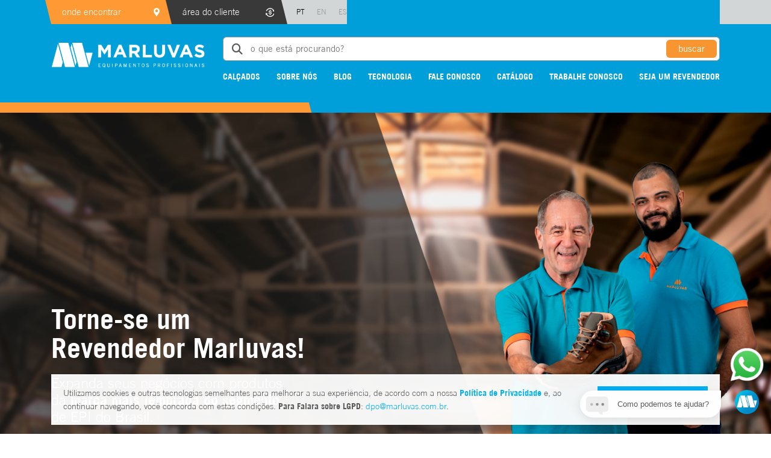

--- FILE ---
content_type: text/html; charset=UTF-8
request_url: https://marluvas.com.br/
body_size: 15750
content:
<!DOCTYPE html>
<html lang="pt-BR">

<head>
    <!-- Google Tag Manager -->
    <script>
        (function(w, d, s, l, i) {
            w[l] = w[l] || [];
            w[l].push({
                'gtm.start': new Date().getTime(),
                event: 'gtm.js'
            });
            var f = d.getElementsByTagName(s)[0],
                j = d.createElement(s),
                dl = l != 'dataLayer' ? '&l=' + l : '';
            j.async = true;
            j.src =
                'https://www.googletagmanager.com/gtm.js?id=' + i + dl;
            f.parentNode.insertBefore(j, f);
        })(window, document, 'script', 'dataLayer', 'GTM-P95GHKZ');
    </script>
    <!-- End Google Tag Manager -->


    <meta charset="UTF-8">
    <meta http-equiv="X-UA-Compatible" content="IE=edge">
    <meta name="viewport" content="width=device-width, initial-scale=1.0">
    <meta property="og:title" content="Marluvas" />
    <meta property="og:type" content="website" />
    <meta property="og:description" content="Mais do que produzir e vender equipamentos de proteção individual, a Marluvas busca construir relações de confiança com cada cliente que busca em nossos produtos a segurança indispensável para o seu dia a dia de trabalho ou lazer." />
    <meta property="og:url" content="https://marluvas.com.br/" />
    <meta property="og:image" content="https://marluvas.com.br/assets/front/marluvas/img/marluvas-share.png" />
    <title>Marluvas</title>
    <meta name="description" content="Mais do que produzir e vender equipamentos de proteção individual, a Marluvas busca construir relações de confiança com cada cliente que busca em nossos produtos a segurança indispensável para o seu dia a dia de trabalho ou lazer.">

    <link rel="stylesheet" type="text/css" href="https://marluvas.com.br/assets/front/marluvas/components/bootstrap/4.4.1/css/bootstrap.min.css">
    <link rel="stylesheet" type="text/css" href="https://marluvas.com.br/assets/front/marluvas/components/slick/slick.css" />
    <link rel="stylesheet" type="text/css" href="https://marluvas.com.br/assets/front/marluvas/css/menu.min.css">
    <link rel="stylesheet" type="text/css" href="https://marluvas.com.br/assets/front/marluvas/css/style.min.css?v=1.0.26">
    <link rel="stylesheet" type="text/css" href="https://marluvas.com.br/assets/front/marluvas/css/responsive.min.css?v=1.0.19">
    <link rel="stylesheet" type="text/css" href="https://marluvas.com.br/assets/front/marluvas/css/style-custom.css?v=3">


    <!-- fonts fontawesome -->
    <link href="https://marluvas.com.br/assets/front/marluvas/components/fontawesome/css/fontawesome.min.css" rel="stylesheet">
    <link href="https://marluvas.com.br/assets/front/marluvas/components/fontawesome/css/brands.min.css" rel="stylesheet">
    <link href="https://marluvas.com.br/assets/front/marluvas/components/fontawesome/css/solid.min.css" rel="stylesheet">

    <script src="https://marluvas.com.br/assets/front/marluvas/components/jquery/3.6.0/jquery.min.js"></script>
    <script src="https://marluvas.com.br/assets/front/marluvas/components/popper/popper.min.js"></script>
    <script src="https://marluvas.com.br/assets/front/marluvas/components/bootstrap/4.4.1/js/bootstrap.min.js"></script>
    <script src="https://marluvas.com.br/assets/front/marluvas/components/slick/slick.min.js"></script>
    <script src="https://marluvas.com.br/assets/front/marluvas/js/main.min.js?v=1769017659"></script> <!-- min. -->
</head>

<body>

    <!-- Google Tag Manager (noscript) -->
    <noscript><iframe src="https://www.googletagmanager.com/ns.html?id=GTM-P95GHKZ"
            height="0" width="0" style="display:none;visibility:hidden"></iframe></noscript>
    <!-- End Google Tag Manager (noscript) -->

    <div class="overlay">
        <div class="load"></div>
    </div>

    <div class="header">
        <div class="h-top-links">
            <div class="area">
                <div class="container">
                    <div class="itens">
                        <div class="btns">
                                                            <a href="https://marluvas.pertinhodemim.com/" class="md-1">onde encontrar</a>
                                                                                        <a href="/areacliente/login" class="md-2">área do cliente</a>
                                                    </div>

                        
                        <div class="langs">
                            <a href="https://marluvas.com.br/?lang=1" class="active">PT</a>
                            <a href="https://marluvas.com.br/?lang=2" class="">EN</a>                            <a href="https://marluvas.com.br/?lang=3" class="">ES</a>                        </div>
                    </div>
                </div>
            </div>
        </div>


        

        <div class="h-menu">
            <div class="container">
                <div class="row">
                    <div class="cols col-4 col-md-3 logo">
                        <a href="https://marluvas.com.br/">
                            <img src="https://marluvas.com.br/assets/front/marluvas/img/logo-h-marluvasW.png" alt="Marluvas">
                        </a>
                    </div>
                    <div class="cols colsMenu cols-menu col-8 col-md-9">
                        <div class="area-view" style="">

                            <div class="areaSearchNew">
                                <form action="https://marluvas.com.br/products/search" method="get" class="search-form2">
                                    <i class="fas fa-search"></i>
                                    <input type="text" name="busca" id="search" class="cp" placeholder="o que está procurando?" value="">
                                    <button type="submit" id="submitSearchForm" class="bt">buscar</button>
                                </form>
                                <div class="areaSearcResponse">
                                    <div class="areaScroll">
                                        <ul></ul>
                                    </div>
                                    <a href="#" class="sAll" id="aTriggerSubmitSearchForm">Ver todos os resultados</a>
                                </div>
                            </div>

                            <div class="menu">
                                <ul>
                                    <li class="sub-mega">
                                        <a href="https://marluvas.com.br/products/c/2/calcados?reset-filter=1" class="firstLevel ">Calçados</a>
                                        
        <div class="mega-menu-content">
            <div class="mega-menu-item">
                <div class="container">                        
                    <div class="row">
        <div class="cols-item col-md-2">
            <div class="l-title">Calçados</div>
            <div class="l-item"><a href="https://marluvas.com.br/products/c/2/calcados/?reset-filter=1&f-sc=4">Bota c/ cadarço</a></div><div class="l-item"><a href="https://marluvas.com.br/products/c/2/calcados/?reset-filter=1&f-sc=5">Bota c/ elástico</a></div><div class="l-item"><a href="https://marluvas.com.br/products/c/2/calcados/?reset-filter=1&f-sc=6">Bota c/ velcro</a></div><div class="l-item"><a href="https://marluvas.com.br/products/c/2/calcados/?reset-filter=1&f-sc=7">Coturno</a></div><div class="l-item"><a href="https://marluvas.com.br/products/c/2/calcados/?reset-filter=1&f-sc=42">Bota de PVC</a></div><div class="l-item"><a href="https://marluvas.com.br/products/c/2/calcados/?reset-filter=1&f-sc=20">Coturno c/ cadarço</a></div><div class="l-item"><a href="https://marluvas.com.br/products/c/2/calcados/?reset-filter=1&f-sc=21">Coturno c/ velcro</a></div><div class="l-item"><a href="https://marluvas.com.br/products/c/2/calcados/?reset-filter=1&f-sc=22">Coturno c/ zíper</a></div><div class="l-item"><a href="https://marluvas.com.br/products/c/2/calcados/?reset-filter=1&f-sc=43">Palmilhas</a></div><div class="l-item"><a href="https://marluvas.com.br/products/c/2/calcados/?reset-filter=1&f-sc=25">Sandália EVA</a></div><div class="l-item"><a href="https://marluvas.com.br/products/c/2/calcados/?reset-filter=1">Ver todos</a></div>
        </div>
            <div class="cols-item col-md-2">
                <div class="l-title">Componentes</div>
                <div class="l-item"><a href="https://marluvas.com.br/products/c/2/calcados/?reset-filter=1&f-f=62">Barra Anti-torção</a></div><div class="l-item"><a href="https://marluvas.com.br/products/c/2/calcados/?reset-filter=1&f-f=119">Biqueira de Aço</a></div><div class="l-item"><a href="https://marluvas.com.br/products/c/2/calcados/?reset-filter=1&f-f=118">Biqueira de Composite</a></div><div class="l-item"><a href="https://marluvas.com.br/products/c/2/calcados/?reset-filter=1&f-f=117">Biqueira de Plástico</a></div><div class="l-item"><a href="https://marluvas.com.br/products/c/2/calcados/?reset-filter=1&f-f=63">Palmilia Antiestatica</a></div><div class="l-item"><a href="https://marluvas.com.br/products/c/2/calcados/?reset-filter=1&f-f=136">Palmilia de Aço</a></div><div class="l-item"><a href="https://marluvas.com.br/products/c/2/calcados/?reset-filter=1&f-f=64">Palmilha Resistente a Perfuração</a></div><div class="l-item"><a href="https://marluvas.com.br/products/c/2/calcados/?reset-filter=1&f-f=66">Protetor de Metatarso Externo</a></div><div class="l-item"><a href="https://marluvas.com.br/products/c/2/calcados/?reset-filter=1&f-f=65">Protetor de Metatarso Interno</a></div>
            </div>
            <div class="cols-item col-md-2">
                <div class="l-title">Linhas</div>
                <div class="l-item"><a href="https://marluvas.com.br/products/c/2/calcados/?reset-filter=1&f-f=67">Couro</a></div><div class="l-item"><a href="https://marluvas.com.br/products/c/2/calcados/?reset-filter=1&f-f=68">EVA</a></div><div class="l-item"><a href="https://marluvas.com.br/products/c/2/calcados/?reset-filter=1&f-f=69">M Micro</a></div><div class="l-item"><a href="https://marluvas.com.br/products/c/2/calcados/?reset-filter=1&f-f=70">PVC</a></div><div class="l-item"><a href="https://marluvas.com.br/products/c/2/calcados/?reset-filter=1&f-f=71">Têxtil</a></div>
            </div>
            <div class="cols-item col-md-2">
                <div class="l-title">Segmento</div>
                <div class="l-item"><a href="https://marluvas.com.br/products/c/2/calcados/?reset-filter=1&f-f=72">Agro</a></div><div class="l-item"><a href="https://marluvas.com.br/products/c/2/calcados/?reset-filter=1&f-f=158">Alimentícia</a></div><div class="l-item"><a href="https://marluvas.com.br/products/c/2/calcados/?reset-filter=1&f-f=159">Área de Produção</a></div><div class="l-item"><a href="https://marluvas.com.br/products/c/2/calcados/?reset-filter=1&f-f=73">Áreas Administrativas</a></div><div class="l-item"><a href="https://marluvas.com.br/products/c/2/calcados/?reset-filter=1&f-f=75">Construção Civil</a></div><div class="l-item"><a href="https://marluvas.com.br/products/c/2/calcados/?reset-filter=1&f-f=76">Eletricista</a></div><div class="l-item"><a href="https://marluvas.com.br/products/c/2/calcados/?reset-filter=1&f-f=84">Eletrônica</a></div><div class="l-item"><a href="https://marluvas.com.br/products/c/2/calcados/?reset-filter=1&f-f=85">Frigorífico</a></div><div class="l-item"><a href="https://marluvas.com.br/products/c/2/calcados/?reset-filter=1&f-f=95">Limpeza Urbana</a></div><div class="l-item"><a href="https://marluvas.com.br/products/c/2/calcados/?reset-filter=1&f-f=140">Madeireiras</a></div><div class="l-item"><a href="https://marluvas.com.br/products/c/2/calcados/?reset-filter=1&f-f=142">Manobreiro</a></div>
            </div>
            <div class="cols-item col-md-2">
                <div class="l-title">&nbsp;</div>
                <div class="l-item"><a href="https://marluvas.com.br/products/c/2/calcados/?reset-filter=1&f-f=143">Metalurgia</a></div><div class="l-item"><a href="https://marluvas.com.br/products/c/2/calcados/?reset-filter=1&f-f=144">Militares</a></div><div class="l-item"><a href="https://marluvas.com.br/products/c/2/calcados/?reset-filter=1&f-f=146">Mineração</a></div><div class="l-item"><a href="https://marluvas.com.br/products/c/2/calcados/?reset-filter=1&f-f=148">Montadoras</a></div><div class="l-item"><a href="https://marluvas.com.br/products/c/2/calcados/?reset-filter=1&f-f=150">Motociclista</a></div><div class="l-item"><a href="https://marluvas.com.br/products/c/2/calcados/?reset-filter=1&f-f=151">Petroquímica</a></div><div class="l-item"><a href="https://marluvas.com.br/products/c/2/calcados/?reset-filter=1&f-f=153">Serviços Gerais</a></div><div class="l-item"><a href="https://marluvas.com.br/products/c/2/calcados/?reset-filter=1&f-f=154">Resgate</a></div><div class="l-item"><a href="https://marluvas.com.br/products/c/2/calcados/?reset-filter=1&f-f=155">Saúde</a></div><div class="l-item"><a href="https://marluvas.com.br/products/c/2/calcados/?reset-filter=1&f-f=156">Siderurgia</a></div><div class="l-item"><a href="https://marluvas.com.br/products/c/2/calcados/?reset-filter=1&f-f=157">Trekking</a></div>
            </div>
            <div class="cols-item col-md-2">
                <div class="l-title">Risco / Proteção</div>
                <div class="l-item"><a href="https://marluvas.com.br/products/c/2/calcados/?reset-filter=1&f-f=77">Altas Temperaturas</a></div><div class="l-item"><a href="https://marluvas.com.br/products/c/2/calcados/?reset-filter=1&f-f=78">Ambientes Frios</a></div><div class="l-item"><a href="https://marluvas.com.br/products/c/2/calcados/?reset-filter=1&f-f=111">Choque</a></div><div class="l-item"><a href="https://marluvas.com.br/products/c/2/calcados/?reset-filter=1&f-f=80">Energia Estática</a></div><div class="l-item"><a href="https://marluvas.com.br/products/c/2/calcados/?reset-filter=1&f-f=81">Entorce</a></div><div class="l-item"><a href="https://marluvas.com.br/products/c/2/calcados/?reset-filter=1&f-f=79">Perfuração</a></div><div class="l-item"><a href="https://marluvas.com.br/products/c/2/calcados/?reset-filter=1&f-f=112">Piso Escorregadio</a></div><div class="l-item"><a href="https://marluvas.com.br/products/c/2/calcados/?reset-filter=1&f-f=113">Produtos Químicos</a></div><div class="l-item"><a href="https://marluvas.com.br/products/c/2/calcados/?reset-filter=1&f-f=114">Queda de Objetos</a></div><div class="l-item"><a href="https://marluvas.com.br/products/c/2/calcados/?reset-filter=1&f-f=115">Umidade</a></div><div class="l-item"><a href="https://marluvas.com.br/products/c/2/calcados/?reset-filter=1&f-f=160">Calçado Ocupacional</a></div><div class="l-item"><a href="https://marluvas.com.br/products/c/2/calcados/?reset-filter=1&f-f=161">Calçado de segurança</a></div><div class="l-item"><a href="https://marluvas.com.br/products/c/2/calcados/?reset-filter=1&f-f=162">Calçado Polimérico</a></div>
            </div></div>
                    <div class="row">
                        <div class="col-md-4 offset-8">
                            <a href="https://marluvas.com.br/products/c/2/calcados" class="lk-all"><span>Ver todos os produtos</span></a>
                        </div>
                    </div>
                </div>
            </div>
        </div>                                    </li>

                                    

                                    <!-- <li class="separate"><a>|</a></li> -->
                                    <!--<li class="none-992"><a href="https://marluvas.com.br/" class="firstLevel active">Home</a></li>-->

                                    <li style="position: relative;">
                                        <a class="firstLevel" href="">Sobre nós</a>
                                        <ul>
                                            <li><a href="https://marluvas.com.br/page/4/empresa" class="">Empresa</a></li>

                                            
                                                <li><a href="https://marluvas.com.br/page/10/nossa-gente" class="">Nossa gente</a></li>

                                            
                                            <li><a href="https://marluvas.com.br/page/16/nossos-projetos" class="">Projetos que Apoiamos</a></li>

                                            <li><a href="https://marluvas.com.br/page/19/portal-esg" class="">ESG Marluvas</a></li>
                                        </ul>
                                    </li>

                                    <li><a href="https://marluvas.com.br/blog" class="firstLevel ">Blog</a></li>
                                    <li><a href="https://marluvas.com.br/page/5/tecnologia" class="firstLevel ">Tecnologia</a></li>
                                    <li><a href="https://marluvas.com.br/page/1/fale-conosco" class="firstLevel ">Fale conosco</a></li>
                                    <li><a href="https://marluvas.com.br/page/8/nossos-catalogos" class="firstLevel ">Catálogo</a></li>
                                    <li><a class="firstLevel" href="https://vagasmarluvas.rhgestor.com.br/" target="_blank">Trabalhe conosco</a></li>
                                    <li><a href="https://revendedor.marluvas.com.br/" target="_blank" class="firstLevel "> Seja um revendedor</a></li>
                                </ul>

                                <div class="text-right d-flex justify-content-end">
                                    <form action="https://marluvas.com.br/products/search" method="get" class="mn-resp-search">
                                        <input type="text" name="busca" id="search" class="cp" placeholder="o que está procurando?" value="">
                                        <!-- <button type="submit" class="bt"><i class="fas fa-search"></i></button> -->
                                    </form>
                                    <div class="mn-resp">
                                        <a href="javascript:;" class="sh-mn-resp js-btMenu">MENU <i class="fas fa-bars"></i></a>
                                    </div>
                                </div>

                            </div>

                        </div>

                    </div>
                </div>
            </div>
        </div>

    </div>


    <div class="areaMenuResponsivo">
        <div class="overflow">
            <div class="menuResponsivo">
                <div class="btMenuFechar efeito-01"><i class="fa fa-arrow-right"></i></div>

                <div class="a-mn-lang">

                    <a href="https://marluvas.com.br/?lang=1" class="active">PT</a>
                    <a href="https://marluvas.com.br/?lang=2" class="">EN</a>                    <a href="https://marluvas.com.br/?lang=3" class="">ES</a>
                </div>

                <ul>
                    <li><a href="https://marluvas.com.br/products/c/2/calcados?reset-filter=1" class="">Calçados</a></li>
                    <!-- <li><a href="https://marluvas.com.br/products/c/3/luvas?reset-filter=1" class="">Luvas</a></li>-->
                    <!--<li><a href="https://marluvas.com.br/" class="active">Home</a></li>-->
                    <li><a href="https://marluvas.com.br/page/4/empresa" class="">Empresa</a></li>

                                            <li><a href="https://marluvas.com.br/page/10/nossa-gente" class="">Nossa gente</a></li>
                    
                    <li><a href="https://marluvas.com.br/page/16/nossos-projetos" class="">Projetos que Apoiamos</a></li>

                    <li><a href="https://marluvas.com.br/page/19/portal-esg" class="">ESG Marluvas</a></li>

                    <li><a href="https://marluvas.com.br/blog" class="">Blog</a></li>
                    <li><a href="https://marluvas.com.br/page/5/tecnologia" class="">Tecnologia</a></li>
                    <li><a href="https://marluvas.com.br/page/1/fale-conosco" class="">Fale conosco</a></li>
                    <li><a href="https://marluvas.com.br/page/8/nossos-catalogos" class="">Catálogo</a></li>
                    <!--<li><a href="https://trabalheconosco.marluvas.com.br/curriculoweb/hwcw0001w.aspx" target="_blank">Trabalhe conosco</a></li>-->
                    <li><a href="https://marluvas.com.br/page/2/seja-um-revendedor" class=""> Seja um revendedor</a></li>
                </ul>
            </div>
        </div>
    </div>




    <script>
        // Função de debounce
        function debounce(func, delay) {
            let timeoutId;
            return function() {
                clearTimeout(timeoutId);
                timeoutId = setTimeout(func, delay);
            };
        }

        // Função para realizar a consulta
        function realizarConsulta() {
            value = $('#search').val();

            $('.areaSearcResponse .areaScroll ul').html('');

            if (value.length >= 2) {
                formUrl = $('#search').parent().attr('action');
                $.ajax({
                    type: "POST",
                    url: formUrl + '-auto-complete',
                    data: {
                        'busca': value
                    },
                    dataType: 'json',
                    beforeSend: function() {
                        $('.header .areaSearchNew').addClass('load');
                    },
                    success: function(output) {

                        $('.header .areaSearchNew').removeClass('load');

                        if (output.info.count > 0) {
                            $listHtmlSearch = "";

                            $.each(output.products, function(i, item) {
                                if (item.title != '') {
                                    $listHtmlSearch += '<li><a href="' + item.href + '"><div class="image img-wide" style="background-image: url(' + item.image + ')"></div><span>' + item.title + '</span></a></li>';
                                }
                            });

                            $('.areaSearcResponse').fadeIn();
                            $('.areaSearcResponse .areaScroll ul').html($listHtmlSearch)

                        } else {
                            $('.areaSearcResponse').fadeOut();
                        }
                    }
                });
            } else {
                $('.areaSearcResponse').fadeOut();
            }
        }


        $(document).ready(function() {

            // Aplicando o debounce à função de consulta
            const debouncedConsulta = debounce(realizarConsulta, 500); // 500 milissegundos de atraso

            // Adicionando um ouvinte de evento de digitação ao campo de busca
            $('#search').on('input', debouncedConsulta);


            $('#search, .areaSearcResponse').on("focusout", function() {
                $('.areaSearcResponse').fadeOut();
            })

            // Aciona o clique no botão do formulário
            $("#aTriggerSubmitSearchForm").click(function(event) {
                event.preventDefault();
                $("#submitSearchForm").trigger('click');
            });

        });
    </script>
<div class="area-home-slide">
    <div class="sld-home">
        <!-- fixsld -->

        
            
            <div class="item img-wide" style="background-image: url(https://marluvas.com.br/uploads/2024/07/esg-3.png);">

                <div class="container">
                    <div class="title">A Marluvas é <br> certificada em ESG!</div>
                    <div class="description"><p>Isso significa que n&oacute;s estamos<br />
comprometidos com a governan&ccedil;a<br />
<strong>ambiental, social e corporativa!</strong></p>
</div>

                                            <a href="https://www.marluvas.com.br/page/19/esg" class="lk">Saiba Mais</a>
                    
                </div>

            </div>

            
        
            
            <div class="item img-wide" style="background-image: url(https://marluvas.com.br/uploads/2025/07/revendedor-2.png);">

                <div class="container">
                    <div class="title">Torne-se um  <br> Revendedor Marluvas!</div>
                    <div class="description"><p>Expanda seus neg&oacute;cios com produtos<br />
da <strong>marca mais lembrada do segmento</strong><br />
de EPI do Brasil.</p>
</div>

                                            <a href="https://revendedor.marluvas.com.br/" class="lk">Cadastre-se Já!</a>
                    
                </div>

            </div>

            
        
            
            <div class="item img-wide" style="background-image: url(https://marluvas.com.br/uploads/2024/07/brasil-4.png);">

                <div class="container">
                    <div class="title">Onde encontro <br> produtos Marluvas?</div>
                    <div class="description"><p>Temos parceiros por <strong>t</strong>odo o Brasil.<br />
Acesse nosso buscador e encontre<br />
a loja mais <strong>perto de voc&ecirc;</strong>.</p>
</div>

                                            <a href="https://marluvas.pertinhodemim.com/" class="lk">Localizar</a>
                    
                </div>

            </div>

            
        
            
            <div class="item img-wide" style="background-image: url(https://marluvas.com.br/uploads/2024/07/calcados-5.png);">

                <div class="container">
                    <div class="title">Conheça nossas <br> linhas de Calçados</div>
                    <div class="description"><p>Para cada desafio, um cal&ccedil;ado<br />
que oferece seguran&ccedil;a e conforto.<br />
Tenha a prote&ccedil;&atilde;o que voc&ecirc;<br />
precisa com <strong>Marluvas</strong>.</p>
</div>

                                            <a href="/products/c/2/calcados?reset-filter=1" class="lk">Ver Calçados</a>
                    
                </div>

            </div>

            
        
    </div>
    <div class="sld-home-pg"></div>
</div>

<!-- -->

<div class="section-title-1">
    <div class="container">
        <div class="row d-md-flex align-items-center">
            <div class="col-lg-5">
                <div class="title">Segurança na <br> <b>medida certa para</b> <br> você e sua empresa.</div>
            </div>
            <div class="col-lg-6 offset-lg-1">
                <div class="description text-right">
                    
                    <!-- <span class="sld-category-filter" data-value=".filter_all">todos</span> |      -->
                    <span class="sld-category-filter filter_calcados" data-value=".filter_calcados">calçados</span>
                    
                    
                </div>
            </div>
        </div>
    </div>
</div>

<!-- -->

<div class="area-products-category">
    <div class="container">
        <div class="row sld-category fixsld js-click-item-filter">

            
                <div class="col-md-4 filter_all filter_calcados">
                    <div class="item" data-filter-item="72">
                        <!-- active -->
                        <div class="image img-wide" style="background-image: url(https://marluvas.com.br/uploads/2023/08/banco-de-imagens-marluvas-74.jpg);"></div>
                        <div class="title">
                            <span>Agro</span>
                            <i class="icon fas fa-plus"></i>
                        </div>
                    </div>
                </div>

            
                <div class="col-md-4 filter_all filter_calcados">
                    <div class="item" data-filter-item="158">
                        <!-- active -->
                        <div class="image img-wide" style="background-image: url(https://marluvas.com.br/uploads/2023/08/alimenticio.jpg);"></div>
                        <div class="title">
                            <span>Alimentícia</span>
                            <i class="icon fas fa-plus"></i>
                        </div>
                    </div>
                </div>

            
                <div class="col-md-4 filter_all filter_calcados">
                    <div class="item" data-filter-item="159">
                        <!-- active -->
                        <div class="image img-wide" style="background-image: url(https://marluvas.com.br/uploads/2023/08/banco-de-imagens-marluvas-30.jpg);"></div>
                        <div class="title">
                            <span>Área de Produção</span>
                            <i class="icon fas fa-plus"></i>
                        </div>
                    </div>
                </div>

            
                <div class="col-md-4 filter_all filter_calcados">
                    <div class="item" data-filter-item="73">
                        <!-- active -->
                        <div class="image img-wide" style="background-image: url(https://marluvas.com.br/uploads/2022/04/im-carrossel-areas-administrativas.jpg);"></div>
                        <div class="title">
                            <span>Áreas Administrativas</span>
                            <i class="icon fas fa-plus"></i>
                        </div>
                    </div>
                </div>

            
                <div class="col-md-4 filter_all filter_calcados">
                    <div class="item" data-filter-item="75">
                        <!-- active -->
                        <div class="image img-wide" style="background-image: url(https://marluvas.com.br/uploads/2023/06/im-carrossel-construcao-civil.jpg);"></div>
                        <div class="title">
                            <span>Construção Civil</span>
                            <i class="icon fas fa-plus"></i>
                        </div>
                    </div>
                </div>

            
                <div class="col-md-4 filter_all filter_calcados">
                    <div class="item" data-filter-item="76">
                        <!-- active -->
                        <div class="image img-wide" style="background-image: url(https://marluvas.com.br/uploads/2023/08/ml-08000.jpg);"></div>
                        <div class="title">
                            <span>Eletricista</span>
                            <i class="icon fas fa-plus"></i>
                        </div>
                    </div>
                </div>

            
                <div class="col-md-4 filter_all filter_calcados">
                    <div class="item" data-filter-item="84">
                        <!-- active -->
                        <div class="image img-wide" style="background-image: url(https://marluvas.com.br/uploads/2023/11/ml-08299-2.jpg);"></div>
                        <div class="title">
                            <span>Eletrônica</span>
                            <i class="icon fas fa-plus"></i>
                        </div>
                    </div>
                </div>

            
                <div class="col-md-4 filter_all filter_calcados">
                    <div class="item" data-filter-item="85">
                        <!-- active -->
                        <div class="image img-wide" style="background-image: url(https://marluvas.com.br/uploads/2023/08/marluvas-56.jpg);"></div>
                        <div class="title">
                            <span>Frigorífico</span>
                            <i class="icon fas fa-plus"></i>
                        </div>
                    </div>
                </div>

            
                <div class="col-md-4 filter_all filter_calcados">
                    <div class="item" data-filter-item="95">
                        <!-- active -->
                        <div class="image img-wide" style="background-image: url(https://marluvas.com.br/uploads/2022/03/im-carr-limpeza-urbana.jpg);"></div>
                        <div class="title">
                            <span>Limpeza Urbana</span>
                            <i class="icon fas fa-plus"></i>
                        </div>
                    </div>
                </div>

            
                <div class="col-md-4 filter_all filter_calcados">
                    <div class="item" data-filter-item="140">
                        <!-- active -->
                        <div class="image img-wide" style="background-image: url(https://marluvas.com.br/uploads/2023/08/rf-mrluvas-obra-11.jpg);"></div>
                        <div class="title">
                            <span>Madeireiras</span>
                            <i class="icon fas fa-plus"></i>
                        </div>
                    </div>
                </div>

            
                <div class="col-md-4 filter_all filter_calcados">
                    <div class="item" data-filter-item="142">
                        <!-- active -->
                        <div class="image img-wide" style="background-image: url(https://marluvas.com.br/uploads/2023/08/manobreiro.png);"></div>
                        <div class="title">
                            <span>Manobreiro</span>
                            <i class="icon fas fa-plus"></i>
                        </div>
                    </div>
                </div>

            
                <div class="col-md-4 filter_all filter_calcados">
                    <div class="item" data-filter-item="143">
                        <!-- active -->
                        <div class="image img-wide" style="background-image: url(https://marluvas.com.br/uploads/2023/08/marluvas-70.jpg);"></div>
                        <div class="title">
                            <span>Metalurgia</span>
                            <i class="icon fas fa-plus"></i>
                        </div>
                    </div>
                </div>

            
                <div class="col-md-4 filter_all filter_calcados">
                    <div class="item" data-filter-item="144">
                        <!-- active -->
                        <div class="image img-wide" style="background-image: url(https://marluvas.com.br/uploads/2023/08/ibo-4-hugo.jpg);"></div>
                        <div class="title">
                            <span>Militares</span>
                            <i class="icon fas fa-plus"></i>
                        </div>
                    </div>
                </div>

            
                <div class="col-md-4 filter_all filter_calcados">
                    <div class="item" data-filter-item="146">
                        <!-- active -->
                        <div class="image img-wide" style="background-image: url(https://marluvas.com.br/uploads/2023/08/marluvas-81.jpg);"></div>
                        <div class="title">
                            <span>Mineração</span>
                            <i class="icon fas fa-plus"></i>
                        </div>
                    </div>
                </div>

            
                <div class="col-md-4 filter_all filter_calcados">
                    <div class="item" data-filter-item="148">
                        <!-- active -->
                        <div class="image img-wide" style="background-image: url(https://marluvas.com.br/uploads/2023/08/mlweb-08368.jpg);"></div>
                        <div class="title">
                            <span>Montadoras</span>
                            <i class="icon fas fa-plus"></i>
                        </div>
                    </div>
                </div>

            
                <div class="col-md-4 filter_all filter_calcados">
                    <div class="item" data-filter-item="150">
                        <!-- active -->
                        <div class="image img-wide" style="background-image: url(https://marluvas.com.br/uploads/2023/08/ml-08172.jpg);"></div>
                        <div class="title">
                            <span>Motociclista</span>
                            <i class="icon fas fa-plus"></i>
                        </div>
                    </div>
                </div>

            
                <div class="col-md-4 filter_all filter_calcados">
                    <div class="item" data-filter-item="151">
                        <!-- active -->
                        <div class="image img-wide" style="background-image: url(https://marluvas.com.br/uploads/2023/08/petroquimica.png);"></div>
                        <div class="title">
                            <span>Petroquímica</span>
                            <i class="icon fas fa-plus"></i>
                        </div>
                    </div>
                </div>

            
                <div class="col-md-4 filter_all filter_calcados">
                    <div class="item" data-filter-item="153">
                        <!-- active -->
                        <div class="image img-wide" style="background-image: url(https://marluvas.com.br/uploads/2023/08/rf-marluvas-caminhao-11.png);"></div>
                        <div class="title">
                            <span>Serviços Gerais</span>
                            <i class="icon fas fa-plus"></i>
                        </div>
                    </div>
                </div>

            
                <div class="col-md-4 filter_all filter_calcados">
                    <div class="item" data-filter-item="154">
                        <!-- active -->
                        <div class="image img-wide" style="background-image: url(https://marluvas.com.br/uploads/2023/08/resgate.jpg);"></div>
                        <div class="title">
                            <span>Resgate</span>
                            <i class="icon fas fa-plus"></i>
                        </div>
                    </div>
                </div>

            
                <div class="col-md-4 filter_all filter_calcados">
                    <div class="item" data-filter-item="155">
                        <!-- active -->
                        <div class="image img-wide" style="background-image: url(https://marluvas.com.br/uploads/2023/08/ml-05907.jpg);"></div>
                        <div class="title">
                            <span>Saúde</span>
                            <i class="icon fas fa-plus"></i>
                        </div>
                    </div>
                </div>

            
                <div class="col-md-4 filter_all filter_calcados">
                    <div class="item" data-filter-item="156">
                        <!-- active -->
                        <div class="image img-wide" style="background-image: url(https://marluvas.com.br/uploads/2023/08/marluvas-77.jpg);"></div>
                        <div class="title">
                            <span>Siderurgia</span>
                            <i class="icon fas fa-plus"></i>
                        </div>
                    </div>
                </div>

            
                <div class="col-md-4 filter_all filter_calcados">
                    <div class="item" data-filter-item="157">
                        <!-- active -->
                        <div class="image img-wide" style="background-image: url(https://marluvas.com.br/uploads/2023/08/rw-08732-1.jpg);"></div>
                        <div class="title">
                            <span>Trekking</span>
                            <i class="icon fas fa-plus"></i>
                        </div>
                    </div>
                </div>

            
            
        </div>
    </div>
</div>

<script>
    $(function() {

        //controle de filtro do slide
        $('.sld-category-filter').on('click', function() {
            var filterClass = $(this).data('value');

            //reset    
            $('#res-products-item-filter').html('');
            $('.sld-category .item').removeClass('active')
            $('.sld-category-filter').css('font-weight', 'normal')

            $('.sld-category-filter' + filterClass).css('font-weight', 'bold')

            $('.sld-category').slick('slickUnfilter');
            $('.sld-category').slick('slickFilter', filterClass);
        });

        //inicia com filtro setado
        $('.filter_calcados').trigger('click');


        $(document).on('click', '.js-click-item-filter .item', function() {

            $('.js-click-item-filter .item').removeClass('active');
            $(this).addClass('active');
            id_item_filter = $(this).attr('data-filter-item');

            $.ajax({
                type: "POST",
                url: 'https://marluvas.com.br/products/filter',
                data: {
                    'id_filter': id_item_filter
                },
                dataType: 'json',
                success: function(output) {

                    html = '';

                    $.each(output, function(i, item) {

                        html += '<div class="cols col-md-3">';
                        html += '    <div class="item">';
                        html += '        <div class="image"><img src="https://marluvas.com.br/uploads/' + item.img_1 + '" alt="' + item.title + '"></div>';
                        html += '        <div class="title">' + item.title + '</div>';
                        html += '        <div class="info">' + item.short_description + '</div>';
                        html += '        <div class="actions">';
                        html += '            <a href="" class="lk-marker">onde comprar</a>';
                        html += '            <a href="https://marluvas.com.br/products/' + item.id_product + '/' + especialCharMask(item.title).toLowerCase() + '" class="lk-eye">ver</a>';
                        html += '            <i class="fas fa-plus"></i>';
                        html += '        </div>';
                        html += '    </div>';
                        html += '</div>';

                    });

                    $('#res-products-item-filter').html(html);

                }
            });
        });
    });
</script>


<div class="overflow-hidden">
    <!-- start overflow -->

    <div class="area-products products-list-1">
        <div class="container">
            <div class="row" id="res-products-item-filter"></div>
        </div>
    </div>

    <!-- -->

    <div class="area-bt-line mb">
        <div class="container">
            <a href="https://marluvas.pertinhodemim.com/" class="l2"><span>quero comprar! onde encontro?</span></a><a href="/products/c/2/calcados" class="l1"><span>ver todos os produtos</span></a>        </div>
    </div>

    <!-- -->

    <div class="area-info">

        <div class="sld-infos">

            
                <div class="item img-wide" style="background-image: url(https://marluvas.com.br/uploads/2022/03/im-slider-institucional-1.jpg);">
                    <div class="container">
                        <div class="title">Nenhuma marca chega<br><strong>a 50 anos sem superar desafios. </strong></div>
                        <div class="description">Cinco décadas de história nos ensinaram muito. Entre tantas coisas, aprendemos a trabalhar com paixão. Tudo isso nos permite dizer com segurança: nós vamos seguir em frente juntos. </div>
                    </div>
                </div>

            
                <div class="item img-wide" style="background-image: url(https://marluvas.com.br/uploads/2022/03/im-slider-institucional-2.jpg);">
                    <div class="container">
                        <div class="title">Proteção o dia todo,<br><strong>para todo dia.</strong></div>
                        <div class="description">A Marluvas oferece a melhor proteção contra qualquer perigo. Com um mix completo de EPIs, atende a diversos segmentos e atividades.</div>
                    </div>
                </div>

            
        </div>

        <div class="bar-section bg-orange">
            <div class="container">
                <div class="row">
                    <div class="col-lg-6 order-2 order-lg-1">
                        <div class="section-text">
                            <div class="text">
                                <span>Conheça um pouco mais <br> <b>a história de sucesso da Marluvas! </b></span>
                            </div>
                        </div>
                    </div>
                    <div class="col-lg-6 order-1 order-lg-2">
                        <div class="sld-infos-pg"></div>
                    </div>
                </div>
            </div>
        </div>

    </div>

    <!-- -->

    <div class="section-title-1">
        <div class="container">
            <div class="row d-md-flex align-items-center">
                <div class="col-lg-5">
                    <div class="title">Marluvas é <br> <b>garantia de qualidade</b>, pode confiar.</div>
                </div>
                <div class="col-lg-6 offset-lg-1">
                    <div class="description text-right">
                        <span>O mercado reconhece a qualidade e a responsabilidade Marluvas.</span>
                    </div>
                </div>
            </div>
        </div>
    </div>

    <div>&nbsp;</div>

    <div class="area-certified">
        <div class="container">
            <div class="margin">
                <div class="sld-certified fixsld">

                    
                        
                        <div class="item">
                            <div class="image"><img src="https://marluvas.com.br/uploads/2024/02/qrcode-marluvas-pt-prata-4.png" alt="Programa Origem Sustentável"></div>
                            <div class="title">Programa Origem Sustentável</div>
                            <div class="layer-text">A Matriz da Marluvas é uma das primeiras empresas do segmento a receber certificação de práticas de ações de ESG. A sigla vem de environmental, social and governance, que em português se traduz em ambiental, social e governança. O Programa Origem Sustentável é baseado em referências internacionais de sustentabilidade e alinhado aos Objetivos de Desenvolvimento Sustentável da ONU e ao Global Reporting Initiative (GRI).</div>
                        </div>

                    
                        
                        <div class="item">
                            <div class="image"><img src="https://marluvas.com.br/uploads/2023/03/selo-consultaca-premium.png" alt="ConsultaCA"></div>
                            <div class="title">ConsultaCA</div>
                            <div class="layer-text">A Marluvas é certificada é pelo maior portal de orientação técnica sobre EPI do Brasil, com o Selo ConsultaCA Premium, reconhecendo sua excelência no atendimento. Essa certificação é uma conquista gerada através do comprometimento com o melhor atendimento e fornecimento de informações valiosas sobre seus produtos para o cliente, na área de Saúde e Segurança de Trabalho através da plataforma ConsultaCA.</div>
                        </div>

                    
                        
                        <div class="item">
                            <div class="image"><img src="https://marluvas.com.br/uploads/2022/03/selo-verde-cinza-offiline.png" alt="Eureciclo"></div>
                            <div class="title">Eureciclo</div>
                            <div class="layer-text">Criado em 2016, o selo eureciclo tem o objetivo de promover impacto entre as empresas e a cadeia de reciclagem e mostrar aos consumidores uma revolução sustentável, com confiabilidade e segurança. Ele indica  que as marcas que o estampam em seus rótulos valorizam e investem no trabalho da reciclagem, por meio da compensação de pelo menos 30% da massa total de embalagens vendidas no país. </div>
                        </div>

                    
                        
                        <div class="item">
                            <div class="image"><img src="https://marluvas.com.br/uploads/2022/03/selo-4.png" alt="ISO 9001"></div>
                            <div class="title">ISO 9001</div>
                            <div class="layer-text">Desde 2000, a Marluvas é certificada pela ISO 9001, um atestado de reconhecimento nacional e internacional à qualidade dos nossos produtos e serviços, e à eficácia contínua dos processos internos.</div>
                        </div>

                    
                        
                        <div class="item">
                            <div class="image"><img src="https://marluvas.com.br/uploads/2022/03/selo-3.png" alt="ABNT"></div>
                            <div class="title">ABNT</div>
                            <div class="layer-text">Nossos calçados são certificados pela Associação Brasileira de Normas Técnicas, órgão capacitador que assegura a conformidade de produtos e serviços, comprovando junto ao mercado e aos clientes o rigor no sistema de fabricação Marluvas.</div>
                        </div>

                    
                        
                        <div class="item">
                            <div class="image"><img src="https://marluvas.com.br/uploads/2022/03/selo-2.png" alt="Selo Verde"></div>
                            <div class="title">Selo Verde</div>
                            <div class="layer-text">Em pesquisa realizada pelo Jornal do Meio Ambiente do Estado de São Paulo, na área de Preservação e Educação Ambiental, a Marluvas foi destaque, confirmando que o nosso negócio é proteção. Até da natureza.</div>
                        </div>

                    
                        
                        <div class="item">
                            <div class="image"><img src="https://marluvas.com.br/uploads/2022/03/selo-1.png" alt="IBTeC"></div>
                            <div class="title">IBTeC</div>
                            <div class="layer-text">Os calçados Marluvas são certificados pelo Selo Conforto do Instituto Brasileiro de Tecnologia do Couro, Calçado e Artefatos, laboratório que executa testes mecânicos de conforto e garante a qualidade, a segurança e a alta performance dos calçados. Além disso, participamos ainda do Programa Conforto e Saúde, e somos credenciados como empresa que investe em Tecnologia do Conforto e Inovações Tecnológicas. Tudo isso para garantir o melhor para nossos clientes.</div>
                        </div>

                    
                </div>
            </div>
        </div>
    </div>


    <!-- -->

    <div class="area-technology img-wide">

        <div class="section-title-1">
            <div class="container">
                <div class="row d-md-flex align-items-center">
                    <div class="col-lg-6 order-2 order-lg-1">
                        <div class="description">Além de inúmeros testes para garantir o melhor calçado, a Marluvas investe em tecnologias sempre visando o bem-estar, saúde e segurança do trabalhador.</div>
                    </div>
                    <div class="col-lg-5 offset-lg-1 order-1 order-lg-2">
                        <div class="title text-right"><b>Tecnologia e <br> inovação</b> fazem parte da nossa marca.</div>
                    </div>
                </div>
            </div>
        </div>

        <div class="container">
            <div class="sld-technology fixsld">

                
                    <div class="item">
                        <div class="image"><img src="https://marluvas.com.br/uploads/2022/02/sld-tech-4.png" alt="Outlast Climatech"></div>
                        <div class="text">
                            <div class="title">Outlast Climatech</div>
                            <div class="description">Com a incrível membrana Outlast Climatech, tecnologia originalmente desenvolvida para a NASA, para proteger astronautas das variações de temperatura no espaço.</div>
                            <a href="https://marluvas.com.br/products/c/9/outlast-climatech" class="link"><i class="fas fa-plus"></i></a>
                        </div>
                    </div>

                
                    <div class="item">
                        <div class="image"><img src="https://marluvas.com.br/uploads/2022/02/sld-tech-2.png" alt="M Micro"></div>
                        <div class="text">
                            <div class="title">M Micro</div>
                            <div class="description">A microfibra exclusiva da Marluvas, fibra de alta performance que proporciona, por meio de microporos, a transpiração, absorção e dessorção do suor. Sua textura é muito parecida com o couro, porém é lavável, muito mais leve e resistente a produtos químicos.</div>
                            <a href="https://marluvas.com.br/products/c/10/m-micro" class="link"><i class="fas fa-plus"></i></a>
                        </div>
                    </div>

                
                    <div class="item">
                        <div class="image"><img src="https://marluvas.com.br/uploads/2022/02/sld-tech-11.png" alt="TPU Plate"></div>
                        <div class="text">
                            <div class="title">TPU Plate</div>
                            <div class="description">A tecnologia TPU Plate tem como função aliviar o esforço excessivo na região plantar dos pés, evitando fadiga, oferece maior sustentação e estabilidade em terrenos irregulares e ao subir escadas.</div>
                            <a href="https://marluvas.com.br/products/c/11/tpu-plate" class="link"><i class="fas fa-plus"></i></a>
                        </div>
                    </div>

                
                    <div class="item">
                        <div class="image"><img src="https://marluvas.com.br/uploads/2022/02/sld-tech-8.png" alt="Air Comfort"></div>
                        <div class="text">
                            <div class="title">Air Comfort</div>
                            <div class="description">Tecido composto por fibras de poliéster que garantem maior suavidade, leveza e comodidade aos usuários</div>
                            <a href="https://marluvas.com.br/products/c/12/air-comfort" class="link"><i class="fas fa-plus"></i></a>
                        </div>
                    </div>

                
                    <div class="item">
                        <div class="image"><img src="https://marluvas.com.br/uploads/2022/02/sld-tech-9.png" alt="Composite TOE"></div>
                        <div class="text">
                            <div class="title">Composite TOE</div>
                            <div class="description">Biqueira de composite não metálica, leve e confortável, resistente ao impacto 200J e compressão 1500N, conforme norma NBR ISO 20345/2015.</div>
                            <a href="https://marluvas.com.br/products/c/13/composite-toe" class="link"><i class="fas fa-plus"></i></a>
                        </div>
                    </div>

                
                    <div class="item">
                        <div class="image"><img src="https://marluvas.com.br/uploads/2022/02/sld-tech-5.png" alt="PAP"></div>
                        <div class="text">
                            <div class="title">PAP</div>
                            <div class="description">Palmilha em fibras de aramida não metálica resistente à perfuração, leve e flexível, que cobre 100% da planta do pé. Resistente à perfuração mínima de 1100N, conforme norma NBR ISO 20344/2015.</div>
                            <a href="https://marluvas.com.br/products/c/14/pap" class="link"><i class="fas fa-plus"></i></a>
                        </div>
                    </div>

                
                    <div class="item">
                        <div class="image"><img src="https://marluvas.com.br/uploads/2022/02/sld-tech-7.png" alt=" Rodock"></div>
                        <div class="text">
                            <div class="title"> Rodock</div>
                            <div class="description">Couro com tratamento especial resistente à penetração de água, óleos e graxas, conforme norma NBR ISO 20345/2015.</div>
                            <a href="https://marluvas.com.br/products/c/15/rodock" class="link"><i class="fas fa-plus"></i></a>
                        </div>
                    </div>

                
                    <div class="item">
                        <div class="image"><img src="https://marluvas.com.br/uploads/2022/02/sld-tech-6.png" alt="SOFTBEDPU"></div>
                        <div class="text">
                            <div class="title">SOFTBEDPU</div>
                            <div class="description">Palmilha em PU injetado, proporcionando perfeita adequação aos pés e maior conforto, evitando a fadiga muscular. Sua superfície em microporos proporciona maior absorção e dessorção de suor.</div>
                            <a href="https://marluvas.com.br/products/c/16/softbedpu" class="link"><i class="fas fa-plus"></i></a>
                        </div>
                    </div>

                
                    <div class="item">
                        <div class="image"><img src="https://marluvas.com.br/uploads/2022/02/sld-tech-1.png" alt="Thermal Insole"></div>
                        <div class="text">
                            <div class="title">Thermal Insole</div>
                            <div class="description">Palmilha isolante revestida de alumínio e fibras térmicas entrelaçadas, que protegem os pés do calor e do frio.</div>
                            <a href="https://marluvas.com.br/products/c/17/thermal-insole" class="link"><i class="fas fa-plus"></i></a>
                        </div>
                    </div>

                
                    <div class="item">
                        <div class="image"><img src="https://marluvas.com.br/uploads/2022/02/sld-tech-10.png" alt="Couro FR"></div>
                        <div class="text">
                            <div class="title">Couro FR</div>
                            <div class="description">Couro hidrofugado antichamas, que oferece resistência à penetração de água e à propagação de pequenas chamas.</div>
                            <a href="https://marluvas.com.br/products/c/18/couro-fr" class="link"><i class="fas fa-plus"></i></a>
                        </div>
                    </div>

                
                    <div class="item">
                        <div class="image"><img src="https://marluvas.com.br/uploads/2022/02/sld-tech-3.png" alt="Soft Comfort"></div>
                        <div class="text">
                            <div class="title">Soft Comfort</div>
                            <div class="description">Palmilha higiênica com propriedades antibacterianas, composta de EVA e micropontos que proporcionam absorção e dessorção do suor</div>
                            <a href="https://marluvas.com.br/products/c/19/soft-comfort" class="link"><i class="fas fa-plus"></i></a>
                        </div>
                    </div>

                
            </div>
        </div>

    </div>

    <!-- -->

    <div class="bar-section bg-orange md2 side-r">
        <div class="container">
            <div class="row">
                <div class="col-lg-6">
                    <div class="sld-technology-pg"></div>
                </div>
                <div class="col-lg-6">
                    <div class="section-text">
                        <div class="text">
                            <span>Conheça mais nossas <br> <b>tecnologias e suas aplicações!</b></span>
                        </div>
                    </div>
                </div>
            </div>
        </div>
    </div>

    <!-- -->

    <div class="section-title-1 dif-home-1">
        <div class="container">
            <div class="row d-md-flex align-items-center">
                <div class="col-lg-6 order-2 order-lg-1">
                    <div class="description">
                        <span class="sld-destaques-1-filter filter_all" data-value=".filter_all" style="font-weight: bold;">todos</span> |
                        <span class="sld-destaques-1-filter filter_destaque" data-value=".filter_destaque">destaques</span> |
                        <span class="sld-destaques-1-filter filter_lacamento" data-value=".filter_lacamento">lançamentos</span> |
                        <span class="sld-destaques-1-filter filter_mais_visto" data-value=".filter_mais_visto">mais visualizados</span>

                        
                    </div>
                </div>
                <div class="col-lg-5 offset-md-1 order-1 order-lg-2">
                    <div class="title text-right">Produtos <br> em <b>destaque</b> <br> Marluvas</div>
                </div>
            </div>
        </div>
    </div>

    <script>
        $(function() {
            $('.sld-destaques-1-filter').on('click', function() {
                var filterClass = $(this).data('value');

                $('.sld-destaques-1-filter').css('font-weight', 'normal')
                $('.sld-destaques-1-filter' + filterClass).css('font-weight', 'bold')
                $('.sld-destaques-1').slick('slickUnfilter');
                $('.sld-destaques-1').slick('slickFilter', filterClass);
            });
        })
    </script>

    <div class="area-destaque-1">
        <div class="container products-list-1">
            <div class="row sld-destaques-1 fixsld">

                
                    <div class="cols col-md-3 filter_all filter_destaque">
                        <div class="item">
                            <div class="image"><img src="https://marluvas.com.br/uploads/2023/05/x1.png" alt="Bota linha Vulcaflex (Ref.: 10VB48 A PA)"></div>
                            <div class="title">Bota linha Vulcaflex (Ref.: 10VB48 A PA)</div>
                            <div class="info">Bota em couro relax na cor preta, ideal para trabalhadores das áreas de produção, serviços gerais e prestadores de serviço. O solado em PU bidensidade tem sistema de absorção de impacto, sendo injetado diretamente no cabedal e palmilha de aço, ideal aos usuários que buscam proteção contra perfurações.</div>
                            <div class="actions">
                                <a href="https://marluvas.pertinhodemim.com/product/789396386108" class="lk-marker">onde comprar</a>                                <a href="https://marluvas.com.br/products/1/bota-linha-vulcaflex-ref-10vb48-a-pa" class="lk-eye">ver</a>
                                <i class="fas fa-plus"></i>
                            </div>
                        </div>
                    </div>

                
                    <div class="cols col-md-3 filter_all filter_destaque">
                        <div class="item">
                            <div class="image"><img src="https://marluvas.com.br/uploads/2022/03/01-10vb48-bp-700302.png" alt="Bota linha Vulcaflex (Ref.: 10VB48 BP)"></div>
                            <div class="title">Bota linha Vulcaflex (Ref.: 10VB48 BP)</div>
                            <div class="info">Bota em couro relax na cor preta, ideal para trabalhadores das áreas de produção, serviços gerais e prestadores de serviço. Esta Vulcaflex tem biqueira de plástico, dorso acolchoado, abas para facilitar o calce, e fechamento em elástico nas laterais.</div>
                            <div class="actions">
                                <a href="https://marluvas.pertinhodemim.com/busca?q=10VB48-BP - Marluvas" class="lk-marker">onde comprar</a>                                <a href="https://marluvas.com.br/products/19/bota-linha-vulcaflex-ref-10vb48-bp" class="lk-eye">ver</a>
                                <i class="fas fa-plus"></i>
                            </div>
                        </div>
                    </div>

                
                    <div class="cols col-md-3 filter_all filter_destaque">
                        <div class="item">
                            <div class="image"><img src="https://marluvas.com.br/uploads/2022/03/01-10vb48-a-700303.png" alt="Bota linha Vulcaflex (Ref.: 10VB48 A)"></div>
                            <div class="title">Bota linha Vulcaflex (Ref.: 10VB48 A)</div>
                            <div class="info">Bota em couro relax na cor preta, ideal para trabalhadores das áreas de produção, serviços gerais e prestadores de serviço. O solado em PU bidensidade tem sistema de absorção de impacto, sendo injetado diretamente no cabedal e palmilha de montagem em EVA.</div>
                            <div class="actions">
                                <a href="https://marluvas.pertinhodemim.com/product/789396386097" class="lk-marker">onde comprar</a>                                <a href="https://marluvas.com.br/products/20/bota-linha-vulcaflex-ref-10vb48-a" class="lk-eye">ver</a>
                                <i class="fas fa-plus"></i>
                            </div>
                        </div>
                    </div>

                
                    <div class="cols col-md-3 filter_all filter_destaque">
                        <div class="item">
                            <div class="image"><img src="https://marluvas.com.br/uploads/2022/03/01-95s29-bp-700407.png" alt="Sapato linha Vertentes Mais (Ref.: 95S29 BP)"></div>
                            <div class="title">Sapato linha Vertentes Mais (Ref.: 95S29 BP)</div>
                            <div class="info">Sapato de segurança em couro relax na cor preta, indicado para prestadores de serviços, áreas de produção, serviços gerais e letristas.</div>
                            <div class="actions">
                                <a href="https://marluvas.pertinhodemim.com/produto/789396395395/detalhes" class="lk-marker">onde comprar</a>                                <a href="https://marluvas.com.br/products/26/sapato-linha-vertentes-mais-ref-95s29-bp" class="lk-eye">ver</a>
                                <i class="fas fa-plus"></i>
                            </div>
                        </div>
                    </div>

                
                    <div class="cols col-md-3 filter_all filter_destaque">
                        <div class="item">
                            <div class="image"><img src="https://marluvas.com.br/uploads/2022/03/imagem-2022-03-24-125011.png" alt="Tênis linha New Prime (Ref.: 50T18 CO ELETRICISTA)"></div>
                            <div class="title">Tênis linha New Prime (Ref.: 50T18 CO ELETRICISTA)</div>
                            <div class="info">Tênis de segurança confeccionado em couro vaqueta na cor preta, com biqueira de polipropileno, ideal para áreas de produção, serviços gerais, áreas administrativas e é ideal também para que precisa de proteção contra choques em instalações elétricas de baixa tensão.</div>
                            <div class="actions">
                                <a href="https://marluvas.pertinhodemim.com/product/789396307016" class="lk-marker">onde comprar</a>                                <a href="https://marluvas.com.br/products/33/tenis-linha-new-prime-ref-50t18-co-eletricista" class="lk-eye">ver</a>
                                <i class="fas fa-plus"></i>
                            </div>
                        </div>
                    </div>

                
                    <div class="cols col-md-3 filter_all filter_destaque">
                        <div class="item">
                            <div class="image"><img src="https://marluvas.com.br/uploads/2022/03/imagem-2022-03-24-123412.png" alt="Tênis linha New prime (Ref.: 50T18 CO BP)"></div>
                            <div class="title">Tênis linha New prime (Ref.: 50T18 CO BP)</div>
                            <div class="info">Tênis de segurança confeccionado em couro vaqueta na cor preta, com biqueira de polipropileno, ideal para áreas de produção, serviços gerais e áreas administrativas. </div>
                            <div class="actions">
                                <a href="https://marluvas.pertinhodemim.com/product/789396361284" class="lk-marker">onde comprar</a>                                <a href="https://marluvas.com.br/products/34/tenis-linha-new-prime-ref-50t18-co-bp" class="lk-eye">ver</a>
                                <i class="fas fa-plus"></i>
                            </div>
                        </div>
                    </div>

                
                    <div class="cols col-md-3 filter_all filter_destaque">
                        <div class="item">
                            <div class="image"><img src="https://marluvas.com.br/uploads/2022/03/imagem-2022-03-24-124110.png" alt="Tênis da Linha New Prime (Ref.: 50T18 ELETRICISTA)"></div>
                            <div class="title">Tênis da Linha New Prime (Ref.: 50T18 ELETRICISTA)</div>
                            <div class="info">Tênis de segurança confeccionado em couro, ideal para áreas administrativas, alimentícia, laboratórios, leituristas, mecânicas, montadoras, prestadoras de serviços, saúde e serviços gerais.</div>
                            <div class="actions">
                                <a href="https://marluvas.pertinhodemim.com/busca?q=50T18-E-BP" class="lk-marker">onde comprar</a>                                <a href="https://marluvas.com.br/products/36/tenis-da-linha-new-prime-ref-50t18-eletricista" class="lk-eye">ver</a>
                                <i class="fas fa-plus"></i>
                            </div>
                        </div>
                    </div>

                
                    <div class="cols col-md-3 filter_all filter_destaque">
                        <div class="item">
                            <div class="image"><img src="https://marluvas.com.br/uploads/2023/10/02-30s29-cpap-700299.png" alt="Sapato linha Composite (Ref.:  30S29 C)"></div>
                            <div class="title">Sapato linha Composite (Ref.:  30S29 C)</div>
                            <div class="info">Sapato em couro relax na cor preta, ideal para profissionais de áreas de produção. Com proteção mecânica, ele é produzido sem componentes metálicos, tem biqueira de composite leve e ultrarresistente.</div>
                            <div class="actions">
                                <a href="https://marluvas.pertinhodemim.com/" class="lk-marker">onde comprar</a>                                <a href="https://marluvas.com.br/products/39/sapato-linha-composite-ref-30s29-c" class="lk-eye">ver</a>
                                <i class="fas fa-plus"></i>
                            </div>
                        </div>
                    </div>

                
                    <div class="cols col-md-3 filter_all filter_lancamento">
                        <div class="item">
                            <div class="image"><img src="https://marluvas.com.br/uploads/2023/02/72t18-txt-c-az-001-dsc5483.png" alt="Tênis linha Têxtil (Ref.: 72T18-TXT-C-AZ)"></div>
                            <div class="title">Tênis linha Têxtil (Ref.: 72T18-TXT-C-AZ)</div>
                            <div class="info">Tênis de segurança na cor azul, conta com biqueira de composite, protegendo o usuário contra impactos de até 200j, ideal para profissionais das áreas de montadoras, mecânicas, dentre outras áreas de produção.</div>
                            <div class="actions">
                                <a href="https://marluvas.pertinhodemim.com/busca?q=72T18-TXT-C-AZ" class="lk-marker">onde comprar</a>                                <a href="https://marluvas.com.br/products/308/tenis-linha-textil-ref-72t18-txt-c-az" class="lk-eye">ver</a>
                                <i class="fas fa-plus"></i>
                            </div>
                        </div>
                    </div>

                
                    <div class="cols col-md-3 filter_all filter_lancamento">
                        <div class="item">
                            <div class="image"><img src="https://marluvas.com.br/uploads/2025/09/72b29-txt-e-bp-lr.png" alt="Bota Linha Têxtil (Ref: 72B29-TXT-E-BP-LR)"></div>
                            <div class="title">Bota Linha Têxtil (Ref: 72B29-TXT-E-BP-LR)</div>
                            <div class="info">Bota ocupacional com biqueira de conformação, colarinho acolchoado, confeccionada em material têxtil ecológico e hidrofugado, proveniente de garrafa PET, fechamento em cadarço, forração interna, resistente a torção e solado tênis bidensidade.</div>
                            <div class="actions">
                                <a href="https://marluvas.pertinhodemim.com/busca?q=72B29-TXT-E-BP-LR - Marluvas" class="lk-marker">onde comprar</a>                                <a href="https://marluvas.com.br/products/416/bota-linha-textil-ref-72b29-txt-e-bp-lr" class="lk-eye">ver</a>
                                <i class="fas fa-plus"></i>
                            </div>
                        </div>
                    </div>

                
                    <div class="cols col-md-3 filter_all filter_lancamento">
                        <div class="item">
                            <div class="image"><img src="https://marluvas.com.br/uploads/2025/09/72b29-txt-e-bp-vd-2-bds6957.png" alt="Bota Linha Têxtil (Ref: 72B29-TXT-E-BP-VD)"></div>
                            <div class="title">Bota Linha Têxtil (Ref: 72B29-TXT-E-BP-VD)</div>
                            <div class="info">Bota ocupacional com biqueira de conformação, colarinho acolchoado, confeccionada em material têxtil ecológico e hidrofugado, proveniente de garrafa PET, fechamento em cadarço, forração interna, resistente a torção e solado tênis bidensidade.</div>
                            <div class="actions">
                                <a href="https://marluvas.pertinhodemim.com/busca?q=72B29-TXT-E-BP-VD - Marluvas" class="lk-marker">onde comprar</a>                                <a href="https://marluvas.com.br/products/417/bota-linha-textil-ref-72b29-txt-e-bp-vd" class="lk-eye">ver</a>
                                <i class="fas fa-plus"></i>
                            </div>
                        </div>
                    </div>

                
                    <div class="cols col-md-3 filter_all filter_mais_visto">
                        <div class="item">
                            <div class="image"><img src="https://marluvas.com.br/uploads/2022/03/01-50b19-cpap-arc-700372.png" alt="Bota linha Composite (Ref.: 50B19 CPAP ARC)"></div>
                            <div class="title">Bota linha Composite (Ref.: 50B19 CPAP ARC)</div>
                            <div class="info">Bota confeccionada 100% em couro na cor preta com taloneira vermelha, com proteção mecânica. Ideal para profissionais das áreas da construção civil, serviços gerais e dentre outras áreas da produção.</div>
                            <div class="actions">
                                <a href="https://marluvas.pertinhodemim.com/produto/789396392388/detalhes" class="lk-marker">onde comprar</a>                                <a href="https://marluvas.com.br/products/287/bota-linha-composite-ref-50b19-cpap-arc" class="lk-eye">ver</a>
                                <i class="fas fa-plus"></i>
                            </div>
                        </div>
                    </div>

                
                    <div class="cols col-md-3 filter_all filter_mais_visto">
                        <div class="item">
                            <div class="image"><img src="https://marluvas.com.br/uploads/2022/03/imagem-2022-03-25-162055.png" alt="Bota linha New Prime (Ref.: 50B19 GI A)"></div>
                            <div class="title">Bota linha New Prime (Ref.: 50B19 GI A)</div>
                            <div class="info">Bota confeccionada em couro vaqueta, disponível nas cores preto e branco, com proteção elétrica e mecânica. Ideal para profissionais das áreas de construção civil, áreas agrícolas, dentre outras áreas de produção.</div>
                            <div class="actions">
                                <a href="https://marluvas.pertinhodemim.com/busca?q=50B19M-GI-A - Marluvas " class="lk-marker">onde comprar</a>                                <a href="https://marluvas.com.br/products/167/bota-linha-new-prime-ref-50b19-gi-a" class="lk-eye">ver</a>
                                <i class="fas fa-plus"></i>
                            </div>
                        </div>
                    </div>

                
                    <div class="cols col-md-3 filter_all filter_mais_visto">
                        <div class="item">
                            <div class="image"><img src="https://marluvas.com.br/uploads/2023/05/01-65b22-cpap-700731.png" alt="Bota linha Têmpera (Ref.: 65B22-CPAP)"></div>
                            <div class="title">Bota linha Têmpera (Ref.: 65B22-CPAP)</div>
                            <div class="info">Bota de segurança confeccionada em microfibra, ideal pra profissionais que atuam com altas temperaturas, metalurgia, mineração, pavimentação, petrolífera, petroquímica, prestadoras de serviços, siderurgia, como também para soldadores.</div>
                            <div class="actions">
                                <a href="https://marluvas.pertinhodemim.com/busca?q=65B22-CPAP" class="lk-marker">onde comprar</a>                                <a href="https://marluvas.com.br/products/361/bota-linha-tempera-ref-65b22-cpap" class="lk-eye">ver</a>
                                <i class="fas fa-plus"></i>
                            </div>
                        </div>
                    </div>

                
                    <div class="cols col-md-3 filter_all filter_mais_visto">
                        <div class="item">
                            <div class="image"><img src="https://marluvas.com.br/uploads/2022/03/01-55ag19-ec-np-700438.png" alt="Botina linha Agriwork (Ref.: 55AG19-EC-NP)"></div>
                            <div class="title">Botina linha Agriwork (Ref.: 55AG19-EC-NP)</div>
                            <div class="info">Botina ocupacional linha Agriwork, confeccionada em couro nubuck na cor preta, ideal para agroindústria, áreas administrativas, aventura, prestadoras de serviços, dentre outros trabalhos no campo.</div>
                            <div class="actions">
                                <a href="https://marluvas.pertinhodemim.com/produto/789396398077/detalhes" class="lk-marker">onde comprar</a>                                <a href="https://marluvas.com.br/products/300/botina-linha-agriwork-ref-55ag19-ec-np" class="lk-eye">ver</a>
                                <i class="fas fa-plus"></i>
                            </div>
                        </div>
                    </div>

                
                    <div class="cols col-md-3 filter_all filter_mais_visto">
                        <div class="item">
                            <div class="image"><img src="https://marluvas.com.br/uploads/2022/03/01-75bpr29-msmc-700349.png" alt="Bota linha Premier (Ref.: 75BPR29 MSMC)"></div>
                            <div class="title">Bota linha Premier (Ref.: 75BPR29 MSMC)</div>
                            <div class="info">Bota ocupacional confeccionada em couro nubuck da linha premier, cor marrom, indicada para áreas administrativas, indústria de baixo risco, lazer e esportes leves.</div>
                            <div class="actions">
                                <a href="https://marluvas.pertinhodemim.com/produto/789396389687/detalhes" class="lk-marker">onde comprar</a>                                <a href="https://marluvas.com.br/products/218/bota-linha-premier-ref-75bpr29-msmc" class="lk-eye">ver</a>
                                <i class="fas fa-plus"></i>
                            </div>
                        </div>
                    </div>

                
                    <div class="cols col-md-3 filter_all filter_mais_visto">
                        <div class="item">
                            <div class="image"><img src="https://marluvas.com.br/uploads/2022/03/01-50b19-c-ant-700275.png" alt="Bota linha Composite (Ref.: 50B19 C ANTIESTATICO)"></div>
                            <div class="title">Bota linha Composite (Ref.: 50B19 C ANTIESTATICO)</div>
                            <div class="info">Bota confeccionada 100% em couro na cor preta, ideal para profissionais das áreas de construção civil, serviços gerais, eletrônica, dentre outras áreas de produção.</div>
                            <div class="actions">
                                <a href="https://marluvas.pertinhodemim.com/produto/789396381027/detalhes" class="lk-marker">onde comprar</a>                                <a href="https://marluvas.com.br/products/290/bota-linha-composite-ref-50b19-c-antiestatico" class="lk-eye">ver</a>
                                <i class="fas fa-plus"></i>
                            </div>
                        </div>
                    </div>

                
                    <div class="cols col-md-3 filter_all filter_mais_visto">
                        <div class="item">
                            <div class="image"><img src="https://marluvas.com.br/uploads/2022/03/01-50c32-fri-a-cp-700487.png" alt="Coturno linha Pró Alimentícia (Ref.: 50C32 FRI A CP)"></div>
                            <div class="title">Coturno linha Pró Alimentícia (Ref.: 50C32 FRI A CP)</div>
                            <div class="info">Coturno de segurança confeccionado em couro hidrofugado na cor branca e com solado cinza, a bota possui fechamento em velcro na parte frontal, ideal para profissionais da área da agroindústria, indústria alimentícia e frigoríficos.</div>
                            <div class="actions">
                                <a href="https://marluvas.pertinhodemim.com/product/789396301896" class="lk-marker">onde comprar</a>                                <a href="https://marluvas.com.br/products/207/coturno-linha-pro-alimenticia-ref-50c32-fri-a-cp" class="lk-eye">ver</a>
                                <i class="fas fa-plus"></i>
                            </div>
                        </div>
                    </div>

                
                    <div class="cols col-md-3 filter_all filter_mais_visto">
                        <div class="item">
                            <div class="image"><img src="https://marluvas.com.br/uploads/2022/03/01-50b26-cb-a-nub-700313.png" alt="Bota linha New Prime (Ref.: 50B26 CB A NUB)"></div>
                            <div class="title">Bota linha New Prime (Ref.: 50B26 CB A NUB)</div>
                            <div class="info">Bota de segurança confeccionada em couro nubuck na cor café, indicada para áreas  da construção civil, serviços gerais, dentre outras áreas de produção.</div>
                            <div class="actions">
                                <a href="https://marluvas.pertinhodemim.com/product/789396310183" class="lk-marker">onde comprar</a>                                <a href="https://marluvas.com.br/products/76/bota-linha-new-prime-ref-50b26-cb-a-nub" class="lk-eye">ver</a>
                                <i class="fas fa-plus"></i>
                            </div>
                        </div>
                    </div>

                
            </div>

            <a href="/products/c/2/calcados" class="lk-h-001"><span>ver todos os produtos</span></a>
        </div>
    </div>

    <!-- -->

    

<div class="area-blog">

    <div class="section-title-1">
        <div class="container">
            <div class="row d-md-flex align-items-center">
                <div class="col-md-5">
                    <div class="title">Notícias, novidades e <br> muito mais no <b>blog <br> Marluvas</b></div>
                </div>
                <div class="col-md-6 offset-md-1">
                    <div class="description text-right">
                        Mais do que conhecimento, um compromisso.                    </div>
                </div>
            </div>
        </div>
    </div>
    
    <div class="area-post-1">
        <div class="list-post-1">
            <div class="container">
                <div class="row sld-list-1 fixsld">
                    
                    
                    <div class="col-md-4">
                        <a href="https://marluvas.com.br/blog/66/calcados-ideais-para-trekking">
                            <div class="item">
                                <div class="image img-wide" style="background-image: url(https://marluvas.com.br/uploads/2022/07/rf-marluvas-trekking-20-1-11.jpg);"></div>
                                <div class="text">
                                    <div class="info">Calçados ideais para Trekking</div>
                                    <div class="link"><i class="fas fa-plus"></i></div>
                                </div>
                            </div>
                        </a>
                    </div>

                    
                    <div class="col-md-4">
                        <a href="https://marluvas.com.br/blog/70/dicas-para-higienizar-seu-calcado-de-couro-nubuck">
                            <div class="item">
                                <div class="image img-wide" style="background-image: url(https://marluvas.com.br/uploads/2022/08/marluvas-redesocial-couro.jpg);"></div>
                                <div class="text">
                                    <div class="info">Dicas para higienizar seu calçado de couro nubuck</div>
                                    <div class="link"><i class="fas fa-plus"></i></div>
                                </div>
                            </div>
                        </a>
                    </div>

                    
                    <div class="col-md-4">
                        <a href="https://marluvas.com.br/blog/71/webserie-marluvas-capitulo-08-clientes">
                            <div class="item">
                                <div class="image img-wide" style="background-image: url(https://marluvas.com.br/uploads/2022/09/81.jpg);"></div>
                                <div class="text">
                                    <div class="info">WEBSÉRIE MARLUVAS | Capítulo 08 - Clientes</div>
                                    <div class="link"><i class="fas fa-plus"></i></div>
                                </div>
                            </div>
                        </a>
                    </div>

                    
                </div>
            
            </div>
        </div>
    </div>

</div>


</div> <!-- end overflow -->

<!-- Modal Campanha // campanhaModalHome - INICIO -->
<!-- <div class="modal fade" id="campanhaModalHome" tabindex="-1" aria-labelledby="campanhaModalHomeLabel">
    <div class="modal-dialog modal-dialog-centered">
        <div class="modal-content">
            <div class="modal-body">
                <a href="https://campanhasst.marluvas.com.br" target="_blank"><img src="https://marluvas.com.br/uploads/2025/08/popup-campanha-2025.png"></a>
                <button type="button" class="closeModal">&times;</button>
            </div>
        </div>
    </div>
</div>
<style>
    #campanhaModalHome .modal-body{padding: 0; position: relative;}
    #campanhaModalHome .modal-body .closeModal{position: absolute; top: -20px; right: -20px; width: 40px; height: 40px; background-color: #fda300; border-radius: 50%; border: 0; display: flex; justify-content: center; align-items: center; font-size: 16px;  font-weight: 700; color: #000;}
    .modal-dialog {max-width: 970px !important}
</style>
<script> 
    setTimeout(function(){ $('#campanhaModalHome').modal('show'); }, 1000)
    $('.closeModal').click(function(){ $('#campanhaModalHome').modal('hide'); })
</script>-->
<!-- Modal Campanha // campanhaModalHome - FIM -->

<div class="bar-section md-f bg-orange">
    <div class="resp-overflow">
        <div class="container">
            <div class="row">
                <div class="cl col-md-6">
                    <div class="section-text">
                        <div class="text">
                            <span><b>Procurando produtos Marluvas?</b> <a href=https://marluvas.pertinhodemim.com target=_blank>Clique aqui</a> para <b>encontar</b> nossos produtos <b>pertinho de você!</b></span>
                        </div>
                    </div>
                </div>
                <div class="col-md-6">
                    <div class="row">
                        <div class="cl col-md-6">
                            <div class="lab">Receba nossas <br> novidades no seu e-mail!</div>
                        </div>
                        <div class="cl col-md-6">
                            <form action="https://marluvas.com.br/optin" class="optin-form" id="optin-form">
                                <input type="text" name="email" id="optin-email" class="cp" placeholder="e-mail">
                                <button type="submit" class="bt js-btn-sender" data-form-id="optin-form">ok</button>
                            </form>
                        </div>
                    </div>
                </div>
            </div>
        </div>
    </div>
</div>


<div class="footer"> 
    <div class="container">
        <div class="row">
            <div class="col-md-2">
                <div class="title line">

                    <div class="logo"><img src="https://marluvas.com.br/assets/front/marluvas/img/logo-f-marluvas.png" alt="Marluvas"></div>                    
                </div>
                <div class="text">
                    Mais do que produzir e comercializar equipamentos de proteção individual, a Marluvas busca construir relações de confiança com cada cliente que procura em nossos produtos a segurança indispensável para seu dia a dia de trabalho ou lazer.








                </div>
                <div id="ra-verified-seal" style="margin-top: 20px !important"><script type="text/javascript" id="ra-embed-verified-seal" src="https://s3.amazonaws.com/raichu-beta/ra-verified/bundle.js" data-id="MzA0Mjc6bWFybHV2YXMtY2FsY2Fkb3MtZGUtc2VndXJhbmNh" data-target="ra-verified-seal" data-model="1"></script></div>
            </div>
            
            <div class="col-md-2">
                <div class="item-pd">
                    <div class="title">Menu</div>
                    <div class="links">
                        
                        <a href="/page/4/empresa">Empresa</a><a href="/products/c/2/calcados?reset-filter=1">Calçados</a><a href="/blog">Blog</a><a href="/page/5/tecnologia">Tecnologia</a><a href="https://marluvas.pertinhodemim.com/">Onde encontrar</a><a href="/page/1/fale-conosco">Fale conosco</a><a href="https://lp.marluvas.com.br/">Seja um representante</a><a href="#">Área do cliente</a>
                    </div>
                </div>
            </div>
            <div class="col-md-4">
                <div class="item-pd">
                    <div class="title">Entre em contato</div>
                    <div class="text-icon">
                        <div class="item phone">+55 (32) 3693-4000</div>                        <div class="item email"><a href="/cdn-cgi/l/email-protection" class="__cf_email__" data-cfemail="7610171a1315191819051519361b17041a030017055815191b581404">[email&#160;protected]</a></div>                        <div class="item address">Rod. Dores de Campos Barroso, S/No - Km 2 Dores de Campos / MG CEP: 36213-00</div>
                        <div class="item icoAlert"><a href="https://bcompliance.com.br/empresas/63ea422810cbc6bc89ee0f82" target="_blank">Canal de Denúncias</a></div>
                                                
                    </div>
                </div>
            </div>
            <div class="col-md-4">
                <div class="item-pd">
                    <div class="title">Siga nossas redes</div>
                    <div class="area-ico-social">
                        <ul class="ico-social">
                            <li><a href="https://www.instagram.com/marluvas/" target="_blank"><i class="fab fa-instagram"></i></a></li>                            <li><a href="https://www.facebook.com/MarluvasEquipamentos/" target="_blank"><i class="fab fa-facebook-f"></i></a></li>                            <li><a href="https://www.linkedin.com/company/marluvasequipamentos" target="_blank"><i class="fab fa-linkedin"></i></a></li>                            <li><a href="https://www.youtube.com/c/MarluvasPlayEquipamentosProfissionais" target="_blank"><i class="fab fa-youtube"></i></a></li>                            <li><a href="https://wa.me/553236934000" target="_blank"><i class="fab fa-whatsapp"></i></a></li>                            <li><a href="https://www.tiktok.com/@marluvasoficial?is_from_webapp=1&sender_device=pc" target="_blank"><i class="fab fa-tiktok"></i></a></li>                            <li><a href="https://open.spotify.com/show/0ZCvKnJJfccZ7yHB8flXLi?si=23d348c8d653434b" target="_blank"><i class="fab fa-spotify"></i></a></li>                                                    </ul>
                    </div>
                    <div class="title m2">Governança e Compliance</div>
                    <div class="text">Para contatos sobre LGPD, enviar mensagem para o e-mail: <a href="/cdn-cgi/l/email-protection" class="__cf_email__" data-cfemail="187c68775875796a746d6e796b367b7775367a6a">[email&#160;protected]</a></div>
                    <div class="links mt-3">
                        <a href="https://www.marluvas.com.br/page/9/politica-de-privacidade-e-protecao-de-dados-da-marluvas">Política de Governança em Privacidade e Proteção de Dados Pessoais</a>                         <a href="https://www.marluvas.com.br/page/11/politica-de-sustentabilidade-da-marluvas-equipamentos-de-seguranca-ltda">Política de Sustentabilidade da Marluvas</a>
                         <a href="https://www.marluvas.com.br/pdf/codigo-etica-marluvas.pdf" target="_blank">Código de Ética da Marluvas</a>
                         <a href="https://www.marluvas.com.br/page/20/aviso-de-privacidade">Aviso de Privacidade</a>
                         <a href="https://www.marluvas.com.br/page/13/politica-anticorrupcao-marluvas">Política Anticorrupção da Marluvas</a>
                         <a href="https://www.marluvas.com.br/page/15/politica-marluvas-concorrencia-leal">Política Concorrência Leal da Marluvas</a>
                         <a href="https://www.marluvas.com.br/pdf/ods-marluvas.pdf">Objetivos de Desenvolvimento<br>Sustentável (ODS)</a>
                         <a href="https://www.marluvas.com.br/pdf/organograma-marluvas.pdf" target="_blank">Organograma</a>
                    </div>
                </div>
            </div>
        </div>        
    </div>
</div>

<div class="footer-copy"> 
    <div class="container">
        <div class="copy">
        
            Copyright 2026 - Marluvas - Todos os direitos reservados        
        </div>
    </div>
</div>


<!-- modal generico -->


<!-- <div class="modal fade genericModal" id="genericModal" tabindex="-1" role="dialog" aria-labelledby="genericModalLabel" aria-hidden="true">
    <div class="modal-dialog modal-dialog-centered" role="document">
        <div class="modal-content">
            <div class="modal-header">
                <h5 class="modal-title" id="genericModalLabel"></h5>
                <button type="button" class="close" data-dismiss="modal" aria-label="Close"><span aria-hidden="true">&times;</span></button>
            </div>
            <div class="modal-body"></div>
        </div>
    </div>
</div> -->




    <div class="aceite-cookie">
        <div class="container">
            <div class="msg">
                <div class="info">
                    <div class="text">
                        Utilizamos cookies e outras tecnologias semelhantes para melhorar a sua experiência, de acordo com a nossa <strong> <a href="https://www.marluvas.com.br/page/9/politica-de-privacidade-e-protecao-de-dados-da-marluvas">Política de Privacidade</a> </strong> e, ao continuar navegando, você concorda com estas condições. <strong>Para Falara sobre LGPD</strong>: <a href="/cdn-cgi/l/email-protection#7f1b0f103f121e0d130a091e0c511c1012511d0d"><span class="__cf_email__" data-cfemail="0561756a4568647769707364762b666a682b6777">[email&#160;protected]</span></a>.                    </div>
                </div>
                <button type="button" class="btn btn-info js-cookie-aceito">Aceito </button>
            </div>
        </div>
    </div>


<script data-cfasync="false" src="/cdn-cgi/scripts/5c5dd728/cloudflare-static/email-decode.min.js"></script><script type="application/javascript" src="https://kong.tallos.com.br:18000/megasac-api/whatsapp-button/658600a251084b59b3ced619-553236934000-1.min.js" id="OWA997cbb44-eac0-0a50-f37e-189a505ada75" class="fui-Link ___1rxvrpe f2hkw1w f3rmtva f1ewtqcl fyind8e f1k6fduh f1w7gpdv fk6fouc fjoy568 figsok6 f1hu3pq6 f11qmguv f19f4twv f1tyq0we f1g0x7ka fhxju0i f1qch9an f1cnd47f fqv5qza f1vmzxwi f1o700av f13mvf36 f1cmlufx f9n3di6 f1ids18y f1tx3yz7 f1deo86v f1eh06m1 f1iescvh fhgqx19 f1olyrje f1p93eir f1nev41a f1h8hb77 f1lqvz6u f10aw75t fsle3fq f17ae5zn OWAAutoLink" title="https://kong.tallos.com.br:18000/megasac-api/whatsapp-button/658600a251084b59b3ced619-553236934000-1.min.js%22%3e%3c/script%3e" rel="noreferrer noopener" style="color: rgb(255, 255, 255); background-color: rgba(0, 0, 0, 0); font-family: Aptos, Aptos_EmbeddedFont, Aptos_MSFontService, Calibri, Helvetica, sans-serif; font-size: 16px; margin: 0px; right:10px !important"></script>

<script type="application/javascript" src="https://kong.tallos.com.br:18000/megasac-api/widget/658600a251084b59b3ced619-658e773825e4df9a86b19bb4-1.min.js" id="OWAac3576f5-6068-6cc4-17a3-413db1dd5e70" class="fui-Link ___1rxvrpe f2hkw1w f3rmtva f1ewtqcl fyind8e f1k6fduh f1w7gpdv fk6fouc fjoy568 figsok6 f1hu3pq6 f11qmguv f19f4twv f1tyq0we f1g0x7ka fhxju0i f1qch9an f1cnd47f fqv5qza f1vmzxwi f1o700av f13mvf36 f1cmlufx f9n3di6 f1ids18y f1tx3yz7 f1deo86v f1eh06m1 f1iescvh fhgqx19 f1olyrje f1p93eir f1nev41a f1h8hb77 f1lqvz6u f10aw75t fsle3fq f17ae5zn OWAAutoLink" title="https://kong.tallos.com.br:18000/megasac-api/widget/658600a251084b59b3ced619-658e773825e4df9a86b19bb4-1.min.js%22%3e%3c/script%3e" rel="noreferrer noopener" style="color: rgb(255, 255, 255); background-color: rgba(0, 0, 0, 0); font-family: Aptos, Aptos_EmbeddedFont, Aptos_MSFontService, Calibri, Helvetica, sans-serif; font-size: 16px; margin: 0px;"></script>


<input type="hidden" id="baseURL" value="https://marluvas.com.br/">

</body>
</html>

--- FILE ---
content_type: text/html; charset=UTF-8
request_url: https://marluvas.com.br/account/files/group_list
body_size: 9398
content:
<!DOCTYPE html>
<html lang="pt-BR">

<head>
    <!-- Google Tag Manager -->
    <script>
        (function(w, d, s, l, i) {
            w[l] = w[l] || [];
            w[l].push({
                'gtm.start': new Date().getTime(),
                event: 'gtm.js'
            });
            var f = d.getElementsByTagName(s)[0],
                j = d.createElement(s),
                dl = l != 'dataLayer' ? '&l=' + l : '';
            j.async = true;
            j.src =
                'https://www.googletagmanager.com/gtm.js?id=' + i + dl;
            f.parentNode.insertBefore(j, f);
        })(window, document, 'script', 'dataLayer', 'GTM-P95GHKZ');
    </script>
    <!-- End Google Tag Manager -->


    <meta charset="UTF-8">
    <meta http-equiv="X-UA-Compatible" content="IE=edge">
    <meta name="viewport" content="width=device-width, initial-scale=1.0">
    <meta property="og:title" content="Marluvas" />
    <meta property="og:type" content="website" />
    <meta property="og:description" content="Mais do que produzir e vender equipamentos de proteção individual, a Marluvas busca construir relações de confiança com cada cliente que busca em nossos produtos a segurança indispensável para o seu dia a dia de trabalho ou lazer." />
    <meta property="og:url" content="https://marluvas.com.br/account/login" />
    <meta property="og:image" content="https://marluvas.com.br/assets/front/marluvas/img/marluvas-share.png" />
    <title>Login</title>
    <meta name="description" content="Mais do que produzir e vender equipamentos de proteção individual, a Marluvas busca construir relações de confiança com cada cliente que busca em nossos produtos a segurança indispensável para o seu dia a dia de trabalho ou lazer.">

    <link rel="stylesheet" type="text/css" href="https://marluvas.com.br/assets/front/marluvas/components/bootstrap/4.4.1/css/bootstrap.min.css">
    <link rel="stylesheet" type="text/css" href="https://marluvas.com.br/assets/front/marluvas/components/slick/slick.css" />
    <link rel="stylesheet" type="text/css" href="https://marluvas.com.br/assets/front/marluvas/css/menu.min.css">
    <link rel="stylesheet" type="text/css" href="https://marluvas.com.br/assets/front/marluvas/css/style.min.css?v=1.0.26">
    <link rel="stylesheet" type="text/css" href="https://marluvas.com.br/assets/front/marluvas/css/responsive.min.css?v=1.0.19">
    <link rel="stylesheet" type="text/css" href="https://marluvas.com.br/assets/front/marluvas/css/style-custom.css?v=3">


    <!-- fonts fontawesome -->
    <link href="https://marluvas.com.br/assets/front/marluvas/components/fontawesome/css/fontawesome.min.css" rel="stylesheet">
    <link href="https://marluvas.com.br/assets/front/marluvas/components/fontawesome/css/brands.min.css" rel="stylesheet">
    <link href="https://marluvas.com.br/assets/front/marluvas/components/fontawesome/css/solid.min.css" rel="stylesheet">

    <script src="https://marluvas.com.br/assets/front/marluvas/components/jquery/3.6.0/jquery.min.js"></script>
    <script src="https://marluvas.com.br/assets/front/marluvas/components/popper/popper.min.js"></script>
    <script src="https://marluvas.com.br/assets/front/marluvas/components/bootstrap/4.4.1/js/bootstrap.min.js"></script>
    <script src="https://marluvas.com.br/assets/front/marluvas/components/slick/slick.min.js"></script>
    <script src="https://marluvas.com.br/assets/front/marluvas/js/main.min.js?v=1769017665"></script> <!-- min. -->
</head>

<body>

    <!-- Google Tag Manager (noscript) -->
    <noscript><iframe src="https://www.googletagmanager.com/ns.html?id=GTM-P95GHKZ"
            height="0" width="0" style="display:none;visibility:hidden"></iframe></noscript>
    <!-- End Google Tag Manager (noscript) -->

    <div class="overlay">
        <div class="load"></div>
    </div>

    <div class="header">
        <div class="h-top-links">
            <div class="area">
                <div class="container">
                    <div class="itens">
                        <div class="btns">
                                                            <a href="https://marluvas.pertinhodemim.com/" class="md-1">onde encontrar</a>
                                                                                        <a href="/areacliente/login" class="md-2">área do cliente</a>
                                                    </div>

                        
                        <div class="langs">
                            <a href="https://marluvas.com.br/?lang=1" class="active">PT</a>
                            <a href="https://marluvas.com.br/?lang=2" class="">EN</a>                            <a href="https://marluvas.com.br/?lang=3" class="">ES</a>                        </div>
                    </div>
                </div>
            </div>
        </div>


        

        <div class="h-menu">
            <div class="container">
                <div class="row">
                    <div class="cols col-4 col-md-3 logo">
                        <a href="https://marluvas.com.br/">
                            <img src="https://marluvas.com.br/assets/front/marluvas/img/logo-h-marluvasW.png" alt="Marluvas">
                        </a>
                    </div>
                    <div class="cols colsMenu cols-menu col-8 col-md-9">
                        <div class="area-view" style="">

                            <div class="areaSearchNew">
                                <form action="https://marluvas.com.br/products/search" method="get" class="search-form2">
                                    <i class="fas fa-search"></i>
                                    <input type="text" name="busca" id="search" class="cp" placeholder="o que está procurando?" value="">
                                    <button type="submit" id="submitSearchForm" class="bt">buscar</button>
                                </form>
                                <div class="areaSearcResponse">
                                    <div class="areaScroll">
                                        <ul></ul>
                                    </div>
                                    <a href="#" class="sAll" id="aTriggerSubmitSearchForm">Ver todos os resultados</a>
                                </div>
                            </div>

                            <div class="menu">
                                <ul>
                                    <li class="sub-mega">
                                        <a href="https://marluvas.com.br/products/c/2/calcados?reset-filter=1" class="firstLevel ">Calçados</a>
                                        
        <div class="mega-menu-content">
            <div class="mega-menu-item">
                <div class="container">                        
                    <div class="row">
            <div class="cols-item col-md-2">
                <div class="l-title">Componentes</div>
                <div class="l-item"><a href="https://marluvas.com.br/products/c/2/calcados/?reset-filter=1&f-f=62">Barra Anti-torção</a></div><div class="l-item"><a href="https://marluvas.com.br/products/c/2/calcados/?reset-filter=1&f-f=119">Biqueira de Aço</a></div><div class="l-item"><a href="https://marluvas.com.br/products/c/2/calcados/?reset-filter=1&f-f=118">Biqueira de Composite</a></div><div class="l-item"><a href="https://marluvas.com.br/products/c/2/calcados/?reset-filter=1&f-f=117">Biqueira de Plástico</a></div><div class="l-item"><a href="https://marluvas.com.br/products/c/2/calcados/?reset-filter=1&f-f=63">Palmilia Antiestatica</a></div><div class="l-item"><a href="https://marluvas.com.br/products/c/2/calcados/?reset-filter=1&f-f=136">Palmilia de Aço</a></div><div class="l-item"><a href="https://marluvas.com.br/products/c/2/calcados/?reset-filter=1&f-f=64">Palmilha Resistente a Perfuração</a></div><div class="l-item"><a href="https://marluvas.com.br/products/c/2/calcados/?reset-filter=1&f-f=66">Protetor de Metatarso Externo</a></div><div class="l-item"><a href="https://marluvas.com.br/products/c/2/calcados/?reset-filter=1&f-f=65">Protetor de Metatarso Interno</a></div>
            </div>
            <div class="cols-item col-md-2">
                <div class="l-title">Linhas</div>
                <div class="l-item"><a href="https://marluvas.com.br/products/c/2/calcados/?reset-filter=1&f-f=67">Couro</a></div><div class="l-item"><a href="https://marluvas.com.br/products/c/2/calcados/?reset-filter=1&f-f=68">EVA</a></div><div class="l-item"><a href="https://marluvas.com.br/products/c/2/calcados/?reset-filter=1&f-f=69">M Micro</a></div><div class="l-item"><a href="https://marluvas.com.br/products/c/2/calcados/?reset-filter=1&f-f=70">PVC</a></div><div class="l-item"><a href="https://marluvas.com.br/products/c/2/calcados/?reset-filter=1&f-f=71">Têxtil</a></div>
            </div>
            <div class="cols-item col-md-2">
                <div class="l-title">Segmento</div>
                <div class="l-item"><a href="https://marluvas.com.br/products/c/2/calcados/?reset-filter=1&f-f=72">Agro</a></div><div class="l-item"><a href="https://marluvas.com.br/products/c/2/calcados/?reset-filter=1&f-f=158">Alimentícia</a></div><div class="l-item"><a href="https://marluvas.com.br/products/c/2/calcados/?reset-filter=1&f-f=159">Área de Produção</a></div><div class="l-item"><a href="https://marluvas.com.br/products/c/2/calcados/?reset-filter=1&f-f=73">Áreas Administrativas</a></div><div class="l-item"><a href="https://marluvas.com.br/products/c/2/calcados/?reset-filter=1&f-f=75">Construção Civil</a></div><div class="l-item"><a href="https://marluvas.com.br/products/c/2/calcados/?reset-filter=1&f-f=76">Eletricista</a></div><div class="l-item"><a href="https://marluvas.com.br/products/c/2/calcados/?reset-filter=1&f-f=84">Eletrônica</a></div><div class="l-item"><a href="https://marluvas.com.br/products/c/2/calcados/?reset-filter=1&f-f=85">Frigorífico</a></div><div class="l-item"><a href="https://marluvas.com.br/products/c/2/calcados/?reset-filter=1&f-f=95">Limpeza Urbana</a></div><div class="l-item"><a href="https://marluvas.com.br/products/c/2/calcados/?reset-filter=1&f-f=140">Madeireiras</a></div><div class="l-item"><a href="https://marluvas.com.br/products/c/2/calcados/?reset-filter=1&f-f=142">Manobreiro</a></div>
            </div>
            <div class="cols-item col-md-2">
                <div class="l-title">&nbsp;</div>
                <div class="l-item"><a href="https://marluvas.com.br/products/c/2/calcados/?reset-filter=1&f-f=143">Metalurgia</a></div><div class="l-item"><a href="https://marluvas.com.br/products/c/2/calcados/?reset-filter=1&f-f=144">Militares</a></div><div class="l-item"><a href="https://marluvas.com.br/products/c/2/calcados/?reset-filter=1&f-f=146">Mineração</a></div><div class="l-item"><a href="https://marluvas.com.br/products/c/2/calcados/?reset-filter=1&f-f=148">Montadoras</a></div><div class="l-item"><a href="https://marluvas.com.br/products/c/2/calcados/?reset-filter=1&f-f=150">Motociclista</a></div><div class="l-item"><a href="https://marluvas.com.br/products/c/2/calcados/?reset-filter=1&f-f=151">Petroquímica</a></div><div class="l-item"><a href="https://marluvas.com.br/products/c/2/calcados/?reset-filter=1&f-f=153">Serviços Gerais</a></div><div class="l-item"><a href="https://marluvas.com.br/products/c/2/calcados/?reset-filter=1&f-f=154">Resgate</a></div><div class="l-item"><a href="https://marluvas.com.br/products/c/2/calcados/?reset-filter=1&f-f=155">Saúde</a></div><div class="l-item"><a href="https://marluvas.com.br/products/c/2/calcados/?reset-filter=1&f-f=156">Siderurgia</a></div><div class="l-item"><a href="https://marluvas.com.br/products/c/2/calcados/?reset-filter=1&f-f=157">Trekking</a></div>
            </div>
            <div class="cols-item col-md-2">
                <div class="l-title">Risco / Proteção</div>
                <div class="l-item"><a href="https://marluvas.com.br/products/c/2/calcados/?reset-filter=1&f-f=77">Altas Temperaturas</a></div><div class="l-item"><a href="https://marluvas.com.br/products/c/2/calcados/?reset-filter=1&f-f=78">Ambientes Frios</a></div><div class="l-item"><a href="https://marluvas.com.br/products/c/2/calcados/?reset-filter=1&f-f=111">Choque</a></div><div class="l-item"><a href="https://marluvas.com.br/products/c/2/calcados/?reset-filter=1&f-f=80">Energia Estática</a></div><div class="l-item"><a href="https://marluvas.com.br/products/c/2/calcados/?reset-filter=1&f-f=81">Entorce</a></div><div class="l-item"><a href="https://marluvas.com.br/products/c/2/calcados/?reset-filter=1&f-f=79">Perfuração</a></div><div class="l-item"><a href="https://marluvas.com.br/products/c/2/calcados/?reset-filter=1&f-f=112">Piso Escorregadio</a></div><div class="l-item"><a href="https://marluvas.com.br/products/c/2/calcados/?reset-filter=1&f-f=113">Produtos Químicos</a></div><div class="l-item"><a href="https://marluvas.com.br/products/c/2/calcados/?reset-filter=1&f-f=114">Queda de Objetos</a></div><div class="l-item"><a href="https://marluvas.com.br/products/c/2/calcados/?reset-filter=1&f-f=115">Umidade</a></div><div class="l-item"><a href="https://marluvas.com.br/products/c/2/calcados/?reset-filter=1&f-f=160">Calçado Ocupacional</a></div><div class="l-item"><a href="https://marluvas.com.br/products/c/2/calcados/?reset-filter=1&f-f=161">Calçado de segurança</a></div><div class="l-item"><a href="https://marluvas.com.br/products/c/2/calcados/?reset-filter=1&f-f=162">Calçado Polimérico</a></div>
            </div></div>
                    <div class="row">
                        <div class="col-md-4 offset-8">
                            <a href="https://marluvas.com.br/products/c/2/calcados" class="lk-all"><span>Ver todos os produtos</span></a>
                        </div>
                    </div>
                </div>
            </div>
        </div>                                    </li>

                                    

                                    <!-- <li class="separate"><a>|</a></li> -->
                                    <!--<li class="none-992"><a href="https://marluvas.com.br/" class="firstLevel ">Home</a></li>-->

                                    <li style="position: relative;">
                                        <a class="firstLevel" href="">Sobre nós</a>
                                        <ul>
                                            <li><a href="https://marluvas.com.br/page/4/empresa" class="">Empresa</a></li>

                                            
                                                <li><a href="https://marluvas.com.br/page/10/nossa-gente" class="">Nossa gente</a></li>

                                            
                                            <li><a href="https://marluvas.com.br/page/16/nossos-projetos" class="">Projetos que Apoiamos</a></li>

                                            <li><a href="https://marluvas.com.br/page/19/portal-esg" class="">ESG Marluvas</a></li>
                                        </ul>
                                    </li>

                                    <li><a href="https://marluvas.com.br/blog" class="firstLevel ">Blog</a></li>
                                    <li><a href="https://marluvas.com.br/page/5/tecnologia" class="firstLevel ">Tecnologia</a></li>
                                    <li><a href="https://marluvas.com.br/page/1/fale-conosco" class="firstLevel ">Fale conosco</a></li>
                                    <li><a href="https://marluvas.com.br/page/8/nossos-catalogos" class="firstLevel ">Catálogo</a></li>
                                    <li><a class="firstLevel" href="https://vagasmarluvas.rhgestor.com.br/" target="_blank">Trabalhe conosco</a></li>
                                    <li><a href="https://revendedor.marluvas.com.br/" target="_blank" class="firstLevel "> Seja um revendedor</a></li>
                                </ul>

                                <div class="text-right d-flex justify-content-end">
                                    <form action="https://marluvas.com.br/products/search" method="get" class="mn-resp-search">
                                        <input type="text" name="busca" id="search" class="cp" placeholder="o que está procurando?" value="">
                                        <!-- <button type="submit" class="bt"><i class="fas fa-search"></i></button> -->
                                    </form>
                                    <div class="mn-resp">
                                        <a href="javascript:;" class="sh-mn-resp js-btMenu">MENU <i class="fas fa-bars"></i></a>
                                    </div>
                                </div>

                            </div>

                        </div>

                    </div>
                </div>
            </div>
        </div>

    </div>


    <div class="areaMenuResponsivo">
        <div class="overflow">
            <div class="menuResponsivo">
                <div class="btMenuFechar efeito-01"><i class="fa fa-arrow-right"></i></div>

                <div class="a-mn-lang">

                    <a href="https://marluvas.com.br/?lang=1" class="active">PT</a>
                    <a href="https://marluvas.com.br/?lang=2" class="">EN</a>                    <a href="https://marluvas.com.br/?lang=3" class="">ES</a>
                </div>

                <ul>
                    <li><a href="https://marluvas.com.br/products/c/2/calcados?reset-filter=1" class="">Calçados</a></li>
                    <!-- <li><a href="https://marluvas.com.br/products/c/3/luvas?reset-filter=1" class="">Luvas</a></li>-->
                    <!--<li><a href="https://marluvas.com.br/" class="">Home</a></li>-->
                    <li><a href="https://marluvas.com.br/page/4/empresa" class="">Empresa</a></li>

                                            <li><a href="https://marluvas.com.br/page/10/nossa-gente" class="">Nossa gente</a></li>
                    
                    <li><a href="https://marluvas.com.br/page/16/nossos-projetos" class="">Projetos que Apoiamos</a></li>

                    <li><a href="https://marluvas.com.br/page/19/portal-esg" class="">ESG Marluvas</a></li>

                    <li><a href="https://marluvas.com.br/blog" class="">Blog</a></li>
                    <li><a href="https://marluvas.com.br/page/5/tecnologia" class="">Tecnologia</a></li>
                    <li><a href="https://marluvas.com.br/page/1/fale-conosco" class="">Fale conosco</a></li>
                    <li><a href="https://marluvas.com.br/page/8/nossos-catalogos" class="">Catálogo</a></li>
                    <!--<li><a href="https://trabalheconosco.marluvas.com.br/curriculoweb/hwcw0001w.aspx" target="_blank">Trabalhe conosco</a></li>-->
                    <li><a href="https://marluvas.com.br/page/2/seja-um-revendedor" class=""> Seja um revendedor</a></li>
                </ul>
            </div>
        </div>
    </div>




    <script>
        // Função de debounce
        function debounce(func, delay) {
            let timeoutId;
            return function() {
                clearTimeout(timeoutId);
                timeoutId = setTimeout(func, delay);
            };
        }

        // Função para realizar a consulta
        function realizarConsulta() {
            value = $('#search').val();

            $('.areaSearcResponse .areaScroll ul').html('');

            if (value.length >= 2) {
                formUrl = $('#search').parent().attr('action');
                $.ajax({
                    type: "POST",
                    url: formUrl + '-auto-complete',
                    data: {
                        'busca': value
                    },
                    dataType: 'json',
                    beforeSend: function() {
                        $('.header .areaSearchNew').addClass('load');
                    },
                    success: function(output) {

                        $('.header .areaSearchNew').removeClass('load');

                        if (output.info.count > 0) {
                            $listHtmlSearch = "";

                            $.each(output.products, function(i, item) {
                                if (item.title != '') {
                                    $listHtmlSearch += '<li><a href="' + item.href + '"><div class="image img-wide" style="background-image: url(' + item.image + ')"></div><span>' + item.title + '</span></a></li>';
                                }
                            });

                            $('.areaSearcResponse').fadeIn();
                            $('.areaSearcResponse .areaScroll ul').html($listHtmlSearch)

                        } else {
                            $('.areaSearcResponse').fadeOut();
                        }
                    }
                });
            } else {
                $('.areaSearcResponse').fadeOut();
            }
        }


        $(document).ready(function() {

            // Aplicando o debounce à função de consulta
            const debouncedConsulta = debounce(realizarConsulta, 500); // 500 milissegundos de atraso

            // Adicionando um ouvinte de evento de digitação ao campo de busca
            $('#search').on('input', debouncedConsulta);


            $('#search, .areaSearcResponse').on("focusout", function() {
                $('.areaSearcResponse').fadeOut();
            })

            // Aciona o clique no botão do formulário
            $("#aTriggerSubmitSearchForm").click(function(event) {
                event.preventDefault();
                $("#submitSearchForm").trigger('click');
            });

        });
    </script>
<div class="top-content img-wide" style="background-image: url(https://marluvas.com.br/uploads/2022/03/success-case10.png);">
    <div class="container">
        <div class="text">
            <div class="title">Área <br> <b>do cliente</b></div>
            <div class="breadcrumbs"><a href="https://marluvas.com.br/">home</a> // login</div>
        </div>
    </div>
</div>

<div class="top-content-search">
    <div class="container">
        <div class="row">
            <div class="col-md-6 offset-md-6">
                <form action="https://marluvas.com.br/products/search" method="get" class="search-form">
                    <input type="text" name="busca" class="cp" placeholder="Digite o que você está procurando" value="">
                </form>
            </div>
        </div>
    </div>
</div>

<!-- -->

<div class="overflow-hidden">

    <div class="section-title-1">
        <div class="container">
            <div class="row d-md-flex align-items-center">
                <div class="col-md-6">
                    <div class="title"><b>Área do cliente</b> <br> Marluvas.</div>
                </div>
                <div class="col-md-6">
                    <div class="description text-right">Seja bem-vindo a Área do Cliente Marluvas, onde você parceiro vai ter acesso a todo nosso material de divulgação.</div>
                </div>
            </div>
        </div>
    </div>

    <div class="content-1">
        <div class="container">
        
            <div class="row justify-content-center">

                <!-- TEMP BOTÃO -->
                <style>
                    .loginTemp {
                        display: block;
                        margin: 30px auto;
                        background-color: #ff9934;
                        padding-left: 40px;
                        padding-right: 40px;
                        text-align: center;
                        color: #ffffff;
                        font-weight: 700;
                        font-size: 24px;
                        text-decoration: none;
                        height: 54px;
                        line-height: 54px;
                        border-radius: 27px;
                    }
                </style>
                <div class="col-md-6">
                    <a class="loginTemp" href="https://drive.google.com/drive/folders/1RxTs2DaYGBAiNSSDIEZvSTa0cf974btq?usp=sharing" target="_blank">Clique para acessar o Material de Marketing</a>
                </div>
                <!-- TEMP BOTÃO -->

                <!-- FORM LOGIN | style display -->
                <div class="col-md-6" style="display: none;">

                    <form method="post" action="#" class="form-md1">

                                                
                        <div class="row">
                            <div class="col-md-12">
                                <div class="form-group">
                                    <input type="text" name="email" class="form-control icon icon-a-user" placeholder="e-mail" value="">
                                </div>                    
                            </div>
                            <div class="col-md-12">
                                <div class="form-group">
                                    <input type="password" name="senha" class="form-control icon icon-a-lock" placeholder="senha">
                                </div>                    
                            </div>
                        </div>

                        <div class="row align-items-center">
                            <div class="col-md-6">
                                <a href="https://marluvas.com.br/account/forgot" class="lk-icon icon-a-question">esqueci minha senha</a>
                            </div>
                            <div class="col-md-6">                                    
                                <button type="submit" class="btn btn-block btn-0001 tr btn-click-disabled" id=""> <i class="icon icon-envelope"></i> <span>entrar</span></button>                                    
                            </div>
                        </div>
                        
                        <div>&nbsp;</div>
                        <div>&nbsp;</div>
                        <div>&nbsp;</div>

                        <p class="text-center">Ainda não tem cadastro? <a href="https://marluvas.com.br/areacliente/cadastro"><strong>Clique aqui</strong></a> e faça seu cadastro!</p>

                        <div>&nbsp;</div>
                        <div>&nbsp;</div>

                    </form>

                </div>
                <!-- FORM LOGIN -->

            </div>

            <div>&nbsp;</div>

            
        </div>
    </div>

</div>


<p>&nbsp;</p>
<p>&nbsp;</p>



<div class="overflow-hidden" style="margin-top: -25px;">

    <div class="area-bt-line mb">
        <div class="container">
            <a href="/page/8/nossos-catalogos" class="l1"><span>baixar catálogo</span></a>        </div>
    </div>

    <!-- -->

    <div class="area-catalogos">

        <div class="area-products-category">
            <div class="container">

                <div class="row sld-category fixsld js-click-item-filter">

                    
                    <div class="col-md-4 filter_all filter_calcados">
                        <a href="https://marluvas.com.br/products/c/2/calcados/?reset-filter=1&f-f=72">
                            <div class="item" data-filter-item="72"> <!-- active -->
                                <div class="image img-wide" style="background-image: url(https://marluvas.com.br/uploads/2023/08/banco-de-imagens-marluvas-74.jpg);"></div>
                                <div class="title">
                                    <span>Agro</span>
                                    <i class="icon fas fa-plus"></i>
                                </div>                        
                            </div>
                        </a>
                    </div>

                    
                    <div class="col-md-4 filter_all filter_calcados">
                        <a href="https://marluvas.com.br/products/c/2/calcados/?reset-filter=1&f-f=158">
                            <div class="item" data-filter-item="158"> <!-- active -->
                                <div class="image img-wide" style="background-image: url(https://marluvas.com.br/uploads/2023/08/alimenticio.jpg);"></div>
                                <div class="title">
                                    <span>Alimentícia</span>
                                    <i class="icon fas fa-plus"></i>
                                </div>                        
                            </div>
                        </a>
                    </div>

                    
                    <div class="col-md-4 filter_all filter_calcados">
                        <a href="https://marluvas.com.br/products/c/2/calcados/?reset-filter=1&f-f=159">
                            <div class="item" data-filter-item="159"> <!-- active -->
                                <div class="image img-wide" style="background-image: url(https://marluvas.com.br/uploads/2023/08/banco-de-imagens-marluvas-30.jpg);"></div>
                                <div class="title">
                                    <span>Área de Produção</span>
                                    <i class="icon fas fa-plus"></i>
                                </div>                        
                            </div>
                        </a>
                    </div>

                    
                    <div class="col-md-4 filter_all filter_calcados">
                        <a href="https://marluvas.com.br/products/c/2/calcados/?reset-filter=1&f-f=73">
                            <div class="item" data-filter-item="73"> <!-- active -->
                                <div class="image img-wide" style="background-image: url(https://marluvas.com.br/uploads/2022/04/im-carrossel-areas-administrativas.jpg);"></div>
                                <div class="title">
                                    <span>Áreas Administrativas</span>
                                    <i class="icon fas fa-plus"></i>
                                </div>                        
                            </div>
                        </a>
                    </div>

                    
                    <div class="col-md-4 filter_all filter_calcados">
                        <a href="https://marluvas.com.br/products/c/2/calcados/?reset-filter=1&f-f=75">
                            <div class="item" data-filter-item="75"> <!-- active -->
                                <div class="image img-wide" style="background-image: url(https://marluvas.com.br/uploads/2023/06/im-carrossel-construcao-civil.jpg);"></div>
                                <div class="title">
                                    <span>Construção Civil</span>
                                    <i class="icon fas fa-plus"></i>
                                </div>                        
                            </div>
                        </a>
                    </div>

                    
                    <div class="col-md-4 filter_all filter_calcados">
                        <a href="https://marluvas.com.br/products/c/2/calcados/?reset-filter=1&f-f=76">
                            <div class="item" data-filter-item="76"> <!-- active -->
                                <div class="image img-wide" style="background-image: url(https://marluvas.com.br/uploads/2023/08/ml-08000.jpg);"></div>
                                <div class="title">
                                    <span>Eletricista</span>
                                    <i class="icon fas fa-plus"></i>
                                </div>                        
                            </div>
                        </a>
                    </div>

                    
                    <div class="col-md-4 filter_all filter_calcados">
                        <a href="https://marluvas.com.br/products/c/2/calcados/?reset-filter=1&f-f=84">
                            <div class="item" data-filter-item="84"> <!-- active -->
                                <div class="image img-wide" style="background-image: url(https://marluvas.com.br/uploads/2023/11/ml-08299-2.jpg);"></div>
                                <div class="title">
                                    <span>Eletrônica</span>
                                    <i class="icon fas fa-plus"></i>
                                </div>                        
                            </div>
                        </a>
                    </div>

                    
                    <div class="col-md-4 filter_all filter_calcados">
                        <a href="https://marluvas.com.br/products/c/2/calcados/?reset-filter=1&f-f=85">
                            <div class="item" data-filter-item="85"> <!-- active -->
                                <div class="image img-wide" style="background-image: url(https://marluvas.com.br/uploads/2023/08/marluvas-56.jpg);"></div>
                                <div class="title">
                                    <span>Frigorífico</span>
                                    <i class="icon fas fa-plus"></i>
                                </div>                        
                            </div>
                        </a>
                    </div>

                    
                    <div class="col-md-4 filter_all filter_calcados">
                        <a href="https://marluvas.com.br/products/c/2/calcados/?reset-filter=1&f-f=95">
                            <div class="item" data-filter-item="95"> <!-- active -->
                                <div class="image img-wide" style="background-image: url(https://marluvas.com.br/uploads/2022/03/im-carr-limpeza-urbana.jpg);"></div>
                                <div class="title">
                                    <span>Limpeza Urbana</span>
                                    <i class="icon fas fa-plus"></i>
                                </div>                        
                            </div>
                        </a>
                    </div>

                    
                    <div class="col-md-4 filter_all filter_calcados">
                        <a href="https://marluvas.com.br/products/c/2/calcados/?reset-filter=1&f-f=140">
                            <div class="item" data-filter-item="140"> <!-- active -->
                                <div class="image img-wide" style="background-image: url(https://marluvas.com.br/uploads/2023/08/rf-mrluvas-obra-11.jpg);"></div>
                                <div class="title">
                                    <span>Madeireiras</span>
                                    <i class="icon fas fa-plus"></i>
                                </div>                        
                            </div>
                        </a>
                    </div>

                    
                    <div class="col-md-4 filter_all filter_calcados">
                        <a href="https://marluvas.com.br/products/c/2/calcados/?reset-filter=1&f-f=142">
                            <div class="item" data-filter-item="142"> <!-- active -->
                                <div class="image img-wide" style="background-image: url(https://marluvas.com.br/uploads/2023/08/manobreiro.png);"></div>
                                <div class="title">
                                    <span>Manobreiro</span>
                                    <i class="icon fas fa-plus"></i>
                                </div>                        
                            </div>
                        </a>
                    </div>

                    
                    <div class="col-md-4 filter_all filter_calcados">
                        <a href="https://marluvas.com.br/products/c/2/calcados/?reset-filter=1&f-f=143">
                            <div class="item" data-filter-item="143"> <!-- active -->
                                <div class="image img-wide" style="background-image: url(https://marluvas.com.br/uploads/2023/08/marluvas-70.jpg);"></div>
                                <div class="title">
                                    <span>Metalurgia</span>
                                    <i class="icon fas fa-plus"></i>
                                </div>                        
                            </div>
                        </a>
                    </div>

                    
                    <div class="col-md-4 filter_all filter_calcados">
                        <a href="https://marluvas.com.br/products/c/2/calcados/?reset-filter=1&f-f=144">
                            <div class="item" data-filter-item="144"> <!-- active -->
                                <div class="image img-wide" style="background-image: url(https://marluvas.com.br/uploads/2023/08/ibo-4-hugo.jpg);"></div>
                                <div class="title">
                                    <span>Militares</span>
                                    <i class="icon fas fa-plus"></i>
                                </div>                        
                            </div>
                        </a>
                    </div>

                    
                    <div class="col-md-4 filter_all filter_calcados">
                        <a href="https://marluvas.com.br/products/c/2/calcados/?reset-filter=1&f-f=146">
                            <div class="item" data-filter-item="146"> <!-- active -->
                                <div class="image img-wide" style="background-image: url(https://marluvas.com.br/uploads/2023/08/marluvas-81.jpg);"></div>
                                <div class="title">
                                    <span>Mineração</span>
                                    <i class="icon fas fa-plus"></i>
                                </div>                        
                            </div>
                        </a>
                    </div>

                    
                    <div class="col-md-4 filter_all filter_calcados">
                        <a href="https://marluvas.com.br/products/c/2/calcados/?reset-filter=1&f-f=148">
                            <div class="item" data-filter-item="148"> <!-- active -->
                                <div class="image img-wide" style="background-image: url(https://marluvas.com.br/uploads/2023/08/mlweb-08368.jpg);"></div>
                                <div class="title">
                                    <span>Montadoras</span>
                                    <i class="icon fas fa-plus"></i>
                                </div>                        
                            </div>
                        </a>
                    </div>

                    
                    <div class="col-md-4 filter_all filter_calcados">
                        <a href="https://marluvas.com.br/products/c/2/calcados/?reset-filter=1&f-f=150">
                            <div class="item" data-filter-item="150"> <!-- active -->
                                <div class="image img-wide" style="background-image: url(https://marluvas.com.br/uploads/2023/08/ml-08172.jpg);"></div>
                                <div class="title">
                                    <span>Motociclista</span>
                                    <i class="icon fas fa-plus"></i>
                                </div>                        
                            </div>
                        </a>
                    </div>

                    
                    <div class="col-md-4 filter_all filter_calcados">
                        <a href="https://marluvas.com.br/products/c/2/calcados/?reset-filter=1&f-f=151">
                            <div class="item" data-filter-item="151"> <!-- active -->
                                <div class="image img-wide" style="background-image: url(https://marluvas.com.br/uploads/2023/08/petroquimica.png);"></div>
                                <div class="title">
                                    <span>Petroquímica</span>
                                    <i class="icon fas fa-plus"></i>
                                </div>                        
                            </div>
                        </a>
                    </div>

                    
                    <div class="col-md-4 filter_all filter_calcados">
                        <a href="https://marluvas.com.br/products/c/2/calcados/?reset-filter=1&f-f=153">
                            <div class="item" data-filter-item="153"> <!-- active -->
                                <div class="image img-wide" style="background-image: url(https://marluvas.com.br/uploads/2023/08/rf-marluvas-caminhao-11.png);"></div>
                                <div class="title">
                                    <span>Serviços Gerais</span>
                                    <i class="icon fas fa-plus"></i>
                                </div>                        
                            </div>
                        </a>
                    </div>

                    
                    <div class="col-md-4 filter_all filter_calcados">
                        <a href="https://marluvas.com.br/products/c/2/calcados/?reset-filter=1&f-f=154">
                            <div class="item" data-filter-item="154"> <!-- active -->
                                <div class="image img-wide" style="background-image: url(https://marluvas.com.br/uploads/2023/08/resgate.jpg);"></div>
                                <div class="title">
                                    <span>Resgate</span>
                                    <i class="icon fas fa-plus"></i>
                                </div>                        
                            </div>
                        </a>
                    </div>

                    
                    <div class="col-md-4 filter_all filter_calcados">
                        <a href="https://marluvas.com.br/products/c/2/calcados/?reset-filter=1&f-f=155">
                            <div class="item" data-filter-item="155"> <!-- active -->
                                <div class="image img-wide" style="background-image: url(https://marluvas.com.br/uploads/2023/08/ml-05907.jpg);"></div>
                                <div class="title">
                                    <span>Saúde</span>
                                    <i class="icon fas fa-plus"></i>
                                </div>                        
                            </div>
                        </a>
                    </div>

                    
                    <div class="col-md-4 filter_all filter_calcados">
                        <a href="https://marluvas.com.br/products/c/2/calcados/?reset-filter=1&f-f=156">
                            <div class="item" data-filter-item="156"> <!-- active -->
                                <div class="image img-wide" style="background-image: url(https://marluvas.com.br/uploads/2023/08/marluvas-77.jpg);"></div>
                                <div class="title">
                                    <span>Siderurgia</span>
                                    <i class="icon fas fa-plus"></i>
                                </div>                        
                            </div>
                        </a>
                    </div>

                    
                    <div class="col-md-4 filter_all filter_calcados">
                        <a href="https://marluvas.com.br/products/c/2/calcados/?reset-filter=1&f-f=157">
                            <div class="item" data-filter-item="157"> <!-- active -->
                                <div class="image img-wide" style="background-image: url(https://marluvas.com.br/uploads/2023/08/rw-08732-1.jpg);"></div>
                                <div class="title">
                                    <span>Trekking</span>
                                    <i class="icon fas fa-plus"></i>
                                </div>                        
                            </div>
                        </a>
                    </div>

                    
                    
                    <div class="col-md-4 filter_all filter_luvas">
                        <a href="https://marluvas.com.br/products/c/1/calcados/?reset-filter=1&f-f=86">
                            <div class="item" data-filter-item="86"> <!-- active -->
                                <div class="image img-wide" style="background-image: url(https://marluvas.com.br/uploads/2022/03/im-carr-agricola1.jpg);"></div>
                                <div class="title">
                                    <span>Agro</span>
                                    <i class="icon fas fa-plus"></i>
                                </div>                        
                            </div>
                        </a>
                    </div>

                    
                    <div class="col-md-4 filter_all filter_luvas">
                        <a href="https://marluvas.com.br/products/c/1/calcados/?reset-filter=1&f-f=87">
                            <div class="item" data-filter-item="87"> <!-- active -->
                                <div class="image img-wide" style="background-image: url(https://marluvas.com.br/uploads/2022/03/im-carr-eletrica1.jpg);"></div>
                                <div class="title">
                                    <span>Eletricista Industrial</span>
                                    <i class="icon fas fa-plus"></i>
                                </div>                        
                            </div>
                        </a>
                    </div>

                    
                    <div class="col-md-4 filter_all filter_luvas">
                        <a href="https://marluvas.com.br/products/c/1/calcados/?reset-filter=1&f-f=88">
                            <div class="item" data-filter-item="88"> <!-- active -->
                                <div class="image img-wide" style="background-image: url(https://marluvas.com.br/uploads/2022/03/im-carr-eletroeletronicos1.jpg);"></div>
                                <div class="title">
                                    <span>Eletroeletrônicos</span>
                                    <i class="icon fas fa-plus"></i>
                                </div>                        
                            </div>
                        </a>
                    </div>

                    
                    <div class="col-md-4 filter_all filter_luvas">
                        <a href="https://marluvas.com.br/products/c/1/calcados/?reset-filter=1&f-f=89">
                            <div class="item" data-filter-item="89"> <!-- active -->
                                <div class="image img-wide" style="background-image: url(https://marluvas.com.br/uploads/2022/03/im-carr-estaleiros1.jpg);"></div>
                                <div class="title">
                                    <span>Estaleiro</span>
                                    <i class="icon fas fa-plus"></i>
                                </div>                        
                            </div>
                        </a>
                    </div>

                    
                    <div class="col-md-4 filter_all filter_luvas">
                        <a href="https://marluvas.com.br/products/c/1/calcados/?reset-filter=1&f-f=90">
                            <div class="item" data-filter-item="90"> <!-- active -->
                                <div class="image img-wide" style="background-image: url(https://marluvas.com.br/uploads/2022/03/im-carr-limpeza-urbana1.jpg);"></div>
                                <div class="title">
                                    <span>Limpeza Urbana</span>
                                    <i class="icon fas fa-plus"></i>
                                </div>                        
                            </div>
                        </a>
                    </div>

                    
                    <div class="col-md-4 filter_all filter_luvas">
                        <a href="https://marluvas.com.br/products/c/1/calcados/?reset-filter=1&f-f=91">
                            <div class="item" data-filter-item="91"> <!-- active -->
                                <div class="image img-wide" style="background-image: url(https://marluvas.com.br/uploads/2022/03/im-carr-alta-metal1.jpg);"></div>
                                <div class="title">
                                    <span>Metal Mecânica</span>
                                    <i class="icon fas fa-plus"></i>
                                </div>                        
                            </div>
                        </a>
                    </div>

                    
                    <div class="col-md-4 filter_all filter_luvas">
                        <a href="https://marluvas.com.br/products/c/1/calcados/?reset-filter=1&f-f=92">
                            <div class="item" data-filter-item="92"> <!-- active -->
                                <div class="image img-wide" style="background-image: url(https://marluvas.com.br/uploads/2022/03/im-carr-alta-montadoras1.jpg);"></div>
                                <div class="title">
                                    <span>Montadoras</span>
                                    <i class="icon fas fa-plus"></i>
                                </div>                        
                            </div>
                        </a>
                    </div>

                    
                    <div class="col-md-4 filter_all filter_luvas">
                        <a href="https://marluvas.com.br/products/c/1/calcados/?reset-filter=1&f-f=120">
                            <div class="item" data-filter-item="120"> <!-- active -->
                                <div class="image img-wide" style="background-image: url(https://marluvas.com.br/uploads/2022/03/im-carr-alta-motociclista1.jpg);"></div>
                                <div class="title">
                                    <span>Motociclista</span>
                                    <i class="icon fas fa-plus"></i>
                                </div>                        
                            </div>
                        </a>
                    </div>

                    
                    <div class="col-md-4 filter_all filter_luvas">
                        <a href="https://marluvas.com.br/products/c/1/calcados/?reset-filter=1&f-f=122">
                            <div class="item" data-filter-item="122"> <!-- active -->
                                <div class="image img-wide" style="background-image: url(https://marluvas.com.br/uploads/2022/03/im-carr-alta-oficinasmecanicas.jpg);"></div>
                                <div class="title">
                                    <span>Oficinas Mecânicas</span>
                                    <i class="icon fas fa-plus"></i>
                                </div>                        
                            </div>
                        </a>
                    </div>

                    
                    <div class="col-md-4 filter_all filter_luvas">
                        <a href="https://marluvas.com.br/products/c/1/calcados/?reset-filter=1&f-f=124">
                            <div class="item" data-filter-item="124"> <!-- active -->
                                <div class="image img-wide" style="background-image: url(https://marluvas.com.br/uploads/2022/03/im-carr-alta-pavimentacao1.jpg);"></div>
                                <div class="title">
                                    <span>Pavimentação</span>
                                    <i class="icon fas fa-plus"></i>
                                </div>                        
                            </div>
                        </a>
                    </div>

                    
                    <div class="col-md-4 filter_all filter_luvas">
                        <a href="https://marluvas.com.br/products/c/1/calcados/?reset-filter=1&f-f=126">
                            <div class="item" data-filter-item="126"> <!-- active -->
                                <div class="image img-wide" style="background-image: url(https://marluvas.com.br/uploads/2022/03/im-carr-alta-saude1.jpg);"></div>
                                <div class="title">
                                    <span>Saúde</span>
                                    <i class="icon fas fa-plus"></i>
                                </div>                        
                            </div>
                        </a>
                    </div>

                    
                </div>
                
            </div>
        </div>

        <div class="section-title-1">
            <div class="container">
                <div class="row d-md-flex align-items-center">
                    <div class="col-lg-5">
                        <div class="title">Encontre os <strong>produtos<br>Marluvas </strong>ideais <br>para seu segmento</div>
                    </div>
                    <div class="col-lg-6 offset-lg-1">
                        <div class="description text-right">
                            
                            <!-- <span class="sld-category-filter" data-value=".filter_all">todos</span> | -->
                            <span class="sld-category-filter filter_calcados" data-value=".filter_calcados">calçados</span> |
                            <span class="sld-category-filter filter_luvas" data-value=".filter_luvas">luvas</span>

                        </div>
                    </div>
                </div>
            </div>
        </div>

    </div>

    <!-- -->

    <div class="area-bt-line mt">
        <div class="container">
            <a href="/page/2/seja-um-revendedor" class="l2"><span>quero ser um representante</span></a>            <a href="/products/c/2/calcados" class="l1"><span>ver todos os produtos</span></a>        </div>
    </div>

</div> <!-- end overflow -->


<script>

    $(function(){


        //controle de filtro do slide
        $('.sld-category-filter').on('click', function() {
            var filterClass = $(this).data('value');

            //reset    
            $('#res-products-item-filter').html('');
            $('.sld-category .item').removeClass('active')
            $('.sld-category-filter').css('font-weight', 'normal')
            
            $('.sld-category-filter'+filterClass).css('font-weight', 'bold')

            $('.sld-category').slick('slickUnfilter');
            $('.sld-category').slick('slickFilter', filterClass);
        });

        //inicia com filtro setado
        $('.filter_calcados').trigger('click');

    });


</script>





<div class="area-blog">

    <div class="section-title-1">
        <div class="container">
            <div class="row d-md-flex align-items-center">
                <div class="col-md-5">
                    <div class="title">Notícias, novidades e <br> muito mais no <b>blog <br> Marluvas</b></div>
                </div>
                <div class="col-md-6 offset-md-1">
                    <div class="description text-right">
                        Mais do que conhecimento, um compromisso.                    </div>
                </div>
            </div>
        </div>
    </div>
    
    <div class="area-post-1">
        <div class="list-post-1">
            <div class="container">
                <div class="row sld-list-1 fixsld">
                    
                    
                    <div class="col-md-4">
                        <a href="https://marluvas.com.br/blog/66/calcados-ideais-para-trekking">
                            <div class="item">
                                <div class="image img-wide" style="background-image: url(https://marluvas.com.br/uploads/2022/07/rf-marluvas-trekking-20-1-11.jpg);"></div>
                                <div class="text">
                                    <div class="info">Calçados ideais para Trekking</div>
                                    <div class="link"><i class="fas fa-plus"></i></div>
                                </div>
                            </div>
                        </a>
                    </div>

                    
                    <div class="col-md-4">
                        <a href="https://marluvas.com.br/blog/70/dicas-para-higienizar-seu-calcado-de-couro-nubuck">
                            <div class="item">
                                <div class="image img-wide" style="background-image: url(https://marluvas.com.br/uploads/2022/08/marluvas-redesocial-couro.jpg);"></div>
                                <div class="text">
                                    <div class="info">Dicas para higienizar seu calçado de couro nubuck</div>
                                    <div class="link"><i class="fas fa-plus"></i></div>
                                </div>
                            </div>
                        </a>
                    </div>

                    
                    <div class="col-md-4">
                        <a href="https://marluvas.com.br/blog/71/webserie-marluvas-capitulo-08-clientes">
                            <div class="item">
                                <div class="image img-wide" style="background-image: url(https://marluvas.com.br/uploads/2022/09/81.jpg);"></div>
                                <div class="text">
                                    <div class="info">WEBSÉRIE MARLUVAS | Capítulo 08 - Clientes</div>
                                    <div class="link"><i class="fas fa-plus"></i></div>
                                </div>
                            </div>
                        </a>
                    </div>

                    
                </div>
            
            </div>
        </div>
    </div>

</div>


<div class="bar-section md-f bg-orange">
    <div class="resp-overflow">
        <div class="container">
            <div class="row">
                <div class="cl col-md-6">
                    <div class="section-text">
                        <div class="text">
                            <span><b>Procurando produtos Marluvas?</b> <a href=https://marluvas.pertinhodemim.com target=_blank>Clique aqui</a> para <b>encontar</b> nossos produtos <b>pertinho de você!</b></span>
                        </div>
                    </div>
                </div>
                <div class="col-md-6">
                    <div class="row">
                        <div class="cl col-md-6">
                            <div class="lab">Receba nossas <br> novidades no seu e-mail!</div>
                        </div>
                        <div class="cl col-md-6">
                            <form action="https://marluvas.com.br/optin" class="optin-form" id="optin-form">
                                <input type="text" name="email" id="optin-email" class="cp" placeholder="e-mail">
                                <button type="submit" class="bt js-btn-sender" data-form-id="optin-form">ok</button>
                            </form>
                        </div>
                    </div>
                </div>
            </div>
        </div>
    </div>
</div>


<div class="footer"> 
    <div class="container">
        <div class="row">
            <div class="col-md-2">
                <div class="title line">

                    <div class="logo"><img src="https://marluvas.com.br/assets/front/marluvas/img/logo-f-marluvas.png" alt="Marluvas"></div>                    
                </div>
                <div class="text">
                    Mais do que produzir e comercializar equipamentos de proteção individual, a Marluvas busca construir relações de confiança com cada cliente que procura em nossos produtos a segurança indispensável para seu dia a dia de trabalho ou lazer.








                </div>
                <div id="ra-verified-seal" style="margin-top: 20px !important"><script type="text/javascript" id="ra-embed-verified-seal" src="https://s3.amazonaws.com/raichu-beta/ra-verified/bundle.js" data-id="MzA0Mjc6bWFybHV2YXMtY2FsY2Fkb3MtZGUtc2VndXJhbmNh" data-target="ra-verified-seal" data-model="1"></script></div>
            </div>
            
            <div class="col-md-2">
                <div class="item-pd">
                    <div class="title">Menu</div>
                    <div class="links">
                        
                        <a href="/page/4/empresa">Empresa</a><a href="/products/c/2/calcados?reset-filter=1">Calçados</a><a href="/blog">Blog</a><a href="/page/5/tecnologia">Tecnologia</a><a href="https://marluvas.pertinhodemim.com/">Onde encontrar</a><a href="/page/1/fale-conosco">Fale conosco</a><a href="https://lp.marluvas.com.br/">Seja um representante</a><a href="#">Área do cliente</a>
                    </div>
                </div>
            </div>
            <div class="col-md-4">
                <div class="item-pd">
                    <div class="title">Entre em contato</div>
                    <div class="text-icon">
                        <div class="item phone">+55 (32) 3693-4000</div>                        <div class="item email">faleconosco@marluvas.com.br</div>                        <div class="item address">Rod. Dores de Campos Barroso, S/No - Km 2 Dores de Campos / MG CEP: 36213-00</div>
                        <div class="item icoAlert"><a href="https://bcompliance.com.br/empresas/63ea422810cbc6bc89ee0f82" target="_blank">Canal de Denúncias</a></div>
                                                
                    </div>
                </div>
            </div>
            <div class="col-md-4">
                <div class="item-pd">
                    <div class="title">Siga nossas redes</div>
                    <div class="area-ico-social">
                        <ul class="ico-social">
                            <li><a href="https://www.instagram.com/marluvas/" target="_blank"><i class="fab fa-instagram"></i></a></li>                            <li><a href="https://www.facebook.com/MarluvasEquipamentos/" target="_blank"><i class="fab fa-facebook-f"></i></a></li>                            <li><a href="https://www.linkedin.com/company/marluvasequipamentos" target="_blank"><i class="fab fa-linkedin"></i></a></li>                            <li><a href="https://www.youtube.com/c/MarluvasPlayEquipamentosProfissionais" target="_blank"><i class="fab fa-youtube"></i></a></li>                            <li><a href="https://wa.me/553236934000" target="_blank"><i class="fab fa-whatsapp"></i></a></li>                            <li><a href="https://www.tiktok.com/@marluvasoficial?is_from_webapp=1&sender_device=pc" target="_blank"><i class="fab fa-tiktok"></i></a></li>                            <li><a href="https://open.spotify.com/show/0ZCvKnJJfccZ7yHB8flXLi?si=23d348c8d653434b" target="_blank"><i class="fab fa-spotify"></i></a></li>                                                    </ul>
                    </div>
                    <div class="title m2">Governança e Compliance</div>
                    <div class="text">Para contatos sobre LGPD, enviar mensagem para o e-mail: dpo@marluvas.com.br</div>
                    <div class="links mt-3">
                        <a href="https://www.marluvas.com.br/page/9/politica-de-privacidade-e-protecao-de-dados-da-marluvas">Política de Governança em Privacidade e Proteção de Dados Pessoais</a>                         <a href="https://www.marluvas.com.br/page/11/politica-de-sustentabilidade-da-marluvas-equipamentos-de-seguranca-ltda">Política de Sustentabilidade da Marluvas</a>
                         <a href="https://www.marluvas.com.br/pdf/codigo-etica-marluvas.pdf" target="_blank">Código de Ética da Marluvas</a>
                         <a href="https://www.marluvas.com.br/page/20/aviso-de-privacidade">Aviso de Privacidade</a>
                         <a href="https://www.marluvas.com.br/page/13/politica-anticorrupcao-marluvas">Política Anticorrupção da Marluvas</a>
                         <a href="https://www.marluvas.com.br/page/15/politica-marluvas-concorrencia-leal">Política Concorrência Leal da Marluvas</a>
                         <a href="https://www.marluvas.com.br/pdf/ods-marluvas.pdf">Objetivos de Desenvolvimento<br>Sustentável (ODS)</a>
                         <a href="https://www.marluvas.com.br/pdf/organograma-marluvas.pdf" target="_blank">Organograma</a>
                    </div>
                </div>
            </div>
        </div>        
    </div>
</div>

<div class="footer-copy"> 
    <div class="container">
        <div class="copy">
        
            Copyright 2026 - Marluvas - Todos os direitos reservados        
        </div>
    </div>
</div>


<!-- modal generico -->


<!-- <div class="modal fade genericModal" id="genericModal" tabindex="-1" role="dialog" aria-labelledby="genericModalLabel" aria-hidden="true">
    <div class="modal-dialog modal-dialog-centered" role="document">
        <div class="modal-content">
            <div class="modal-header">
                <h5 class="modal-title" id="genericModalLabel"></h5>
                <button type="button" class="close" data-dismiss="modal" aria-label="Close"><span aria-hidden="true">&times;</span></button>
            </div>
            <div class="modal-body"></div>
        </div>
    </div>
</div> -->




    <div class="aceite-cookie">
        <div class="container">
            <div class="msg">
                <div class="info">
                    <div class="text">
                        Utilizamos cookies e outras tecnologias semelhantes para melhorar a sua experiência, de acordo com a nossa <strong> <a href="https://www.marluvas.com.br/page/9/politica-de-privacidade-e-protecao-de-dados-da-marluvas">Política de Privacidade</a> </strong> e, ao continuar navegando, você concorda com estas condições. <strong>Para Falara sobre LGPD</strong>: <a href="mailto:dpo@marluvas.com.br">dpo@marluvas.com.br</a>.                    </div>
                </div>
                <button type="button" class="btn btn-info js-cookie-aceito">Aceito </button>
            </div>
        </div>
    </div>


<script type="application/javascript" src="https://kong.tallos.com.br:18000/megasac-api/whatsapp-button/658600a251084b59b3ced619-553236934000-1.min.js" id="OWA997cbb44-eac0-0a50-f37e-189a505ada75" class="fui-Link ___1rxvrpe f2hkw1w f3rmtva f1ewtqcl fyind8e f1k6fduh f1w7gpdv fk6fouc fjoy568 figsok6 f1hu3pq6 f11qmguv f19f4twv f1tyq0we f1g0x7ka fhxju0i f1qch9an f1cnd47f fqv5qza f1vmzxwi f1o700av f13mvf36 f1cmlufx f9n3di6 f1ids18y f1tx3yz7 f1deo86v f1eh06m1 f1iescvh fhgqx19 f1olyrje f1p93eir f1nev41a f1h8hb77 f1lqvz6u f10aw75t fsle3fq f17ae5zn OWAAutoLink" title="https://kong.tallos.com.br:18000/megasac-api/whatsapp-button/658600a251084b59b3ced619-553236934000-1.min.js%22%3e%3c/script%3e" rel="noreferrer noopener" style="color: rgb(255, 255, 255); background-color: rgba(0, 0, 0, 0); font-family: Aptos, Aptos_EmbeddedFont, Aptos_MSFontService, Calibri, Helvetica, sans-serif; font-size: 16px; margin: 0px; right:10px !important"></script>

<script type="application/javascript" src="https://kong.tallos.com.br:18000/megasac-api/widget/658600a251084b59b3ced619-658e773825e4df9a86b19bb4-1.min.js" id="OWAac3576f5-6068-6cc4-17a3-413db1dd5e70" class="fui-Link ___1rxvrpe f2hkw1w f3rmtva f1ewtqcl fyind8e f1k6fduh f1w7gpdv fk6fouc fjoy568 figsok6 f1hu3pq6 f11qmguv f19f4twv f1tyq0we f1g0x7ka fhxju0i f1qch9an f1cnd47f fqv5qza f1vmzxwi f1o700av f13mvf36 f1cmlufx f9n3di6 f1ids18y f1tx3yz7 f1deo86v f1eh06m1 f1iescvh fhgqx19 f1olyrje f1p93eir f1nev41a f1h8hb77 f1lqvz6u f10aw75t fsle3fq f17ae5zn OWAAutoLink" title="https://kong.tallos.com.br:18000/megasac-api/widget/658600a251084b59b3ced619-658e773825e4df9a86b19bb4-1.min.js%22%3e%3c/script%3e" rel="noreferrer noopener" style="color: rgb(255, 255, 255); background-color: rgba(0, 0, 0, 0); font-family: Aptos, Aptos_EmbeddedFont, Aptos_MSFontService, Calibri, Helvetica, sans-serif; font-size: 16px; margin: 0px;"></script>


<input type="hidden" id="baseURL" value="https://marluvas.com.br/">

</body>
</html>

--- FILE ---
content_type: text/css
request_url: https://marluvas.com.br/assets/front/marluvas/css/menu.min.css
body_size: 600
content:
.menu{width:100%}.menu ul{margin:0 0 0;padding:0;display:flex;justify-content:space-between;list-style:none;height:100%}.menu ul li{position:relative;padding:0 0;display:flex;align-items:center;height:100%}.menu ul li:first-child a{margin-left:0!important}.menu ul li:last-child a{margin-right:0!important}.menu ul li a{display:block;height:100%;text-decoration:none;text-transform:uppercase;align-items:center;position:relative}.menu ul li ul a{transition:none!important;margin:0!important;display:block}.menu ul li ul li.current-menu-item a::before{display:none!important}.menu ul li ul li.current-menu-item{background-color:#f3f3f3}.menu ul li ul{display:flex;flex-direction:column;width:170px;visibility:hidden;position:absolute;top:120%!important;left:0;z-index:99;margin:0;padding:15px 0;background-color:#fff;height:auto!important}.menu ul li>ul::before{content:'';position:absolute;top:-15px;left:10px!important;right:auto!important;border-left:20px solid transparent;border-right:20px solid transparent;border-bottom:15px solid #f9f9f9}.menu ul li:hover>ul{top:100%!important;visibility:visible!important;background:#f9f9f9;transition:.4s ease}.menu ul li ul li{display:block;position:relative}.menu ul li ul li a{display:block;text-align:left;border-bottom:0;text-transform:initial}.menu ul li ul li:hover{background-color:#f3f3f3}.menu ul li ul li a.active,.menu ul li ul li a:hover{border-bottom:0;color:#000!important}.menu ul li ul li ul{height:auto;background:#f3f3f3!important;width:220px;visibility:hidden;position:absolute;top:0!important;left:100%;margin:0}.menu ul li ul li:hover ul{top:0!important;left:100%;margin:0;padding:0 0 15px 0!important}.menu ul li ul li ul li{background:#f3f3f3}.menu ul li ul li ul::before{display:none}.btMenuFechar{width:40px;height:40px;text-align:center;color:#fff;position:absolute;top:20px;left:10px;background:#000;cursor:pointer;z-index:99999;transition:.4s ease;border-radius:50%}.btMenuFechar:hover{opacity:.7}.btMenuFechar i{line-height:42px;font-size:22px}.areaMenuResponsivo{position:fixed;right:-100%;top:0;bottom:0;width:250px;background:#fff;z-index:999999;overflow:hidden;visibility:hidden}.areaMenuResponsivo .overflow{position:absolute;left:0;right:0;width:270px;top:0;bottom:0;overflow-x:hidden;overflow-y:scroll;-webkit-overflow-scrolling:touch!important;border-left:2px solid #eee}.areaMenuResponsivo .overflow .menuResponsivo{width:250px;margin:80px 0 0 0;font-size:13px;z-index:9999}.areaMenuResponsivo .overflow .menuResponsivo li .clearfix{background:0 0!important;padding-top:0!important}.areaMenuResponsivo .overflow .menuResponsivo .sub-menu{position:relative;display:block}.areaMenuResponsivo .overflow .menuResponsivo .sub-menu .sub-menu{position:relative;padding:0;display:block;top:0;left:0}.areaMenuResponsivo .overflow .menuResponsivo ul{margin:0;padding:0;list-style:none}.areaMenuResponsivo .overflow .menuResponsivo ul li{border-bottom:1px solid #e6e7e8}.areaMenuResponsivo .overflow .menuResponsivo ul li li:last-child{border:none}.areaMenuResponsivo .overflow .menuResponsivo ul li a{padding-left:10px;font-weight:700;color:#000;background:#f1f1f1;border-bottom:1px solid #e6e7e8}.areaMenuResponsivo .overflow .menuResponsivo ul li li a{padding-left:15px;font-weight:400;background:0 0;border:none}.areaMenuResponsivo .overflow .menuResponsivo ul li li li a{padding-left:20px;font-weight:400;background:0 0;border:none}.areaMenuResponsivo .overflow .menuResponsivo ul a{padding-bottom:7px;padding-top:7px;display:block}.areaMenuResponsivo .overflow .menuResponsivo ul a:hover{color:#122845}

--- FILE ---
content_type: text/css
request_url: https://marluvas.com.br/assets/front/marluvas/css/style.min.css?v=1.0.26
body_size: 11533
content:
:root{--c-1-orange:#ec4e2b}@media (min-width:1366px){.container{max-width:1240px}}@font-face{font-family:'TradeGothic LT';src:url(../fonts/TradeGothicLT-LightOblique.eot);src:url(../fonts/TradeGothicLT-LightOblique.eot?#iefix) format('embedded-opentype'),url(../fonts/TradeGothicLT-LightOblique.woff2) format('woff2'),url(../fonts/TradeGothicLT-LightOblique.woff) format('woff'),url(../fonts/TradeGothicLT-LightOblique.ttf) format('truetype');font-weight:300;font-style:italic;font-display:swap}@font-face{font-family:'TradeGothic LT';src:url(../fonts/TradeGothicLT-Bold.eot);src:url(../fonts/TradeGothicLT-Bold.eot?#iefix) format('embedded-opentype'),url(../fonts/TradeGothicLT-Bold.woff2) format('woff2'),url(../fonts/TradeGothicLT-Bold.woff) format('woff'),url(../fonts/TradeGothicLT-Bold.ttf) format('truetype');font-weight:700;font-style:normal;font-display:swap}@font-face{font-family:'TradeGothic LT';src:url(../fonts/TradeGothicLT-BoldOblique.eot);src:url(../fonts/TradeGothicLT-BoldOblique.eot?#iefix) format('embedded-opentype'),url(../fonts/TradeGothicLT-BoldOblique.woff2) format('woff2'),url(../fonts/TradeGothicLT-BoldOblique.woff) format('woff'),url(../fonts/TradeGothicLT-BoldOblique.ttf) format('truetype');font-weight:700;font-style:italic;font-display:swap}@font-face{font-family:'TradeGothic LT';src:url(../fonts/TradeGothicLT.eot);src:url(../fonts/TradeGothicLT.eot?#iefix) format('embedded-opentype'),url(../fonts/TradeGothicLT.woff2) format('woff2'),url(../fonts/TradeGothicLT.woff) format('woff'),url(../fonts/TradeGothicLT.ttf) format('truetype');font-weight:400;font-style:normal;font-display:swap}@font-face{font-family:'TradeGothic LT';src:url(../fonts/TradeGothicLT-Oblique.eot);src:url(../fonts/TradeGothicLT-Oblique.eot?#iefix) format('embedded-opentype'),url(../fonts/TradeGothicLT-Oblique.woff2) format('woff2'),url(../fonts/TradeGothicLT-Oblique.woff) format('woff'),url(../fonts/TradeGothicLT-Oblique.ttf) format('truetype');font-weight:400;font-style:italic;font-display:swap}@font-face{font-family:'TradeGothic LT';src:url(../fonts/TradeGothicLT-Light.eot);src:url(../fonts/TradeGothicLT-Light.eot?#iefix) format('embedded-opentype'),url(../fonts/TradeGothicLT-Light.woff2) format('woff2'),url(../fonts/TradeGothicLT-Light.woff) format('woff'),url(../fonts/TradeGothicLT-Light.ttf) format('truetype');font-weight:300;font-style:normal;font-display:swap}html{margin:0;padding:0}body{margin:0;font-family:'TradeGothic LT';font-weight:300;font-style:normal;font-size:15px;color:#585858;min-width:360px}*{box-sizing:border-box;outline:0!important}* p:last-child{margin-bottom:0}a{text-decoration:none!important;color:#373737}a:hover{color:#707070}img{max-width:100%}button:focus,input:focus,select:focus,textarea:focus{outline:0!important;box-shadow:none!important}button,input,textarea{transition:.2s}b,strong{font-weight:700;font-style:normal}h1,h2,h3,h4,h5,h6{font-weight:700}.header{position:relative}.header .h-top-links{height:1px}.header .h-top-links .area{height:40px;overflow:hidden;font-size:12px}.header .h-top-links .itens{position:relative;display:flex;justify-content:end;z-index:1}.header .h-top-links .itens::after{content:'';position:absolute;left:100%;top:0;bottom:0;width:100vw;background-color:#d3d6d6}.header .h-top-links .itens .langs{position:relative;background-color:#d3d6d6;display:flex;padding-left:5px;margin-left:-8px}.header .h-top-links .itens .langs::after,.header .h-top-links .itens .langs::before{content:'';position:absolute;border-left:10px solid transparent;border-right:10px solid transparent;z-index:1}.header .h-top-links .itens .langs::before{left:-10px;border-top:40px solid #d3d6d6}.header .h-top-links .itens .langs::after{left:-1px;border-top:40px solid #d3d6d6}.header .h-top-links .itens .langs a{display:flex;align-items:center;height:40px;padding:0 10px;color:#979898;position:relative;z-index:2}.header .h-top-links .itens .langs a:last-child{padding-right:0}.header .h-top-links .itens .langs a.active{color:#000}.header .h-top-links .btns{display:flex;font-size:15px}.header .h-top-links .btns a{position:relative;display:flex;align-items:center;width:225px;height:40px;color:#fff;padding:0 18px}.header .h-top-links .btns a::before{content:'';position:absolute;left:-10px;border-left:10px solid transparent;border-right:10px solid transparent}.header .h-top-links .btns a.md-1{background:#f93 url(../img/h-marker.png) right 20px center no-repeat}.header .h-top-links .btns a.md-1::before{border-top:40px solid #f93}.header .h-top-links .btns a.md-2{background:#393939 url(../img/h-cifrao.png) right 30px center no-repeat}.header .h-top-links .btns a.md-2::before{border-top:40px solid #393939}.header .search-form{position:relative;width:290px;background-color:#d3d6d6}.header .search-form::before{content:'';position:absolute;left:-10px;border-left:10px solid transparent;border-right:10px solid transparent;border-top:40px solid #d3d6d6}.header .search-form *{background-color:transparent;color:#393939}.header .search-form .cp{border:0;width:100%;height:40px;padding:5px 35px 5px 20px}.header .search-form .bt{position:absolute;right:10px;top:0;padding:0;width:40px;height:40px;text-align:right;color:#393939;border:none;font-weight:700}.header .search-form .bt:hover{color:#f93}.header .cols{display:flex;align-items:center}.header .logo{position:relative}.header .logo::after{content:'';height:17px;position:absolute;right:-180px;bottom:0;width:100vw;background-color:#f93;-webkit-transform:skew(15deg);-ms-transform:skew(15deg);transform:skew(15deg)}.header .h-menu .logo img{margin-bottom:5px}.header .areaSearchNew{position:relative}.header .areaSearchNew .cp{padding:8px 100px 8px 45px;width:100%;border:1px solid #999;border-radius:6px}.header .areaSearchNew i{position:absolute;left:15px;top:0;bottom:0;display:flex;align-items:center;font-size:18px}.header .areaSearchNew .bt{position:absolute;right:5px;top:5px;bottom:5px;display:flex;align-items:center;background-color:#f79631;padding:8px 20px;border:0;border-radius:6px;color:#fff}.header .areaSearchNew .areaSearcResponse{position:absolute;top:100%;left:0;right:0;padding:15px;padding-bottom:10px;background-color:#eee;margin-top:5px;border-radius:6px;z-index:99;box-shadow:0 0 20px rgba(0,0,0,.3);font-size:13px;display:none}.header .areaSearchNew .areaSearcResponse .areaScroll{max-height:300px;overflow-x:auto;margin-bottom:10px}.header .areaSearchNew .areaSearcResponse ul{margin:0;padding:0;list-style:none}.header .areaSearchNew .areaSearcResponse li{margin:5px 0}.header .areaSearchNew .areaSearcResponse ul li a{position:relative;display:block;padding:5px 5px 5px 40px;border-radius:6px;transition:.2s}.header .areaSearchNew .areaSearcResponse ul li a:hover{background-color:#fff}.header .areaSearchNew .areaSearcResponse ul li a .image{position:absolute;left:0;top:50%;margin-top:-15px;width:30px;height:30px;border-radius:6px;background-color:#f5f5f5}.header .areaSearchNew .areaSearcResponse .sAll{text-align:right;display:block}.header .areaSearchNew::after{content:'';position:absolute;right:100px;top:50%;margin-top:-13px;width:27px;height:27px;background:url(../img/overlay-load.gif) center center no-repeat;background-size:100% auto;opacity:0;transition:.2s}.header .areaSearchNew.load::after{opacity:1}.header .h-menu .cols-menu{position:unset}.header .area-view{padding:60px 0 0 0;width:100%}.header .h-menu .menu li{margin:0;position:unset}.header .h-menu .menu li.sub{position:relative}.header .h-menu .menu li a{padding:20px 5px 50px 5px;position:relative;font-size:13px}.header .h-menu .menu li:first-child a{padding-left:0}.header .h-menu .menu li:last-child a{padding-right:0}.header .h-menu .menu li li{margin:0}.header .h-menu .menu li li a{padding:5px 10px!important}.header .h-menu .menu li:first-child a.active::before{left:0}.header .h-menu .menu li:last-child a.active::before{right:0}.header .h-menu .menu li a.active::before{content:'';position:absolute;left:5px;right:5px;margin-top:25px;height:2px;background-color:#f93}.header .h-menu .menu li.separate a{padding-left:0;padding-right:0}.header .h-menu .menu .mega-menu-content{top:100%;left:0;width:100%;position:absolute;z-index:99;display:none;border-top:1px solid #d6d6d6;padding-bottom:25px;overflow:hidden}.header .h-menu .menu .sub-mega:hover .mega-menu-content{display:block}.header .h-menu .menu .mega-menu-content .mega-menu-item{padding:40px 0 0 0;background-color:rgba(255,255,255,.93)}.header .h-menu .menu .mega-menu-content .mega-menu-item .cols-item{margin-bottom:80px}.header .h-menu .menu .mega-menu-content .l-title{font-size:16px;color:#393939;font-weight:700;padding-bottom:15px;text-transform:uppercase}.header .h-menu .menu .mega-menu-content .l-item{margin:2px 0}.header .h-menu .menu .mega-menu-content .l-item a{font-size:11px;color:#989898;padding:2px 0}.header .h-menu .menu .mega-menu-content .lk-all{position:absolute;bottom:0;right:15px;height:50px;margin-bottom:-25px;display:flex;align-items:center;padding:0 20px;color:#fff}.header .h-menu .menu .mega-menu-content .lk-all span{position:relative;z-index:1}.header .h-menu .menu .mega-menu-content .lk-all::before{content:'';position:absolute;left:0;top:0;bottom:0;width:100vw;background-color:#393939}.header .h-menu .menu .mega-menu-content .lk-all::after{content:'';position:absolute;left:-12px;border-left:12px solid transparent;border-right:12px solid transparent;border-top:50px solid #393939}.header .mn-resp{display:none;margin:60px 0;white-space:nowrap}.header .mn-resp-search{display:none;width:100%;position:relative}.mn-resp-search::before{content:'';position:absolute;left:-10px;border-left:10px solid transparent;border-right:10px solid transparent;border-top:26px solid #fff}.header .mn-resp-search .cp{height:26px;border:0;background-color:#eee;border-radius:0;padding:5px 10px 5px 15px;font-size:12px;width:100%}.area-home-slide{margin:0 0 20px 0;padding-bottom:35px;position:relative;overflow:hidden}.area-home-slide .sld-home .item{height:900px;display:flex;align-items:center;color:#fff;background-color:#ccc}.area-home-slide .sld-home .item .title{font-size:46px;line-height:48px;margin-bottom:20px;font-weight:700}.area-home-slide .sld-home .item .description{font-size:24px;line-height:28px}.area-home-slide .sld-home .item .lk{display:inline-block;padding:8px 80px 8px 15px;font-size:18px;color:#fff;border:1px solid #fff;margin-top:20px;background:url(../img/sld-h-lk.png) right 12px center no-repeat}.area-home-slide .sld-home-pg{height:auto;position:absolute;top:0;bottom:0;display:flex;align-items:center;left:50%;margin-left:-680px;width:22px;z-index:20}.area-home-slide .sld-home-pg .slick-dots{position:relative;bottom:0;margin:0;padding:0;list-style:none;width:auto;display:inline-block;line-height:0}.area-home-slide .sld-home-pg .slick-dots li{display:inline-block}.area-home-slide .sld-home-pg .slick-dots li button{width:22px;height:22px;padding:0;background:0 0;border:1px solid #fff;overflow:hidden;text-indent:-1000px;margin:8px 0;transition:.4s ease;border-radius:50%}.area-home-slide .sld-home-pg .slick-dots li button:hover{background-color:#fff}.area-home-slide .sld-home-pg .slick-dots li.slick-active button{background:#fff}.area-home-slide::after{content:'';height:35px;position:absolute;left:50%;margin-left:0;bottom:0;width:100vw;background-color:#f79631;-webkit-transform:skew(15deg);-ms-transform:skew(15deg);transform:skew(15deg)}.area-products-category .item{position:relative;margin-bottom:25px;cursor:pointer;transition:.2s}.area-products-category .item:hover{opacity:.8}.area-products-category .item .image{height:220px;background-color:#f5f5f5;overflow:hidden;position:relative}.area-products-category .item .title{padding:15px 25px 15px 0;font-size:28px;position:relative}.area-products-category .item .title .icon{position:absolute;right:0;top:27px;font-size:22px;transition:.2s}.area-products-category .item.active .title .icon{transform:rotate(45deg)!important;display:inline-block}.area-products-category .item.active .title{border-bottom:1px solid #393939;font-weight:700}.area-products-category .item.active .title::after,.area-products-category .item.active .title::before{content:'';position:absolute;top:100%;left:50%;margin-left:-30px;border-left:30px solid transparent;border-right:30px solid transparent;border-top:25px solid #393939}.area-products-category .item.active .title::after{top:calc(100% - 1px);border-top:25px solid #fff}.area-products-category .sld-category{margin:0 -15px}.area-products-category .sld-category .slick-arrow{width:30px;height:42px;top:90px;position:absolute;z-index:9;background-color:#f79531;background-repeat:no-repeat;background-position:center;cursor:pointer;transition:.2s;border:0;font-style:normal}.area-products-category .sld-category .slick-arrow:hover{opacity:.7}.area-products-category .sld-category .slick-prev{left:0}.area-products-category .sld-category .slick-next{right:0}.area-products{padding:30px 0 80px 0}.products-list-1 .item{margin:30px 0;padding:10px;background-color:#fff;transition:.2s;position:relative}.products-list-1 .item:hover{background-color:#f5f5f5}.products-list-1 .item .image{height:250px;padding:10px;display:flex;justify-content:center;align-items:center;margin-bottom:20px;overflow:hidden;background-color:#fff}.products-list-1 .item .title{font-size:24px;line-height:24px;font-weight:700;margin-bottom:20px;text-align:right}.products-list-1 .item .info{font-size:14px;line-height:18px;text-align:right;padding-left:50px;margin-bottom:20px}.products-list-1 .item .actions{display:flex;justify-content:space-between;align-items:center}.products-list-1 .item .actions i{font-size:20px;width:20px;text-align:right}.products-list-1 .item .actions a{display:inline-block;padding:5px 15px 5px 38px;background-position:left 10px center;background-repeat:no-repeat;border:1px solid #858585;background-color:#fff;opacity:0;transition:.2s;font-size:12px}.products-list-1 .item:hover .actions a{opacity:1}.products-list-1 .item .actions a.lk-marker{background-image:url(../img/icon-product-marker.png)}.products-list-1 .item .actions a.lk-eye{background-image:url(../img/icon-product-eye.png)}.products-list-1 .item .actions a:hover{background-color:#f5f5f5}.products-list-1 .item .actions i::before{transition:.2s!important;transform:rotate(0)!important}.products-list-1 .item:hover .actions i::before{transform:rotate(45deg)!important;display:inline-block}.area-bt-line{position:relative;z-index:10}.area-bt-line .container{display:flex;justify-content:end}.area-bt-line a,.area-bt-line button{display:inline-block;position:relative;height:50px;display:flex;align-items:center;padding:0 20px;margin-left:20px;border:0}.area-bt-line a span,.area-bt-line button span{position:relative;z-index:1;color:#fff}.area-bt-line .l1{padding-right:0}.area-bt-line .l1.icon-l{padding-left:75px}.area-bt-line .l1.icon-l .icon{position:absolute;top:0;bottom:0;left:15px;width:50px;z-index:1;background-repeat:no-repeat;background-position:center center}.area-bt-line .l1.icon-l .icon.icon-envelope{background-image:url(../img/btn-envelope.png)}.area-bt-line .l1::before{content:'';position:absolute;left:-12px;border-left:12px solid transparent;border-right:12px solid transparent;border-top:50px solid #393939}.area-bt-line .l1::after{content:'';position:absolute;left:0;top:0;bottom:0;width:100vw;background-color:#393939}.area-bt-line .l1.l1-m2::before{border-top:50px solid #f93}.area-bt-line .l1.l1-m2::after{background-color:#f93}.area-bt-line .l2{background-color:#f93}.area-bt-line .l2::before{content:'';position:absolute;left:-12px;border-left:12px solid transparent;border-right:12px solid transparent;border-top:50px solid #f93}.area-bt-line .l2::after{content:'';position:absolute;right:-12px;border-left:12px solid transparent;border-right:12px solid transparent;border-bottom:50px solid #f93}.area-bt-line.mb{margin-bottom:-25px}.area-bt-line.mt{margin-top:-25px}.area-destaque-1{padding-top:20px}.area-destaque-1 .sld-destaques-1 .slick-list{margin:0 30px}.area-destaque-1 .products-list-1 .item{margin:0!important}.area-destaque-1 .products-list-1 .item .actions a{padding:5px 10px 5px 30px;background-position:left 8px center}a.lk-h-001{padding:10px 20px;max-width:480px;font-size:18px;color:#fff!important;display:block;margin:30px auto 20px auto;background:#f93 url(../img/icon-plus-001.png) right 15px center no-repeat;transition:.2s}a.lk-h-001:hover{background-color:#393939}.sld-destaques-1 .slick-arrow{width:30px;height:42px;position:absolute;z-index:9;top:115px;background-repeat:no-repeat;background-position:center;cursor:pointer;transition:.2s;border:0;font-style:normal}.sld-destaques-1 .slick-arrow:hover{opacity:.7}.sld-destaques-1 .slick-prev{left:0}.sld-destaques-1 .slick-next{right:0}.sld-destaques-1 .slick-arrow::before{content:'';position:absolute;left:0;top:0;right:0;bottom:0;background-color:#f93;z-index:1}.sld-destaques-1 .slick-arrow i{position:relative;z-index:2}.sld-destaques-1 .slick-arrow::after{content:'';position:absolute;top:-105px;height:250px;width:1px;background-color:#d6d9d9;margin-left:-4px}.sld-destaques-2-pg{margin-top:-21px}.sld-destaques-2-pg .slick-arrow{width:30px;height:42px;position:relative;z-index:9;top:0;background-repeat:no-repeat;background-position:center;cursor:pointer;transition:.2s;border:0;font-style:normal}.sld-destaques-2-pg .slick-arrow:hover{opacity:.7}.sld-destaques-2-pg .slick-prev{left:0}.sld-destaques-2-pg .slick-next{right:0;margin-left:20px}.sld-destaques-2-pg .slick-arrow::before{content:'';position:absolute;left:0;top:0;right:0;bottom:0;background-color:#f93;z-index:1}.sld-destaques-2-pg .slick-arrow i{position:relative;z-index:2}.sld-certified{padding-top:20px}.sld-certified .slick-list{margin:0 30px}.sld-certified .item{margin:0 10px;padding:40px 10px;position:relative}.sld-certified .item .layer-text{position:absolute;left:0;top:0;right:0;bottom:0;background-color:rgba(15,61,105,.9);display:flex;align-items:center;padding:15px 20px;font-size:10px;color:#fff;opacity:0;transition:.2s}.sld-certified .item:hover .layer-text{opacity:1}.sld-certified .item .image{height:102px;margin-bottom:20px;display:flex;align-items:center;justify-content:center}.sld-certified .item .image img{max-height:100%}.sld-certified .item .title{font-size:18px;text-align:center}.sld-certified .slick-arrow{width:30px;height:42px;position:absolute;z-index:9;top:50%;margin-top:-21px;background-repeat:no-repeat;background-position:center;cursor:pointer;transition:.2s;border:0;font-style:normal}.sld-certified .slick-arrow:hover{opacity:.7}.sld-certified .slick-prev{left:0}.sld-certified .slick-next{right:0}.sld-certified .slick-arrow::before{content:'';position:absolute;left:0;top:0;right:0;bottom:0;background-color:#f93;z-index:1}.sld-certified .slick-arrow i{position:relative;z-index:2}.sld-certified .slick-arrow::after{content:'';position:absolute;top:-90px;bottom:-90px;width:1px;background-color:#d6d9d9;margin-left:-4px}.area-technology{padding:50px 0 110px 0;position:relative;background-image:url(../img/fixed/sld-technology-background.jpg);background-position:center bottom!important}.area-technology::before{content:'';position:absolute;left:0;top:0;right:0;bottom:0;z-index:1;background:#fff;background:linear-gradient(180deg,rgba(255,255,255,1) 1%,rgba(251,251,251,0) 90%)}.area-technology .sld-technology{padding:20px 0;position:relative;z-index:2}.area-technology .sld-technology .item{display:flex;align-items:center;position:relative}.area-technology .sld-technology .item .image{width:270px;position:absolute;left:0;top:0;bottom:0;display:flex;align-items:center}.area-technology .sld-technology .item .text{padding-left:310px}.area-technology .sld-technology .item .text .title{font-size:36px;line-height:36px;margin-bottom:10px;font-weight:700}.area-technology .sld-technology .item .text .description{font-size:24px;line-height:24px;margin-bottom:20px}.area-technology .sld-technology .item .text .link{content:'';width:30px;height:30px;border:1px solid #393939;display:flex;align-items:center;justify-content:center;font-size:16px}.sld-technology-pg{height:auto;position:absolute;bottom:8px;left:30px;right:44px;z-index:20;text-align:right}.sld-technology-pg .slick-dots{position:relative;bottom:0;margin:0;padding:0;list-style:none;width:auto;display:inline-block;line-height:0}.sld-technology-pg .slick-dots li{display:inline-block;margin:0 2px}.sld-technology-pg .slick-dots li button{width:30px;height:40px;padding:0;background:0 0;border:1px solid #393939;overflow:hidden;text-indent:-1000px;margin:3px 5px;transition:.4s ease}.sld-technology-pg .slick-dots li button{-webkit-transform:skew(15deg);-ms-transform:skew(15deg);transform:skew(15deg)}.sld-technology-pg .slick-dots li button:hover{background-color:#ccc}.sld-technology-pg .slick-dots li.slick-active button{background:#393939}.sld-technology-2{margin:30px 0 0 0!important}.sld-technology-2 .slick-list{margin:0 40px}.sld-technology-2 .item{margin:0 10px;padding:10px 10px 60px 10px;position:relative}.sld-technology-2 .item .image{height:200px;display:flex;align-items:center;justify-content:center}.sld-technology-2 .item .image img{max-height:100%}.sld-technology-2 .item::after{content:'';position:absolute;bottom:0;left:50%;margin-left:-45px;border-left:45px solid transparent;border-right:45px solid transparent;border-bottom:0 solid #f5f5f5;transition:.2s}.sld-technology-2 .item.slick-current::after{border-bottom:35px solid #f5f5f5}.sld-technology-2 .slick-arrow{width:30px;height:42px;position:absolute;z-index:9;top:90px;background-repeat:no-repeat;background-position:center;cursor:pointer;transition:.2s;border:0;font-style:normal}.sld-technology-2 .slick-arrow:hover{opacity:.7}.sld-technology-2 .slick-prev{left:0}.sld-technology-2 .slick-next{right:0}.sld-technology-2 .slick-arrow::before{content:'';position:absolute;left:0;top:0;right:0;bottom:0;background-color:#f93;z-index:1}.sld-technology-2 .slick-arrow i{position:relative;z-index:2}.sld-technology-2 .slick-arrow::after{content:'';position:absolute;top:-90px;bottom:-90px;width:1px;background-color:#d6d9d9;margin-left:-4px}.sld-item-content{padding:50px 0 0 0;margin:0 0 50px 0;background-color:#f5f5f5}.sld-item-content .row{display:flex;align-items:center;align-items:stretch}.sld-item-content .row .cols{padding-bottom:50px}.sld-item-content .item{display:none}.sld-item-content .title{font-size:62px;line-height:64px;font-weight:700}.sld-item-content .image-ltr{text-align:center}.sld-item-content .md-c{display:flex;align-items:center;height:100%}.sld-item-content .lk{position:absolute;bottom:0;right:15px;height:50px;margin-bottom:-25px;display:flex;align-items:center;padding:0 20px;color:#fff}.sld-item-content .lk span{position:relative;z-index:1}.sld-item-content .lk::before{content:'';position:absolute;right:0;top:0;bottom:0;width:100vw;background-color:#393939}.sld-item-content .lk::after{content:'';position:absolute;right:-12px;border-left:12px solid transparent;border-right:12px solid transparent;border-bottom:50px solid #393939}.area-info{margin-bottom:60px}.sld-infos .item{height:550px;padding-bottom:100px;display:flex;align-items:center;background-color:#eee;position:relative;color:#fff}.sld-infos .item::after{content:'';position:absolute;top:0;right:0;bottom:0;left:0;background-color:rgba(0,0,0,.5)}.sld-infos .item .container{position:relative;z-index:9}.sld-infos .item .container .title{font-size:46px;line-height:48px;margin-bottom:30px}.sld-infos .item .container .description{font-size:18px}.sld-infos-pg{height:auto;position:absolute;bottom:8px;left:-60px;z-index:20;text-align:left}.sld-infos-pg .slick-dots{position:relative;bottom:0;margin:0;padding:0;list-style:none;width:auto;display:inline-block;line-height:0}.sld-infos-pg .slick-dots li{display:inline-block;margin:0 2px}.sld-infos-pg .slick-dots li button{width:33px;height:40px;padding:0;background:0 0;border:1px solid #fff;overflow:hidden;text-indent:-1000px;margin:0 6px;transition:.4s ease}.sld-infos-pg .slick-dots li button{-webkit-transform:skew(15deg);-ms-transform:skew(15deg);transform:skew(15deg)}.sld-infos-pg .slick-dots li button:hover{background-color:#ccc}.sld-infos-pg .slick-dots li.slick-active button{background:#fff}.section-title-1{padding:50px 0;position:relative;z-index:1}.section-title-1 .title{font-size:48px;line-height:48px;color:#0f3e69}.section-title-1 .title b,.section-title-1 .title span{font-weight:700}.section-title-1.dif-home-1{margin-top:80px}.area-blog{padding:50px 0 50px 0}.area-post-1{padding:30px 0 30px 0}.area-post-1 .sld-list-1{margin-bottom:20px;margin-left:-15px;margin-right:-15px}.list-post-1 .item .image{height:220px;background-color:#f5f5f5;overflow:hidden;position:relative}.list-post-1 .item .text{padding-right:70px}.list-post-1 .item .text .info{position:relative;padding:20px 0 10px 0;font-weight:700;font-size:24px}.list-post-1 .item .text .link{padding:0 0 15px 0;font-weight:700;font-size:24px}.sld-list-1 .slick-list{margin:0 0}.sld-list-1 .slick-arrow{width:30px;height:42px;position:absolute;z-index:9;top:90px;background-color:#f93;background-repeat:no-repeat;background-position:center;cursor:pointer;transition:.2s;border:0;font-style:normal}.sld-list-1 .slick-arrow:hover{opacity:.7}.sld-list-1 .slick-prev{left:0}.sld-list-1 .slick-next{right:0}.bar-section{background-color:#d3d6d6}.bar-section .section-text{position:relative;height:1px;width:100%;display:flex;align-items:center;padding-right:90px}.bar-section .text{position:relative;z-index:1;font-size:34px;line-height:34px;color:#fff;width:100%;min-height:170px;display:flex;align-items:center;padding:30px 0}.bar-section .text span{position:relative;z-index:2}.bar-section .text::before{content:'';position:absolute;bottom:0;top:0;right:0;width:100vw;z-index:1}.bar-section .text::after{content:'';position:absolute;right:-65px;top:0;bottom:0;width:65px;background-position:right bottom;background-repeat:no-repeat}.bar-section .cl{padding:15px;display:flex;align-items:center}.bar-section .lab{font-size:20px;line-height:20px}.bar-section.bg-orange .text::before{background-color:#f93;z-index:1}.bar-section.bg-orange .text::after{background-image:url(../img/lyt-orange-1.png)}.bar-section.bg-orange.md2 .text::after{background-image:url(../img/lyt-orange-2.png?)}.bar-section.side-r .text::before{left:0}.bar-section.side-r .text::after{left:-65px;background-position:left top}.bar-section .optin-form{position:relative;width:100%}.bar-section .optin-form *{background-color:transparent;color:#393939}.bar-section .optin-form .cp{border:0;border-bottom:1px solid #393939;width:100%;padding:5px 35px 5px 0}.bar-section .optin-form .bt{position:absolute;right:0;top:1px;padding:0;width:30px;height:30px;text-align:right;color:#393939;border:none;font-weight:700}.bar-section .optin-form .bt:hover{color:#f93}.footer{padding:110px 0 80px 0;background-color:#393939;overflow:hidden}.footer .item-pd{padding-left:30px}.footer .title{height:95px;font-size:28px;color:#fff;font-weight:700;display:flex;align-items:end;margin-bottom:70px;position:relative}.footer .title.m2{margin-bottom:20px}.footer .title .logo{margin-bottom:8px}.footer .title.line::before{content:'';position:absolute;left:0;bottom:-35px;width:100vw;height:1px;background-color:#858585}.footer .text{color:#d3d6d6}.footer .links a{display:block;color:#d3d6d6;padding-bottom:12px}.footer .links a:last-child{padding-bottom:0}.footer .text-icon .item{margin-bottom:40px;padding-left:40px;background-position:left top;background-repeat:no-repeat;color:#d3d6d6}.footer .text-icon .item:last-child{margin-bottom:0}.footer .text-icon .item.phone{background-image:url(../img/f-phone.png);font-size:28px;line-height:28px;font-weight:700}.footer .text-icon .item.email{background-image:url(../img/f-envelope.png)}.footer .text-icon .item.address{background-image:url(../img/f-marker.png)}.footer .text-icon .item.icoAlert{background-image:url(../img/f-alert.png?)}.footer .text-icon .item a{color:#d3d6d6}.footer .area-ico-social{overflow:hidden}.footer .ico-social{margin:0 -10px;padding:0;list-style:none;display:flex;flex-wrap:wrap}.footer .ico-social li{margin:0 10px}.footer .ico-social a{color:#f2f2f2;font-size:35px;display:inline-block}.footer-copy{background-color:#858585}.footer-copy .copy{padding:15px 0;color:#d3d6d6;text-align:center}.area-catalogos{padding:120px 0 60px 0;background-color:#f9f9f9}.area-sld-products-2{padding:60px 0 60px 0;background-color:#f9f9f9}.area-sld-products-2 .products-list-1 .item{background-color:transparent;margin-bottom:0}.area-sld-products-2 .products-list-1 .item:hover{background-color:#fff}.area-sld-products-2 .products-list-1 .item .image{background-color:transparent}.area-sld-products-2 .slick-list{margin:0 -15px}.top-content{background-color:#eee;position:relative}.top-content::after{content:'';position:absolute;top:0;right:0;bottom:0;left:0;background-color:rgba(0,0,0,.4)}.top-content .container{height:360px;display:flex;align-items:center;position:relative;z-index:9}.top-content .container .title{font-size:56px;line-height:56px;font-weight:400;margin-bottom:0}.top-content .container .breadcrumbs{font-size:16px;text-transform:lowercase}.top-content .container *{color:#fff}.top-content-search{overflow:hidden}.top-content-search form{position:relative}.top-content-search form::before{content:'';position:absolute;left:0;top:0;bottom:0;width:100vw;background-color:#f93}.top-content-search form::after{content:'';position:absolute;left:-20px;border-left:20px solid transparent;border-right:20px solid transparent;border-top:55px solid #f93}.top-content-search form .cp{width:100%;height:50px;border:0;padding-left:55px;font-size:18px;color:#fff;background:url(../img/ico-search-1.png) left 10px center no-repeat;position:relative;z-index:1}.top-content-search form .cp::placeholder{color:#fff;opacity:.8}.area-trabalhe-image{margin:50px 0 120px 0}.area-trabalhe-image .trabalhe-image{height:500px;background-color:#ddd}.area-click-video-1{margin:50px 0 120px 0}.area-click-video-1 .image{height:500px;background-color:#ddd}.area-click-video-1 .bar-section .section-text{padding-right:0}.area-click-video-1 .bar-section .text{padding:30px 150px 30px 15px;text-align:right}.area-click-video-1 .bar-section .text .title-1{font-size:24px;line-height:24px;font-weight:700;margin-bottom:15px}.area-click-video-1 .bar-section .text .info-1{font-size:16px;line-height:16px}.area-click-video-1 .bar-section .text .icon-1{position:absolute;right:-135px;top:-20px;bottom:-20px;width:120px;display:flex;align-items:center;justify-content:center}.area-click-video-1 .bar-section .text::before{content:'';position:absolute;bottom:0;top:0;right:0;width:100vw;z-index:1}.area-click-video-1 .bar-section .text::after{display:none}.area-map{margin:100px 0 0 0}.area-map .items-map{height:500px;background-color:#f5f5f5;-webkit-filter:grayscale(100%);-moz-filter:grayscale(100%);-ms-filter:grayscale(100%);-o-filter:grayscale(100%);filter:grayscale(100%);transition:.4s ease}.area-map .items-map:hover{-webkit-filter:grayscale(0);-moz-filter:grayscale(0);-ms-filter:grayscale(0);-o-filter:grayscale(0);filter:grayscale(0)}.area-map .section-text .text{font-size:24px;line-height:28px}.bar-info-list{display:flex;justify-content:space-between;align-items:center;margin:0 15px}.bar-info-list .flex{display:flex;align-items:center}.bar-info-list .act-list{border:1px solid #cecece;padding:0 2px;white-space:nowrap;opacity:.3}.bar-info-list a{display:inline-block;padding:2px 2px;margin-left:3px;opacity:.7}.bar-info-list a.active{opacity:1}.bar-info-list select{margin-left:10px;height:28px;border:1px solid #cecece;border-radius:0;padding:2px 10px!important;opacity:.7!important;transform:.2s}.bar-info-list select:focus{box-shadow:none;outline:0;background-color:#eee}.accordion-contact{padding:40px 0}.list-ctt-1{padding:30px 0}.list-ctt-1 .item{padding:30px 0}.list-ctt-1 .item .cols{padding:70px 0;position:relative}.list-ctt-1 .item .text{padding:25px;background-color:#f5f5f5;position:relative;z-index:1}.list-ctt-1 .item .text .title{font-size:24px;line-height:26px;margin-bottom:20px}.list-ctt-1 .item .text .title b,.list-ctt-1 .item .text .title span,.list-ctt-1 .item .text .title strong{font-size:32px;line-height:34px;color:#f93;font-weight:700}.list-ctt-1 .item .text .info{font-size:18px;margin-bottom:20px}.list-ctt-1 .item .text .lk{position:relative;color:#f93;padding-left:0;font-weight:700}.list-ctt-1 .item .text .lk::before{content:'';position:absolute;left:-48px;top:-10px;width:40px;height:40px;background:#f93 url(../img/icon-plus-001.png) center center no-repeat}.list-ctt-1 .item .cols .img-bg{content:'';position:absolute;top:0;bottom:0;width:100vw;background-color:#eee}.list-ctt-1 .item.bg-l .text{border-right:10px solid #f93}.list-ctt-1 .item.bg-l .cols .img-bg{right:70%}.list-ctt-1 .item.bg-r .text{border-left:10px solid #f93;text-align:right}.list-ctt-1 .item.bg-r .cols .img-bg{left:70%}.list-ctt-1 .item.bg-r .text .lk::before{left:auto;right:-48px}.form-md1{padding:30px 0}.form-md1 .form-control{border:1px solid #393939;color:#393939;border-radius:0;transition:.2s}.form-md1 .form-control:focus{background-color:#f5f5f5}.form-md1 .form-control::placeholder{opacity:.8}.form-md1 .l1{margin:30px 0}.form-md1 .form-control.icon{padding-left:45px;background-position:left 12px center;background-repeat:no-repeat}.form-md1 .form-control.icon.icon-a-user{background-image:url(../img/ico-a-user.png)}.form-md1 .form-control.icon.icon-a-lock{background-image:url(../img/ico-a-lock.png)}.lk-icon{padding-left:45px;background-position:left 12px center;background-repeat:no-repeat}.lk-icon.icon-a-question{background-image:url(../img/ico-a-question.png);display:inline-block;line-height:35px}.btn-0001{background-color:#f93;color:#fff;border-radius:0;font-size:16px;padding:6px 8px}.btn-0001.tr{text-align:right}.list-icon-1{padding:20px 0}.list-icon-1 .item{text-align:center;margin-bottom:30px}.list-icon-1 .item .icon{width:130px;height:130px;margin:auto;background-color:#f93;display:flex;justify-content:center;align-items:center;margin-bottom:20px;border-radius:50%}.list-icon-1 .item .title{font-size:18px;margin-bottom:20px;font-weight:700}.list-icon-1 .item .description{font-size:12px}.list-icon-1 .item .author{font-size:12px;font-style:italic;color:#000;margin-top:5px}.list-icon-1 .item .lk a{font-size:16px;color:#f93;font-weight:700;margin-top:5px;display:inline-block}.list-icon-2{padding:20px 0}.list-icon-2 .item{text-align:center;margin-bottom:30px}.list-icon-2 .item .icon{margin:auto;display:flex;justify-content:center;align-items:center;margin-bottom:20px}.list-icon-2 .item .text{padding:0 20px}.list-icon-2 .item .title{font-size:26px;line-height:24px;margin-bottom:20px;font-weight:700}.list-icon-2 .item .description{font-size:16px}.area-sld-timeline{padding:0;position:relative;z-index:99}.area-sld-timeline::after{content:'';height:1px;background-color:#989898;width:110vw;position:absolute;z-index:1;left:-100px;top:calc(50% - 1px)}.sld-timeline{position:relative;z-index:9}.sld-timeline .slick-list{margin:0 65px;padding:50px 0;overflow:initial}.sld-timeline .item{margin:0 10px;padding:0;position:relative}.sld-timeline .item .title{text-align:center;font-weight:700;font-size:18px;color:#000;position:absolute;width:100px;top:-35px;left:50%;margin-left:-50px}.sld-timeline .item .ball{width:42px;height:42px;margin:auto;border-radius:50%;background-color:#989898;cursor:pointer;transition:.2s;position:relative}.sld-timeline .item .ball:hover{background-color:#f93}.sld-timeline .item .icard{padding-top:40px;position:absolute;display:none}.sld-timeline .item .icard .text{padding:30px;background-color:#f93;color:#fff;position:relative}.sld-timeline .item .icard .text .year{font-size:38px;line-height:36px;font-weight:700;margin-bottom:20px}.sld-timeline .item .icard .text .info{font-size:16px}.sld-timeline .item .icard .image{height:150px;background-color:#eee}.sld-timeline .item.active .icard{display:block}.sld-timeline .item.active .icard .text::before{content:'';position:absolute;top:-35px;left:50%;margin-left:-35px;border-left:35px solid transparent;border-right:35px solid transparent;border-bottom:35px solid #f93}.sld-timeline .item.active .ball::after{content:'';position:absolute;top:-1px;left:-1px;width:44px;height:44px;border-radius:50%;background-color:#f93}.sld-timeline .slick-arrow{width:42px;height:42px;position:absolute;z-index:1;top:50%;margin-top:-21px;background-repeat:no-repeat;background-position:center;cursor:pointer;transition:.2s;border:0;font-style:normal;background-color:#989898}.sld-timeline .slick-arrow:hover{opacity:.7}.sld-timeline .slick-prev{left:60px}.sld-timeline .slick-next{right:60px}.bar-list-1{padding:0 0 80px 0}.bar-list-1 .cols{margin-top:20px;margin-bottom:20px}.bar-list-1 .item{position:relative;height:100%}.bar-list-1 .item::before{content:'';position:absolute;top:0;bottom:0;width:150vw;background-color:#979797}.bar-list-1 .item.md-l::before{left:0}.bar-list-1 .item.md-r::before{right:0}.bar-list-1 .item .text{position:relative;z-index:1;color:#fff;padding-top:15px;padding-bottom:15px;display:flex;align-items:center;min-height:185px;height:100%}.bar-list-1 .item .text .title{font-size:28px;line-height:30px;font-weight:700}.bar-list-1 .item .text .info{font-size:16px}.bar-list-1 .item .image{position:absolute;top:0;bottom:0;width:150px;z-index:1;background-color:#eee}.bar-list-1 .item.md-r .text{text-align:right;padding-right:165px}.bar-list-1 .item.md-l .text{text-align:left;padding-left:165px}.bar-list-1 .item.md-r .text>div{width:100%}.bar-list-1 .item.md-l .image{left:0}.bar-list-1 .item.md-r .image{right:0}.list-post-2 .item{margin-bottom:80px;transition:.2s}.list-post-2 .item:last-child{margin-bottom:40px}.list-post-2 .item:hover{background-color:#f9f9f9}.list-post-2 .item .cols{height:260px;display:flex;align-items:center}.list-post-2 .item .text{text-align:right;padding:0 60px 0 100px;width:100%}.list-post-2 .item .text .title{font-size:28px;line-height:30px;font-weight:700;margin-bottom:20px}.list-post-2 .item .text .info{font-size:18px;line-height:20px}.list-post-2 .item .js-r-side{background-color:#eee}.list-post-2 .item .js-r-side .lk{position:absolute;left:-16px;bottom:15px;width:30px;height:42px;border:1px solid #fff;background:#f93 url(../img/icon-plus-001.png) center center no-repeat}.pg-ltr{padding:40px 40px 40px 0}.pg-content{padding:40px 0}.pg-ltr .group-ltr{margin-bottom:40px}.pg-ltr .group-ltr:last-child{margin-bottom:0}.pg-ltr .group-ltr .title{font-size:24px;line-height:26px;text-transform:uppercase;font-weight:700;position:relative;padding-bottom:25px;position:relative}.pg-ltr .group-ltr .title .ctrl-show-hide{position:absolute;right:0;top:0;width:35px;height:26px;text-align:center;cursor:pointer;transition:.2s}.pg-ltr .group-ltr .title .ctrl-show-hide:hover{background-color:#f9f9f9}.group-ltr .ctrl-show-hide{transition:.2s}.group-ltr.active .ctrl-show-hide{transform:rotate(180deg)!important}.pg-ltr .group-ltr .title::before{content:'';position:absolute;bottom:0;right:35px;width:100vw;height:1px;background-color:#858585}.pg-ltr .mn-md-1{margin:0;padding:25px 0 0 0;list-style:none}.pg-ltr .mn-md-1 li{position:relative}.pg-ltr .mn-md-1 li a{padding:5px 45px 5px 0;display:block;font-size:18px;position:relative;z-index:9;min-height:37px}.pg-ltr .mn-md-1 li span{position:absolute;z-index:9;right:0;padding:2px;top:10px;border:1px solid #858585;background-color:rgba(255,255,255,.8);font-size:13px;line-height:13px;min-width:35px;text-align:center;overflow:hidden}.pg-ltr .mn-md-1 li::before{content:'\f067';font-family:"Font Awesome 5 Free";font-weight:900;width:23px;height:23px;display:flex;align-items:center;justify-content:center;border:2px solid #fff;border-radius:50%;position:absolute;z-index:99;left:-35px;top:7px;color:#fff;font-size:10px}.pg-ltr .mn-md-1 li::after{content:'';position:absolute;z-index:1;top:3px;right:-15px;bottom:3px;left:-50px;background-color:transparent;opacity:0;transition:.2s}.pg-ltr .mn-md-1 li:hover::after{background-color:#00b0f2;opacity:1}.pg-ltr .mn-md-1 li.active::before{content:'\f068'}.pg-ltr .mn-md-1 li.active::after{background-color:#858585;opacity:1}.pg-ltr .mn-md-1 li.active,.pg-ltr .mn-md-1 li:hover a{color:#fff}.pg-ltr .lk-clear{border:1px solid #858585;display:block;padding:10px;text-align:center;transition:.2s}.pg-ltr .lk-clear:hover{background-color:#000;color:#fff}.pg-ltr .mn-md-2{margin:0;padding:25px 0 0 0;list-style:none}.pg-ltr .mn-md-2 li{position:relative}.pg-ltr .mn-md-2 li a{padding:5px 0;display:block;font-size:18px}.img-inner-wide-1{margin:40px 0;height:250px;position:relative}.img-inner-wide-1 .image{top:0;bottom:0;position:absolute;left:0;width:65vw;background-color:#eee}.area-i-text-inner-1{position:relative;margin:40px 0}.area-i-text-inner-1::before{content:'';position:absolute;top:0;bottom:0;right:0;width:100vw;background-color:#f5f5f5}.area-i-text-inner-1 .image{position:relative;z-index:9;min-height:250px}.area-i-text-inner-1 .image .layer{padding:30px 0 30px 30px;width:380px;position:absolute;right:0;top:0;bottom:0;display:flex;align-items:center;font-size:24px;background-color:#fff}.area-sld-inner-1{position:relative;margin:40px 0}.area-sld-inner-1::before{content:'';position:absolute;top:0;bottom:0;right:0;width:100vw;background-color:#393939}.area-sld-inner-1 .row{position:relative;z-index:9;color:#fff;padding-top:30px;padding-bottom:30px;display:flex;align-items:center}.area-sld-inner-1 .row .lab{font-size:36px;line-height:40px;font-weight:700}.area-sld-inner-1 .row .sld-inner-1{margin:0 40px 0 10px}.area-sld-inner-1 .row .sld-inner-1 .item{text-align:right;padding:20px 0}.area-sld-inner-1 .row .sld-inner-1 .item .title{font-style:italic}.area-sld-inner-1 .row .sld-inner-1 .item .author{font-size:24px;font-weight:700;padding-top:15px}.area-sld-inner-1 .sld-inner-1-pg{position:absolute;z-index:9;bottom:20px;right:40px}.area-sld-inner-1 .sld-inner-1-pg .slick-dots{margin:0;padding:0;list-style:none;display:flex}.area-sld-inner-1 .sld-inner-1-pg .slick-dots{text-align:initial}.area-sld-inner-1 .sld-inner-1-pg .slick-dots li{width:16px;height:16px;margin-left:8px}.area-sld-inner-1 .sld-inner-1-pg .slick-dots button{width:16px;height:16px;overflow:hidden;text-indent:30px;border:1px solid #eee;background-color:transparent;border-radius:50%}.area-sld-inner-1 .sld-inner-1-pg .slick-dots .slick-active button{background-color:#fff}.area-sld-inner-2{position:relative;margin:40px 0}.area-sld-inner-2::before{content:'';position:absolute;top:0;bottom:0;left:0;width:100vw;background-color:#393939}.area-sld-inner-2 .row{position:relative;z-index:9;color:#fff;display:flex;align-items:center;align-items:stretch}.area-sld-inner-2 .row .sld-inner-2{margin:0 40px 0 0}.area-sld-inner-2 .row .sld-inner-2 .item{text-align:right;padding:20px 0}.area-sld-inner-2 .row .sld-inner-2 .item .image{width:250px;position:absolute;top:0;bottom:0;left:0;background-color:#f5f5f5}.area-sld-inner-2 .row .sld-inner-2 .item .text{padding-top:30px;padding-bottom:30px;padding-left:280px}.area-sld-inner-2 .row .sld-inner-2 .item .title{font-style:italic}.area-sld-inner-2 .row .sld-inner-2 .item .author{font-size:24px;font-weight:700;padding-top:15px}.area-sld-inner-2 .sld-inner-2-pg{position:absolute;z-index:9;bottom:20px;right:40px}.area-sld-inner-2 .sld-inner-2-pg .slick-dots{margin:0;padding:0;list-style:none;display:flex}.area-sld-inner-2 .sld-inner-2-pg .slick-dots{text-align:initial}.area-sld-inner-2 .sld-inner-2-pg .slick-dots li{width:16px;height:16px;margin-left:8px}.area-sld-inner-2 .sld-inner-2-pg .slick-dots button{width:16px;height:16px;overflow:hidden;text-indent:30px;border:1px solid #eee;background-color:transparent;border-radius:50%}.area-sld-inner-2 .sld-inner-2-pg .slick-dots .slick-active button{background-color:#fff}.content-1 .content-text{padding:40px 0}.content-1 .content-text h1{font-size:48px;line-height:48px;font-weight:400;color:#0f3e69;padding:50px 0}.content-1 .content-text h2{font-size:42px;line-height:42px;font-weight:400;color:#0f3e69;padding:40px 0}.content-1 .content-text h3{font-size:36px;line-height:36px;font-weight:400;color:#0f3e69;padding:30px 0}.content-1 .content-text h4{font-size:30px;line-height:30px;font-weight:400;color:#0f3e69;padding:20px 0}.content-1 .content-text h5{font-size:24px;line-height:24px;font-weight:400;color:#0f3e69;padding:20px 0}.content-1 .content-text h6{font-size:18px;line-height:18px;font-weight:400;color:#0f3e69;padding:20px 0}.content-1 .content-text ul{padding-left:20px}.content-1 .content-text ul li{list-style:none;padding-bottom:10px}.content-1 .content-text ul li:last-child{padding-bottom:0}.content-1 .content-text ul li::before{content:'';position:absolute;margin-left:-20px;width:5px;height:22.5px;background-color:#f93}.product-top{padding:50px 0}.product-top .lk-video{font-size:18px;border:1px solid #858585;padding:10px;text-align:center;display:block;margin-top:35px}.product-top .product-title{color:#0f3e69;font-size:48px;line-height:50px;font-weight:700;margin-bottom:5px}.product-top .product-code{color:#0f3e69;font-size:18px}.product-top .line-r{height:1px;width:100vw;position:relative;background-color:#858585;margin:40px 0}.area-bt-line-pro{position:relative;z-index:10;margin:40px 0 0 0}.area-bt-line-pro .container{display:flex;justify-content:end}.area-bt-line button,.area-bt-line-pro a{display:inline-block;position:relative;height:50px;display:flex;align-items:center;padding:0 15px;justify-content:center;text-align:center;margin-left:10px;border:0}.area-bt-line button::before,.area-bt-line-pro a::before{content:'';position:absolute;top:0;right:0;bottom:0;left:0;-webkit-transform:skew(20deg);-ms-transform:skew(20deg);transform:skew(20deg);transition:.2s}.area-bt-line-pro a span,.area-bt-line-pro button span{position:relative;z-index:1;color:#fff}.area-bt-line-pro .l1{width:220px;position:relative}.area-bt-line-pro .l1.icon-l .icon{position:absolute;top:0;bottom:0;left:15px;width:50px;z-index:1;background-repeat:no-repeat;background-position:center center}.area-bt-line-pro .l1.icon-l .icon.icon-envelope{background-image:url(../img/btn-envelope.png)}.area-bt-line-pro .l1::before{background-color:#393939}.area-bt-line-pro .l1::after{content:'';position:absolute;left:20px;top:0;bottom:0;width:100vw;background-color:#393939}.area-bt-line-pro .l2::before{background-color:#f93}.area-bt-line-pro .l2{width:220px}.area-bt-line-pro .l3{width:50px;font-size:22px}.area-bt-line-pro.bordered{margin:15px -20px 0 0}.area-bt-line-pro.bordered .l1::before{background-color:#fff;border:1px solid #393939}.area-bt-line-pro.bordered .l1::after{display:none}.area-bt-line-pro.bordered .l2::before{background-color:#fff;border:1px solid #393939}.area-bt-line-pro.bordered .l3::before{background-color:#fff;border:1px solid #393939}.area-bt-line-pro.bordered span{color:#393939}.area-bt-line-pro .lk-tootip-1{cursor:pointer}.area-bt-line-pro .lk-tootip-1 .b-tootip{position:absolute;z-index:99;padding:5px;background-color:#393939;bottom:calc(100% + 10px);border-radius:8px;left:-8px;right:-15px;box-shadow:0 0 10px rgba(0,0,0,.4)}.area-bt-line-pro .lk-tootip-1 .b-tootip i{color:#fff;display:block;position:relative;cursor:pointer;padding:3px 5px;transition:.2s;font-style:normal}.area-bt-line-pro .lk-tootip-1 .b-tootip i:hover{color:#f93;background-color:rgb(255,255,255,.1);border-radius:12px}.area-bt-line-pro .lk-tootip-1 .b-tootip{display:none}.area-bt-line button::before{background-color:#f93}.product-subtitle{font-size:36px;line-height:38px;padding-bottom:30px;margin-top:15px;margin-bottom:30px}.product-highlight-video{height:450px;position:relative;margin:20px 0 60px 0}.product-highlight-video .image{position:absolute;left:50%;margin-left:-50vw;width:100vw;height:100%;background-color:#eee}.product-highlight-video .image::before{content:'';position:absolute;z-index:9;top:50%;left:50%;width:110px;height:110px;margin:-50px 0 0 -50px;background:url(../img/icon-play-2.png) center center no-repeat;background-size:100%;transform-origin:0 0;transition:.2s}.product-highlight-video .image::after{content:'';position:absolute;top:0;right:0;bottom:0;left:0;background-color:rgba(0,0,0,.5);transition:.2s}.product-highlight-video .image:hover::before{width:120px;height:120px;margin:-55px 0 0 -55px}.product-highlight-video .image:hover::after{background-color:rgba(0,0,0,.8)}.item-text{margin-bottom:50px}.item-text h4{color:#f93}.social-share{position:relative}.social-share .click-sh{cursor:pointer;transition:.2s}.social-share .click-sh:hover span{color:#fff}.social-share .click-sh:hover::before{background-color:#00aff2;color:#fff}.social-share .lks{margin-top:15px;transition:.2s;position:absolute;top:100%;left:8px;display:none}.social-share .lks a{border:1px solid #ccc;background-color:#f5f5f5;margin-top:5px;border-radius:50%;transition:.2s;font-size:18px}.social-share .lks a:hover{border:1px solid #00aff2;background-color:#00aff2;color:#fff}.sld-product-big .item{height:450px;background-color:#eee;display:flex;align-items:center;justify-content:center;cursor:zoom-in}.sld-product-big{padding-bottom:60px;margin-bottom:30px;position:relative}.sld-product-big::before{content:'';position:absolute;bottom:21px;left:0;right:0;height:1px;background-color:#858585}.sld-product-big::after{content:'';position:absolute;bottom:15px;left:50%;margin-left:-60px;width:120px;height:15px;background-color:#fff}.sld-product-big .slick-arrow{width:30px;height:42px;position:absolute;z-index:9;bottom:0;background-repeat:no-repeat;background-position:center;cursor:pointer;transition:.2s;border:0;font-style:normal}.sld-product-big .slick-arrow:hover{opacity:.7}.sld-product-big .slick-prev{left:50%;margin-left:-38px}.sld-product-big .slick-next{right:50%;margin-right:-38px}.sld-product-big .slick-arrow::before{content:'';position:absolute;left:0;top:0;right:0;bottom:0;background-color:#f93;z-index:1}.sld-product-big .slick-arrow i{position:relative;z-index:2}.sld-product-big-nav .slick-list{margin:0 -15px}.sld-product-big-nav .item{height:120px;background-color:#eee;margin:0 15px;position:relative;align-items:center;justify-content:center;cursor:pointer}.sld-product-big-nav .item.slick-current::before{content:'';position:absolute;bottom:0;left:0;right:0;height:4px;background-color:#f93}span.sld-category-filter,span.sld-destaques-1-filter{cursor:pointer;transition:.2s}span.sld-category-filter:hover,span.sld-destaques-1-filter:hover{color:#f93}.account-notice{margin:30px 0}.account-notice .cols{display:flex;align-items:center}.account-notice .lab{font-size:42px;line-height:44px;color:#0f3e69}.account-notice .cols-base{position:relative;padding:40px 0}.account-notice .cols-base::before{content:'';position:absolute;top:0;bottom:0;left:0;width:100vw;background:#393939 url(../img/notice-base.png) left -70px top -1px no-repeat}.account-notice .sld-notice .item{color:#fff;text-align:right;padding-left:160px}.account-notice .sld-notice .item .title{font-size:24px;margin-bottom:15px;font-weight:700}.account-notice .sld-notice .item .description{font-size:16px}.account-notice .sld-notice-pg{position:relative;z-index:9;display:flex;justify-content:end;padding-top:25px}.account-notice .sld-notice-pg .slick-dots{margin:0;padding:0;list-style:none;display:flex}.account-notice .sld-notice-pg .slick-dots{text-align:initial}.account-notice .sld-notice-pg .slick-dots li{width:16px;height:16px;margin-left:8px}.account-notice .sld-notice-pg .slick-dots button{width:16px;height:16px;overflow:hidden;text-indent:30px;border:1px solid #eee;background-color:transparent;border-radius:50%}.account-notice .sld-notice-pg .slick-dots .slick-active button{background-color:#fff}.title-ctg-separate{margin-bottom:30px;position:relative}.title-ctg-separate::before{content:'';position:absolute;left:0;top:0;bottom:0;width:100vw;background-color:#d3d5d5}.title-ctg-separate span{position:relative;z-index:1;display:block;padding:15px 20px;font-size:24px;font-weight:700}.list-post-3 .item{margin:30px 0;transition:.2s;width:100%}.list-post-3 .item:last-child{margin-bottom:40px}.list-post-3 .item:hover{background-color:#f9f9f9}.list-post-3 .item .cols{height:195px;display:flex;align-items:center}.list-post-3 .item .text{padding:0 0 0 15px}.list-post-3 .item .text .title{font-size:28px;line-height:30px;font-weight:700;margin-bottom:20px}.list-post-3 .item .text .info{font-size:18px;line-height:20px}.list-post-3 .item .a-img{height:100%;width:100%;position:relative}.list-post-3 .item .a-img .img{position:relative;background-color:#eee;height:100%;margin-right:-15px}.list-post-3 .item .a-img .img::before{content:'';position:absolute;top:0;bottom:0;left:0;width:8px;background-color:#f93}.list-post-3 .item .a-img .lk{position:absolute;right:-35px;bottom:15px;width:40px;height:42px;background:#f93 url(../img/icon-bt-download.png) center center no-repeat;background-size:60%;display:inline-block;z-index:99}.list-post-3 .item .a-img .lk-add-file{position:absolute;right:-35px;bottom:60px;width:40px;height:42px;background:#858585 url(../img/icon-plus-001.png) center center no-repeat;background-size:auto;background-size:40%;overflow:hidden;z-index:99;cursor:pointer;text-indent:-1000px;transition:.2s}.list-post-3 .item .a-img .lk-add-file.checked{background:#00b0f2 url(../img/icon-checked.png) center center no-repeat}.account-box-login{margin:100px 0;padding:30px;border:1px solid #eee;background-color:#f5f5f5;border-radius:5px}.layerGroupDownload{position:fixed;top:20px;right:20px;z-index:999;box-shadow:0 0 20px rgba(0,0,0,.3);overflow:hidden;border-radius:10px;display:none}.layerGroupDownload .area{display:flex;width:400px;justify-content:space-between;align-items:center;background-color:#00b0f2}.layerGroupDownload .area .text{padding:8px 20px 5px 20px;color:#fff;font-size:15px;line-height:14px;text-transform:uppercase;font-weight:700;text-align:right}.layerGroupDownload .area .text .reset{font-size:12px;color:#000}.layerGroupDownload .area .text .reset:hover{opacity:.7}.layerGroupDownload .area .text .numFile{color:#fff;font-weight:700}.layerGroupDownload .area .link .btnDown{background-color:#f93;padding:15px;border-radius:10px;margin:5px;display:inline-block;font-size:14px;font-weight:700}.js-l-side,.js-r-side{position:absolute;left:0;top:0;bottom:0;right:0}.img-wide{background-repeat:no-repeat;background-attachment:scroll;-webkit-background-size:cover;-moz-background-size:cover;-o-background-size:cover;background-size:cover;background-position:center center}.no-click{cursor:no-drop}.overlay{position:fixed;left:0;top:0;right:0;bottom:0;background:rgba(255,255,255,.4);z-index:9999;display:none}.overlay .load{position:absolute;top:50%;left:50%;width:64px;height:64px;margin:-32px 0 0 -32px;background:#fff url(../img/overlay-load.gif) center center no-repeat;background-size:100%;display:none;border-radius:5px;opacity:.6;border:3px solid #fff}.tooltip .tooltip-inner{text-align:left}.tooltip-inner{background-color:#373737}.tooltip.bs-tooltip-right .arrow:before{border-right-color:#373737!important}.tooltip.bs-tooltip-left .arrow:before{border-left-color:#373737!important}.tooltip.bs-tooltip-bottom .arrow:before{border-bottom-color:#373737!important}.tooltip.bs-tooltip-top .arrow:before{border-top-color:#373737!important}.section-accordion .panel-heading{margin-bottom:25px}.section-accordion .panel-heading .panel-title{padding:15px 20px 15px 65px;display:block;position:relative}.section-accordion .panel-heading .panel-title::before{content:'';position:absolute;top:13px;left:15px;height:28px;width:28px;z-index:9;background:url(../img/arrow-faq.png) no-repeat;transition:.2s;transform:rotate(90deg)}.section-accordion .panel-heading .panel-title.collapsed::before{transform:rotate(0)}.section-accordion .panel-heading .panel-title span{position:relative;z-index:1;color:#fff}.section-accordion .panel-heading .panel-title::after{content:'';position:absolute;top:0;bottom:0;left:0;width:100vw;background-color:#f93;transition:.2s}.section-accordion .panel-heading .panel-title.collapsed::after{background-color:#a0a0a0}.section-accordion .panel-body{padding:30px 20px 30px 65px}.paginacao{display:block;margin:30px -2px;text-align:right;font-size:15px}.paginacao a,.paginacao strong{color:#000;display:inline-block;padding:5px 12px;text-decoration:none;border:1px solid #cbcbcb;margin:2px;transition:.2s}.paginacao a:hover{background-color:#ccc}.paginacao strong{background-color:#000;color:#fff}.datepicker-dropdown{padding:15px!important;box-shadow:0 0 5px rgba(0,0,0,.2)}.datepicker-dropdown .table-condensed{font-weight:400;font-size:11px}.datepicker-dropdown .table-condensed thead{color:var(--color-blue-20)!important}.datepicker-dropdown .table-condensed thead .datepicker-switch{font-weight:400!important}.datepicker-dropdown .table-condensed thead .prev{font-size:14px;display:flex;align-items:center;justify-content:center;padding-left:3px}.datepicker-dropdown .table-condensed thead .prev i{width:6px;height:6px;display:block;border-left:1px solid;border-top:1px solid;border-color:var(--color-blue-20);transform-origin:center;transform:rotate(-45deg)}.datepicker-dropdown .table-condensed thead .next{font-size:14px;display:flex;align-items:center;justify-content:center;padding-right:3px}.datepicker-dropdown .table-condensed thead .next i{width:6px;height:6px;display:block;border-right:1px solid;border-bottom:1px solid;border-color:var(--color-blue-20);transform-origin:center;transform:rotate(-45deg)}.datepicker-dropdown .day.new,.datepicker-dropdown .day.old{opacity:.8;color:#bbb!important}.datepicker-dropdown .day{color:var(--color-blue-20)!important}.datepicker-dropdown .day.active{color:#fff!important;background-color:var(--color-blue-20)!important}.fixsld{visibility:hidden;opacity:0;transition:opacity 1s;margin:0;padding:0;list-style:none}.fixsld.slick-initialized{visibility:visible;opacity:1}.fixsld .item{display:none}.fixsld .item:first-child{display:block;visibility:hidden}.fixsld.slick-initialized .item{display:block;visibility:visible!important}.slick-arrow i{color:#fff}.genericModal{padding-right:0!important}.genericModal .alert{padding:.75rem}.genericModal .alert .close{display:none}.btn-load{cursor:wait}.s-g-gente{padding-top:50px;background:rgb(189-1,189,189);background:linear-gradient(0deg,rgba(189,189,189,1) 0,rgba(255,255,255,1) 100%)}.s-g-gente img{margin:auto}.s-g-citacao{padding:0 0;position:relative}.s-g-citacao .sld-citacao-g1{margin:0}.s-g-citacao .sld-citacao-g1 .item{display:flex;align-items:center;justify-content:center;padding:80px 0;min-height:370px;position:relative}.s-g-citacao .sld-citacao-g1 .item .text .citacao{font-size:32px;padding:0 30px;text-align:center;color:#000;font-style:italic;position:relative}.s-g-citacao .sld-citacao-g1 .item .text .citacao .aspas{font-size:60px;font-weight:700;line-height:20px;position:absolute;margin-top:8px}.s-g-citacao .sld-citacao-g1 .item .text .citacao .aspas:first-child{margin-left:-30px}.s-g-citacao .sld-citacao-g1 .item .text .citacao .aspas:last-child{margin-right:-5px}.s-g-citacao .sld-citacao-g1 .item .text .author{font-size:16px;padding:0 30px;text-align:center;color:#00b0f2;font-style:italic}.s-g-citacao .sld-citacao-g1 .item .text .city{position:absolute;top:-26px;left:0;right:0;text-align:center}.s-g-citacao .sld-citacao-g1 .item .text .city span{padding:10px 30px;border:2px solid #fff;border-radius:26px;display:inline-block;background-color:#f79631;color:#fff;position:relative}.s-g-citacao .sld-citacao-g1 .item .text .city span::after{content:'';position:absolute;top:100%;left:50%;margin-left:-30px;border-left:30px solid transparent;border-right:30px solid transparent;border-top:18px solid #f79631}.s-g-citacao .sld-citacao-g1 .slick-list{padding-top:26px;margin-top:-26px}.s-g-citacao button.slick-arrow{position:absolute;top:0;z-index:9;width:50px;height:50px;border:2px solid #fff;border-radius:50%;background-color:#f79631;color:#fff;font-size:22px}.s-g-citacao .slick-prev{left:0}.s-g-citacao .slick-next{right:0}.s-g-img{margin:0 0 40px 0;position:relative}.s-g-img::before{content:'';position:absolute;top:0;left:50%;margin-left:-110px;border-left:110px solid transparent;border-right:110px solid transparent;border-top:85px solid #fff;z-index:10}.s-g-img::after{position:absolute;content:'';left:0;top:0;bottom:0;right:0;background-color:#000;opacity:.5;transition:.2s}.s-g-img:hover::after{opacity:.8}.s-g-img .text{color:#fff;text-align:center;padding:140px 0;position:relative;z-index:1}.s-g-img .text .title{font-size:52px;line-height:56px;margin-bottom:20px}.s-g-img .text .info{font-size:28px;line-height:36px}.s-g-img.v2{margin-top:60px}.s-g-img.v2 .image{position:relative;padding:180px 30px;z-index:9;text-align:center}.s-g-img.v2:hover::after{opacity:.8}.s-g-img.v2:hover .image{animation:treme .1s;animation-iteration-count:3}.s-g-img.v3{margin-top:60px}.s-g-img.v3::after{background-color:#0f3e69;opacity:1;mix-blend-mode:multiply;transition:.2s}.s-g-img.v3:hover::after{opacity:.7}.s-g-img.v3 .text{text-align:center;padding:140px 0;position:relative;z-index:1}.s-g-img.v3 .text .title{font-size:32px;margin-bottom:20px;color:#00b0f2}.s-g-img.v3 .text .info{font-size:18px;line-height:22px;color:#fff}.s-g-img.v3 .bt-lk{font-size:24px;color:#fff;border:1px solid #00b0f2;padding:6px 30px;border-radius:40px;display:inline-block;margin-top:40px;transition:.2s}.s-g-img.v3 .bt-lk:hover{background-color:#00b0f2;color:#000}.s-g-txt-video{padding:20px 0 40px 0}.s-g-txt-video .text{height:100%;display:flex;align-items:center;padding-right:80px}.s-g-txt-video .video{height:580px;position:relative}.s-g-txt-video .video::before{content:'';position:absolute;top:50%;left:50%;margin-top:-123px;margin-left:-123px;width:247px;height:247px;background:url(../img/s-g-play.png?v=1) left center no-repeat;z-index:9}.s-g-txt-video .video::after{position:absolute;content:'';left:0;top:0;bottom:0;right:0;background-color:#000;opacity:.2;transition:.2s}.s-g-txt-video .video:hover::after{opacity:.5}.area-sld-inner-1.v-gente .row .sld-inner-1-v2{margin:0 40px 0 10px}.area-sld-inner-1.v-gente .row .sld-inner-1-v2 .item{text-align:right;padding:20px 0}.area-sld-inner-1.v-gente .row .sld-inner-1-v2 .item .title{font-style:italic;padding-right:80px}.area-sld-inner-1.v-gente .row .sld-inner-1-v2 .item .author{font-size:24px;font-weight:700;padding-top:15px;padding:0 80px 15px 0}.area-sld-inner-1.v-gente .sld-inner-arrow-next{position:absolute;top:0;right:0;bottom:0;width:90px;z-index:9;opacity:.95;cursor:pointer;background:#fff url(../img/arrow-next-g1.png) center center no-repeat;transition:.2s}.area-sld-inner-1.v-gente .sld-inner-arrow-next:hover{background-position:right 15px center}.area-sld-inner-1.v-gente::before{background-color:#00adef}.area-sld-inner-2.v-gente{margin:80px 0}.area-sld-inner-2.v-gente .row .sld-inner-2-v2{margin:0}.area-sld-inner-2.v-gente .row .sld-inner-2-v2 .item{text-align:right;padding:20px 0;position:relative}.area-sld-inner-2.v-gente .row .sld-inner-2-v2 .item .image{width:450px;position:absolute;top:0;bottom:0;left:0;background-color:#f5f5f5}.area-sld-inner-2.v-gente .row .sld-inner-2-v2 .item .text{padding-top:20px;padding-bottom:20px;padding-left:500px;height:100%}.area-sld-inner-2.v-gente .row .sld-inner-2-v2 .item .title{font-style:italic;color:#000}.area-sld-inner-2.v-gente .row .sld-inner-2-v2 .item .author{font-size:21px;font-weight:700;padding-top:15px}.area-sld-inner-2.v-gente::before{background-color:#f79531}.area-sld-inner-2.v-gente .row .sld-inner-2-v2 .item .author{font-size:24px;font-weight:700;padding-top:15px;color:#000}.area-sld-inner-2.v-gente .row .lab{font-size:36px;line-height:40px;height:100%;display:flex;align-items:center;justify-content:end;text-align:right;color:#000}.area-sld-inner-2.v-gente .sld-inner-arrow-next{position:absolute;top:0;left:0;bottom:0;width:90px;z-index:9;opacity:.7;cursor:pointer;background:#fff url(../img/arrow-prev-g1.png) center center no-repeat;transition:.2s}.area-sld-inner-2.v-gente .sld-inner-arrow-next:hover{background-position:left 15px center}.list-icon-1.blue .icon{background-color:#00adef}.list-icon-1.blue .lk a{color:#00adef}.list-icon-1 .slick-dots{display:flex;justify-content:center;margin:0;padding:0;list-style:none}.list-icon-1 .slick-dots li{margin:0 3px;overflow:hidden;width:12px;height:12px;border:1px solid #ccc;border-radius:50%}.list-icon-1 .slick-dots li button{text-indent:500px;display:block;width:12px;height:12px;border:0}.list-icon-1 .slick-dots li.slick-active button{background-color:#00adef}.col-esg{margin:20px 0 70px 0}.col-esg .card{position:relative;border:0}.col-esg .card .image{position:relative;height:220px;background-color:#f5f5f5}.col-esg .card .image::before{content:'';position:absolute;left:0;right:0;bottom:0;height:60%;background:linear-gradient(180deg,rgba(255,255,255,0) 10%,rgba(0,0,0,.6) 80%);z-index:10}.col-esg .card .text{margin:-45px 0 0 25px}.col-esg .card .text .title{position:relative;height:45px;border-left:10px solid #f79631;font-size:32px;line-height:36px;color:#fff;font-weight:700;z-index:15}.col-esg .card .text .title .up{position:absolute;left:0;right:0;bottom:0;padding:0 10px 15px 20px;z-index:20}.col-esg .card .text .info{border-left:10px solid #f79631;padding:20px 5px 0 20px;color:#58585a}.col-esg .c-sub{border-left:10px solid #f79631;margin:50px 0 50px 25px}.col-esg .c-sub:last-child{margin-bottom:0}.col-esg .c-sub .text{position:relative;margin-left:20px;padding:20px;background-color:#e8e8e8;transition:.2s}.col-esg .c-sub .text .title{font-size:28px;line-height:30px;padding-bottom:15px;color:#004976;font-weight:700}.col-esg .c-sub .text .info{color:#58585a}.col-esg .c-sub .text .icon{position:absolute;right:15px;bottom:-20px;width:40px;height:40px;background-color:#f79631;transition:.2s}.col-esg .c-sub .text .icon.i-download{background:#f79631 url(../img/icon-bt-download-v2.png) center center no-repeat}.col-esg .c-sub .text .icon.i-link{background:#00adef url(../img/icon-bt-link-v2.png) center center no-repeat}.col-esg a:hover .c-sub .text{margin-left:0;padding-left:40px}.col-esg a:hover .c-sub .text .icon{background-color:#00b0f2!important}.col-esg .c-sub.v1{border-color:#498200}.col-esg .c-sub.v2{border-color:#004976}.col-esg .c-sub.v3{border-color:#00b0f2}@keyframes treme{0%{margin-left:0}25%{margin-left:5px}50%{margin-left:0}75%{margin-left:-5px}100%{margin-left:0}}

--- FILE ---
content_type: text/css
request_url: https://marluvas.com.br/assets/front/marluvas/css/responsive.min.css?v=1.0.19
body_size: 4048
content:
@media (max-width:1366px){.header .h-top-links .btns a{width:200px}.header .search-form{width:270px}.header .logo::after{right:-160px}.header .h-menu .menu>li a{font-size:14px}.header .h-menu .menu li a{padding:15px 3px 50px 3px;font-size:12px}.bar-section .text{font-size:30px;line-height:32px;min-height:170px;padding:30px 15px}.content-1 .content-text h1{font-size:44px;line-height:44px;padding:50px 0}.content-1 .content-text h2{font-size:40px;line-height:40px;padding:40px 0}.content-1 .content-text h3{font-size:34px;line-height:34px;padding:30px 0}.content-1 .content-text h4{font-size:30px;line-height:30px;padding:20px 0}.content-1 .content-text h5{font-size:24px;line-height:24px;padding:20px 0}.content-1 .content-text h6{font-size:18px;line-height:18px;padding:20px 0}.section-title-1{padding:50px 0}.section-title-1 .title{font-size:44px;line-height:44px}.list-post-1 .item .text{padding-right:50px}.list-post-1 .item .text .info{font-size:22px}.list-post-1 .item .text .link{font-size:22px}.top-content .container{height:340px}.top-content .container .title{font-size:50px;line-height:50px}.top-content-search form .cp{height:50px;padding-left:55px;font-size:18px}.products-list-1 .item .actions a{display:inline-block;padding:5px 15px 5px 35px;font-size:12px}.area-products-category .item .title{font-size:26px}.area-products-category .item .title .icon{top:26px;font-size:20px}.sld-infos .item{height:500px}.sld-infos .item .container .title{font-size:40px;line-height:42px;margin-bottom:25px}.sld-infos .item .container .description{font-size:17px}.sld-infos-pg{bottom:8px;left:-60px}.sld-infos-pg .slick-dots li button{width:28px;height:35px;margin:0 5px}.sld-certified .item .title{font-size:16px}.sld-technology-pg .slick-dots li button{width:20px;height:35px;margin:3px 3px}.area-click-video-1{margin:40px 0 100px 0}.area-click-video-1 .image{height:420px}.area-trabalhe-image{margin:40px 0 100px 0}.area-trabalhe-image .trabalhe-image{height:420px}.sld-timeline .item .icard .text .year{font-size:32px;line-height:32px}.sld-timeline .item .icard .text .info{font-size:16px}.area-sld-inner-1{margin:40px 0}.area-sld-inner-1 .row{padding-top:25px;padding-bottom:35px}.area-sld-inner-1 .row .lab{font-size:32px;line-height:32px}.area-sld-inner-1 .row .sld-inner-1 .item .author{font-size:22px}.account-notice .lab{font-size:38px;line-height:38px}.account-notice .cols-base{padding:35px 0}.account-notice .sld-notice .item{padding-left:160px}.account-notice .sld-notice .item .title{font-size:22px;margin-bottom:13px}.account-notice .sld-notice .item .description{font-size:15px}.list-post-3 .item .cols{height:180px}.list-post-3 .item .text .title{font-size:25px;line-height:28px;margin-bottom:18px}.list-post-3 .item .text .info{font-size:16px;line-height:18px}.s-g-citacao .sld-citacao-g1 .item .text .citacao{font-size:36px}.s-g-img .text .title{font-size:48px;line-height:50px}.s-g-img .text .info{font-size:26px;line-height:32px}.s-g-img.v3 .text .title{font-size:30px;margin-bottom:20px}.s-g-img.v3 .text .info{font-size:17px;line-height:22px}.s-g-img.v3 .bt-lk{font-size:22px}}@media (max-width:1200px){.header .h-top-links .btns a{width:auto;padding:0 50px 0 18px}.header .search-form{width:230px}.header .logo::after{height:15px;right:-120px}.header .h-menu .menu li a{padding:10px 3px 40px 3px;font-size:11px}.header .h-menu .menu .mega-menu-content .mega-menu-item .cols-item{margin-bottom:60px}.header .h-menu .menu .mega-menu-content .l-item a{font-size:12px}.footer .links a,.footer .text,.footer .text-icon{font-size:14px}.bar-section .text{font-size:24px;line-height:26px;min-height:150px;padding:30px 15px}.bar-section .lab{font-size:18px;line-height:18px}.content-1 .content-text h1{font-size:40px;line-height:40px;padding:40px 0}.content-1 .content-text h2{font-size:36px;line-height:36px;padding:35px 0}.content-1 .content-text h3{font-size:32px;line-height:32px;padding:30px 0}.content-1 .content-text h4{font-size:28px;line-height:28px;padding:20px 0}.content-1 .content-text h5{font-size:22px;line-height:22px;padding:20px 0}.content-1 .content-text h6{font-size:18px;line-height:18px;padding:20px 0}.content-1 .content-text h1 br,.content-1 .content-text h2 br,.content-1 .content-text h3 br,.content-1 .content-text h4 br,.content-1 .content-text h5 br,.content-1 .content-text h6 br{display:none}.section-title-1{padding:50px 0}.section-title-1 .title{font-size:40px;line-height:40px;padding-bottom:20px}.section-title-1 .title br{display:none}.section-title-1 .title.text-right{text-align:left!important}.section-title-1 .description.text-right{text-align:left!important}.list-ctt-1 .item .text .title{font-size:22px;line-height:24px}.list-ctt-1 .item .text .title b,.list-ctt-1 .item .text .title span,.list-ctt-1 .item .text .title strong{font-size:28px;line-height:30px}.list-ctt-1 .item .text .info{font-size:18px}.pg-ltr{padding:40px 0 35px 0}.pg-ltr .group-ltr{margin-bottom:35px}.pg-ltr .group-ltr .title{font-size:22px;line-height:24px}.pg-ltr .mn-md-1 li a{padding:5px 45px 5px 0;font-size:15px}.pg-ltr .mn-md-1 li span{font-size:13px;line-height:13px;min-width:30px;top:7px}.pg-ltr .mn-md-1 li::before{top:6px;font-size:10px;width:20px;height:20px;border:1px solid #fff;font-size:10px}.pg-ltr .mn-md-2 li a{font-size:15px}.list-post-2 .item{margin-bottom:80px}.list-post-2 .item .cols{height:240px}.list-post-2 .item .text{padding:0 50px 0 80px}.list-post-2 .item .text .title{font-size:26px;line-height:28px}.list-post-2 .item .text .info{font-size:18px}.top-content .container{height:310px}.top-content .container .title{font-size:38px;line-height:38px}.top-content .container .breadcrumbs{font-size:15px}.top-content-search form .cp{height:40px;padding-left:55px;font-size:16px}.products-list-1 .item{margin:30px 0 0 0;padding:10px;background-color:#f5f5f5}.products-list-1 .item .image{height:250px;padding:10px;margin-bottom:20px}.products-list-1 .item .title{font-size:22px;line-height:22px}.products-list-1 .item .info{font-size:14px;line-height:18px;padding-left:0;margin-bottom:20px}.products-list-1 .item .actions{display:block}.products-list-1 .item .actions i{display:none}.products-list-1 .item .actions a{padding:5px 15px 5px 35px;margin-bottom:5px;font-size:13px;display:block;opacity:1}.products-list-1 .item .actions a:last-child{margin-bottom:0}.area-home-slide .sld-home .item{height:800px}.area-home-slide .sld-home .item .title{font-size:42px;line-height:42px}.area-products-category .item .title{font-size:20px}.area-products-category .item .title .icon{top:22px;font-size:16px}.sld-infos .item{height:450px;padding-bottom:0}.sld-infos .item .container .title{font-size:38px;line-height:40px;margin-bottom:20px}.sld-infos .item .container .description{font-size:15px}.sld-certified .item .title{font-size:14px}.sld-certified .item .layer-text{padding:15px 15px}.area-technology .sld-technology{background-color:rgba(0,0,0,.1);border-radius:10px;padding:20px}.area-technology .sld-technology .item{display:block}.area-technology .sld-technology .item .image{width:auto;position:relative;display:block;margin:auto}.area-technology .sld-technology .item .image img{margin:auto}.area-technology .sld-technology .item .text{padding-left:0;text-align:center}.area-technology .sld-technology .item .text .title{font-size:28px;line-height:28px}.area-technology .sld-technology .item .text .description{font-size:22px;line-height:28px;margin-bottom:10px}.area-technology .sld-technology .item .text .link{margin:auto}.sld-technology-pg{text-align:center;padding-bottom:20px}.sld-technology-pg .slick-dots li button{width:20px;height:35px;margin:3px 3px}.area-click-video-1{margin:30px 0 80px 0}.area-click-video-1 .image{height:360px}.area-click-video-1 .bar-section .text{padding:30px 95px 30px 15px}.area-click-video-1 .bar-section .text .title-1{font-size:20px;line-height:20px}.area-click-video-1 .bar-section .text .info-1{font-size:14px;line-height:14px}.area-click-video-1 .bar-section .text .icon-1{right:-75px;width:60px}.area-trabalhe-image{margin:30px 0 80px 0}.area-trabalhe-image .trabalhe-image{height:360px}.sld-timeline .item .icard .text{padding:20px}.sld-timeline .item .icard .text .year{font-size:24px;line-height:24px;margin-bottom:15px}.sld-timeline .item .icard .text .info{font-size:14px}.area-sld-inner-1{margin:40px 0}.area-sld-inner-1 .row{padding-top:20px;padding-bottom:35px}.area-sld-inner-1 .row .lab{font-size:26px;line-height:26px}.area-sld-inner-1 .row .sld-inner-1{margin:0 40px 0 10px}.area-sld-inner-1 .row .sld-inner-1 .item{text-align:right;padding:20px 0}.area-sld-inner-1 .row .sld-inner-1 .item .author{font-size:20px;padding-top:15px}.account-notice .lab{font-size:32px;line-height:34px}.account-notice .lab br{display:none}.account-notice .cols-base{padding:30px 0}.account-notice .sld-notice .item{text-align:right;padding-left:160px}.account-notice .sld-notice .item .title{font-size:20px;margin-bottom:10px}.account-notice .sld-notice .item .description{font-size:14px}.list-post-3 .item .cols{height:150px}.list-post-3 .item .text{padding:0}.list-post-3 .item .text .title{font-size:18px;line-height:20px;margin-bottom:15px}.list-post-3 .item .text .info{font-size:14px;line-height:15px}.list-post-3 .item .a-img .img{margin-right:0}.list-post-3 .item .a-img .img::before{width:5px}.list-post-3 .item .a-img .lk{right:10px;bottom:10px;width:30px;height:32px}.list-post-3 .item .a-img .lk-add-file{right:10px;bottom:50px;width:30px;height:32px}.s-g-citacao .sld-citacao-g1 .item .text .citacao{font-size:32px;line-height:36px}.s-g-citacao .sld-citacao-g1 .item .text .citacao .aspas{font-size:50px}.s-g-citacao .sld-citacao-g1 .item .text .citacao .aspas:first-child{margin-left:-25px}.s-g-img .text .title{font-size:42px;line-height:46px}.s-g-img .text .info{font-size:22px;line-height:28px}.s-g-img::before{margin-left:-80px;border-left-width:80px;border-right-width:80px;border-top-width:65px}.s-g-img.v3 .text .title{font-size:28px}.s-g-img.v3 .text .info{font-size:16px;line-height:20px}.s-g-img.v3 .bt-lk{font-size:20px}}@media (max-width:992px){.header .h-top-links .area{height:30px}.header .h-top-links .itens .langs a{height:30px;padding:0 6px;font-size:10px}.header .h-top-links .btns a{width:auto;height:30px;padding:0 50px 0 18px}.header .search-form{width:180px}.header .search-form .cp{height:30px}.header .search-form .bt{right:10px;width:30px;height:30px}.header .logo::after{height:15px;right:-160px}.header .h-menu .menu{margin-left:0}.header .h-menu .menu li a{padding:15px 2px 50px 2px;font-size:9px}.header .h-menu .menu li li a{padding:5px 10px!important}.header .h-menu .menu li a.active::before{margin-top:20px}.header .h-menu .menu .mega-menu-content .mega-menu-item{padding:40px 0 0 0}.header .h-menu .menu .mega-menu-content .mega-menu-item .cols-item{margin-bottom:60px}.header .h-menu .menu .mega-menu-content .l-title{font-size:15px;padding-bottom:15px}.header .h-menu .menu .mega-menu-content .l-item a{font-size:12px}.footer .title{height:95px;font-size:24px;line-height:26px;margin-bottom:70px}.footer .links a,.footer .text,.footer .text-icon{font-size:14px}.footer-copy .copy{font-size:14px}.bar-section .text{font-size:24px;line-height:26px;min-height:150px;padding:30px 15px}.bar-section .lab{font-size:16px;line-height:18px}.bar-section .optin-form .bt{width:30px;height:30px}.bar-section.md-f .text{font-size:16px!important;line-height:18px}.bar-section .resp-overflow{overflow:hidden}.content-1 .content-text h1{font-size:34px;line-height:34px;padding:40px 0}.content-1 .content-text h2{font-size:30px;line-height:30px;padding:35px 0}.content-1 .content-text h3{font-size:26px;line-height:26px;padding:30px 0}.content-1 .content-text h4{font-size:22px;line-height:22px;padding:20px 0}.content-1 .content-text h5{font-size:20px;line-height:20px;padding:20px 0}.content-1 .content-text h6{font-size:16px;line-height:16px;padding:20px 0}.section-title-1 .title{font-size:34px;line-height:34px}.list-ctt-1 .item .text .title{font-size:20px;line-height:22px;margin-bottom:18px}.list-ctt-1 .item .text .title b,.list-ctt-1 .item .text .title span,.list-ctt-1 .item .text .title strong{font-size:28px;line-height:30px}.list-ctt-1 .item .text .info{font-size:15px}.list-ctt-1 .item.bg-l .cols .img-bg{right:50%}.list-ctt-1 .item.bg-r .cols .img-bg{left:50%}.list-post-1 .item .text{padding-right:0}.list-post-1 .item .text .info{font-size:22px}.list-post-1 .item .text .link{display:none}.pg-ltr .group-ltr .title{font-size:20px;line-height:22px}.pg-ltr .mn-md-1 li a{font-size:14px}.pg-ltr .mn-md-1 li span{font-size:11px;line-height:11px}.pg-ltr .mn-md-2 li a{font-size:14px}.pg-ltr .mn-md-1 li{background-color:#f9f9f9;border-left:2px solid #ccc;padding:0 10px;margin-bottom:3px}.pg-ltr .mn-md-1 li span{right:10px!important}.list-post-2 .item{margin-bottom:80px}.list-post-2 .item .cols{height:240px}.list-post-2 .item .text{padding:0 20px 0 15px}.list-post-2 .item .text .title{font-size:22px;line-height:24px}.list-post-2 .item .text .info{font-size:16px}.list-post-2 .item .js-r-side .lk{left:12px;bottom:12px;width:30px;height:30px;border-radius:50%;background-size:50%}.top-content .container{height:280px}.top-content .container .title{font-size:28px;line-height:28px}.top-content .container .breadcrumbs{font-size:14px}.top-content-search form .cp{height:40px;padding-left:55px;font-size:14px}.area-home-slide .sld-home .item{height:500px}.area-home-slide .sld-home .item .title{font-size:38px;line-height:38px}.area-home-slide .sld-home-pg{left:0;right:0;bottom:50px;top:auto;margin-left:0;width:auto;z-index:9}.area-home-slide .sld-home-pg .slick-dots{margin:auto}.area-home-slide .sld-home-pg .slick-dots li{margin:0 5px}.area-home-slide .sld-home-pg .slick-dots li button{width:18px;height:18px;margin:8px 0}.area-products-category .item .title{font-size:18px}.area-products-category .item .title .icon{top:22px;font-size:14px}.sld-infos .item{height:450px;padding-bottom:0}.sld-infos .item .container .title{font-size:38px;line-height:40px;margin-bottom:20px}.sld-infos .item .container .description{font-size:15px}.sld-infos-pg{bottom:40px;left:15px;right:15px}.sld-infos-pg .slick-dots{text-align:center;margin:auto}.sld-infos-pg .slick-dots li button{width:20px;height:30px;margin:0 4px}.bar-section .section-text{position:relative;height:auto;width:100%;padding-right:0}.bar-section .text{position:relative;z-index:1;font-size:30px;line-height:30px;min-height:auto;padding:20px 0}.bar-section .text::before{left:-100vw;right:-100vw;width:auto}.bar-section .text::after{display:none}.bar-section .cl{padding:15px}.bar-section .lab{font-size:20px;line-height:20px}.bar-section.bg-orange .text::before{z-index:1}.bar-section.side-r .text::before{left:-100vw;right:-100vw;width:auto}.bar-section.side-r .text::after{left:-65px}a.lk-h-001{max-width:100%;display:block;margin:20px 45px}.sld-certified{padding:20px 0}.sld-certified .item .title{font-size:13px;padding:0 15px}.sld-certified .item .title br{display:none}.sld-certified .item .layer-text{padding:15px}.area-click-video-1{margin:30px 0}.area-click-video-1 .image{height:360px}.area-click-video-1 .bar-section{background-color:#f93}.area-click-video-1 .bar-section .text{padding:30px 15px;text-align:center}.area-click-video-1 .bar-section .text .icon-1{right:50%;margin-right:-30px;top:-220px;bottom:auto;height:60px;width:60px}.area-click-video-1 .bar-section .text::before{display:none}.area-trabalhe-image{margin:30px 0}.sld-timeline .item .icard .text{padding:15px}.sld-timeline .item .icard .text .year{font-size:22px;line-height:25px;margin-bottom:10px}.sld-timeline .item .icard .text .info{font-size:13px}.area-sld-inner-1 .row{padding-top:35px;padding-bottom:35px}.area-sld-inner-1 .row .lab{text-align:center}.area-sld-inner-1 .row .lab{font-size:26px;line-height:26px}.area-sld-inner-1 .row .sld-inner-1{margin:0 30px}.area-sld-inner-1 .row .sld-inner-1 .item{text-align:center;padding:20px 0}.area-sld-inner-1 .sld-inner-1-pg{left:0;right:0;display:flex;justify-content:center}.sld-item-content{padding:40px 0 0 0;margin:0 0 40px 0}.sld-item-content .row .cols{padding-bottom:40px}.sld-item-content .title{font-size:45px;line-height:45px}.sld-item-content .lk{position:absolute;top:0;right:15px;height:50px;margin-bottom:0;padding:15px;color:#202020;background-color:#fff;border-radius:8px}.sld-item-content .lk::before{display:none}.sld-item-content .lk::after{display:none}.account-notice{margin:30px 0}.account-notice .lab{font-size:20px;line-height:22px;margin-bottom:15px}.account-notice .cols-base{padding:20px 0}.account-notice .cols-base::before{background-image:none}.account-notice .sld-notice .item{text-align:left;padding:0 15px}.account-notice .sld-notice .item .title{font-size:18px;margin-bottom:10px}.account-notice .sld-notice .item .description{font-size:14px}.account-notice .sld-notice-pg{justify-content:start;margin-left:7px}.account-notice .sld-notice-pg .slick-dots li{width:10px;height:11px}.account-notice .sld-notice-pg .slick-dots button{width:10px;height:10px}.list-post-3 .item{margin:10px 0}.list-post-3 .item:last-child{margin-bottom:20px}.list-post-3 .item{background-color:#f9f9f9}.list-post-3 .item .cols{height:auto}.list-post-3 .item .text{padding:15px}.list-post-3 .item .text .title{font-size:18px;line-height:20px;margin-bottom:15px}.list-post-3 .item .text .info{font-size:14px;line-height:15px}.list-post-3 .item .a-img .img{margin-right:0;height:80px}.list-post-3 .item .a-img .img::before{width:5px}.list-post-3 .item .a-img .lk{right:10px;bottom:10px;width:30px;height:32px}.list-post-3 .item .a-img .lk-add-file{right:50px;bottom:10px;width:30px;height:32px}.area-map .items-map{height:400px}.area-map .section-text .text{font-size:20px;line-height:normal;text-align:center;width:100%;display:block}.none-992{display:none!important}.s-g-citacao .sld-citacao-g1 .item .text .citacao{font-size:28px;line-height:32px}.s-g-citacao .sld-citacao-g1 .item .text .citacao .aspas{font-size:40px}.s-g-citacao .sld-citacao-g1 .item .text .citacao .aspas:first-child{margin-left:-24px}.s-g-img .text .title{font-size:36px;line-height:40px}.s-g-img .text .info{font-size:20px;line-height:normal}.s-g-img.v3 .text .title{font-size:24px}.s-g-img.v3 .text .info{font-size:15px;line-height:normal}.s-g-img.v3 .bt-lk{font-size:18px}.area-sld-inner-1.v-gente .row .lab{text-align:right;padding-right:120px}.area-sld-inner-1.v-gente .row .lab br,.area-sld-inner-2.v-gente .row .lab br{display:none}.area-sld-inner-2.v-gente .row .sld-inner-2-v2 .item{padding:0 0 0 110px}.area-sld-inner-2.v-gente .row .sld-inner-2-v2 .item .image{width:auto;height:250px;position:relative;top:0;bottom:auto;left:0;margin:15px 0}.area-sld-inner-2.v-gente .row .lab{margin:15px 0 0 0}.area-sld-inner-2.v-gente .row .sld-inner-2-v2 .item .text{padding:20px 0;height:auto}}@media (max-width:768px){.header .mn-resp{display:block;margin:42px 0 27px 0}.header .mn-resp-search{display:block;margin:42px 10px 27px 0}.header .h-top-links .area{height:30px}.header .h-top-links .itens .langs{display:none}.header .h-top-links .itens::after{background-color:#393939}.header .h-top-links .btns a{width:auto;height:30px;padding:0 50px 0 18px}.header .h-top-links .btns a.md-2{background-position:right 0 center;padding-right:30px}.header .search-form{display:none}.header .search-form .cp{height:30px}.header .search-form .bt{right:10px;width:30px;height:30px}.header .logo{padding-top:13px;padding-bottom:13px}.header .logo::after{height:15px;right:-160px}.header .h-menu .menu>ul{display:none!important}.header .areaSearchNew{display:none}.header .area-view{padding:2px 0 6px 0}.footer{padding:110px 0 30px 0}.footer .item-pd{padding:20px;margin-top:20px;background-color:rgba(0,0,0,.1)}.footer .title{height:auto;font-size:24px;line-height:26px;margin-bottom:25px}.footer .title.m2{margin-bottom:20px}.footer .title .logo{margin-bottom:8px;margin:auto}.footer .title.line::before{bottom:-25px}.footer .text{padding:15px 0}.footer .links a,.footer .text,.footer .text-icon{font-size:14px}.footer .text-icon .item{margin-bottom:40px;padding-left:40px}.footer .text-icon .item.phone{font-size:20px;line-height:20px;padding-top:5px;padding-bottom:5px}.footer .ico-social li{margin:0 10px 30px 10px}.footer .ico-social a{font-size:28px}.footer-copy .copy{font-size:12px}.bar-section .section-text{height:auto;padding-right:0}.bar-section .text{min-height:auto;padding:15px 15px 15px 0}.bar-section .cl{padding:15px}.bar-section .text::after{position:relative}.content-1 .content-text h1{font-size:28px;line-height:28px;padding:40px 0}.content-1 .content-text h2{font-size:25px;line-height:25px;padding:35px 0}.content-1 .content-text h3{font-size:22px;line-height:22px;padding:30px 0}.content-1 .content-text h4{font-size:20px;line-height:20px;padding:20px 0}.content-1 .content-text h5{font-size:18px;line-height:18px;padding:20px 0}.content-1 .content-text h6{font-size:16px;line-height:16px;padding:20px 0}.content-1 .content-text{font-size:14px}.section-title-1{padding:20px 0}.section-title-1 .title{font-size:28px;line-height:28px;padding-bottom:20px}.section-title-1 .description{text-align:left!important}.list-ctt-1 .item .text .title{font-size:18px;line-height:normal}.list-ctt-1 .item .text .title b,.list-ctt-1 .item .text .title span,.list-ctt-1 .item .text .title strong{font-size:24px;line-height:normal}.list-ctt-1 .item .text .info{font-size:14px}.list-ctt-1 .item .text .lk{padding-left:40px}.list-ctt-1 .item .text .lk::before{left:0;top:-5px;width:30px;height:30px}.list-ctt-1 .item.bg-r .text .lk{padding-right:40px}.list-ctt-1 .item.bg-r .text .lk::before{right:0}.pg-ltr .group-ltr .title::before{right:0;left:0;width:auto}.pg-ltr .mn-md-1 li::before{display:none}.pg-ltr .mn-md-1 li a:hover{color:#f93}.pg-ltr .mn-md-1 li:hover::after{display:none}.list-post-2 .item{margin-bottom:80px;background-color:#f5f5f5a3;padding:20px;border-radius:10px}.list-post-2 .item .cols{height:auto;display:block}.list-post-2 .item .js-r-side{height:180px;width:100%;position:relative;border-radius:5px}.list-post-2 .item .text{padding:20px 0 0 0;text-align:left}.list-post-2 .item .text .title{font-size:18px;line-height:20px;margin-bottom:10px}.list-post-2 .item .text .info{font-size:16px}.top-content .container{height:250px}.top-content .container .title{font-size:22px;line-height:22px}.top-content .container .breadcrumbs{font-size:14px}.top-content-search form .cp{background-position:0 center;padding-left:35px}.top-content-search form::before{left:-150px;right:-150px;width:auto}.top-content-search form::after{display:none}.product-top .product-title{margin-top:40px;font-size:28px;line-height:30px}.area-home-slide .sld-home .item{height:300px}.area-home-slide .sld-home .item .title{font-size:28px;line-height:28px;margin-bottom:20px}.area-home-slide .sld-home .item .description{font-size:18px;line-height:18px}.area-home-slide .sld-home-pg .slick-dots li button{width:12px;height:12px}.sld-infos .item{height:400px;padding-bottom:0}.sld-infos .item .container .title{font-size:24px;line-height:24px;margin-bottom:15px}.sld-infos .item .container .description{font-size:14px}.sld-infos-pg{bottom:40px}.sld-infos-pg .slick-dots li button{width:10px;height:20px}.bar-section .text{font-size:24px;line-height:24px}.bar-section .cl{padding:14px}.bar-section .lab{font-size:18px;line-height:18px}.area-click-video-1 .image{height:320px}.area-trabalhe-image .trabalhe-image{height:320px}.sld-item-content .title{font-size:32px;line-height:32px}.sld-item-content .lk{top:-10px}.area-map .items-map{height:350px}.area-map .section-text .text{font-size:18px}.s-g-citacao .sld-citacao-g1 .item .text .citacao{font-size:22px;line-height:26px}.s-g-citacao .sld-citacao-g1 .item .text .citacao .aspas{font-size:30px}.s-g-citacao .sld-citacao-g1 .item .text .citacao .aspas:first-child{margin-left:-22px}.s-g-img .text .title{font-size:28px;line-height:32px}.s-g-img .text .info{font-size:18px}.s-g-img::before{margin-left:-50px;border-left-width:50px;border-right-width:50px;border-top-width:40px}.s-g-img.v3 .text .title{font-size:20px}.s-g-img.v3 .text .info{font-size:14px}.s-g-img.v3 .bt-lk{font-size:16px}.s-g-txt-video .video{height:580px;width:100%}.col-esg{margin:40px 0 0 0}}@media (max-width:576px){.header .h-top-links .btns a{width:auto;height:30px;padding:0 40px 0 10px}.area-home-slide .sld-home .item{height:300px}.area-home-slide .sld-home .item .title{font-size:22px;line-height:22px;margin-bottom:10px}.area-home-slide .sld-home .item .description{font-size:14px;line-height:14px}.area-home-slide .sld-home .item .lk{padding:8px 80px 8px 15px;font-size:18px;margin-top:20px}.bar-section .text{font-size:18px;line-height:18px}.bar-section .lab{font-size:16px;line-height:16px}.area-click-video-1 .image{height:250px}.layerGroupDownload{left:15px;right:15px}.layerGroupDownload .area{width:auto;display:block;padding:15px}.layerGroupDownload .area .text{text-align:center;margin-bottom:15px}.layerGroupDownload .area .link .btnDown{display:block;text-align:center;padding:5px 15px;margin:0}.s-g-citacao .sld-citacao-g1 .item .text .citacao{font-size:18px;line-height:22px}.s-g-citacao .sld-citacao-g1 .item .text .citacao .aspas:first-child{margin-left:-20px}.s-g-img .text .title{font-size:22px;line-height:26px}.s-g-img .text .info{font-size:16px}.s-g-img::before{margin-left:-40px;border-left-width:40px;border-right-width:40px;border-top-width:30px}.s-g-img.v3 .text .title{font-size:18px}}

--- FILE ---
content_type: text/css
request_url: https://marluvas.com.br/assets/front/marluvas/css/style-custom.css?v=3
body_size: 373
content:
.a-mn-lang{position: absolute; right: 32px; top: 33px; height: 15px;}
.a-mn-lang a{margin-left: 10px;}
.a-mn-lang a.active{color: #ec4e2b}


.aceite-cookie{position: fixed; z-index: 999; bottom: 15px; left: 15px; right: 15px; display: none;}
.aceite-cookie .msg{margin: auto; display: flex; justify-content: space-between; align-items: center; background-color: rgba(255, 255, 255, 0.95); padding: 20px; position: relative; box-shadow: 0 0 10px rgba(0, 0, 0, 0.1);}
.aceite-cookie .msg .info{flex-grow: 1;}
.aceite-cookie .msg .info .title{font-size: 16px; margin-bottom: 8px; font-weight: bold;}
.aceite-cookie .msg .info .text{font-size: 14px; padding-right: 20px;}
.aceite-cookie .msg .info .text a{color: #00b0f2; text-decoration: none;}
.aceite-cookie .btn-info{border-radius: 0; font-size: 16px; color: #fff; background-color: #00b0f2; padding: 10px 70px; border: 0;}

@media screen and (max-width: 980px){
    .aceite-cookie .msg .info .title{font-size: 15px;}
    .aceite-cookie .msg .info .text{font-size: 13px;}
    .aceite-cookie .btn-info{font-size: 14px; padding: 10px 20px;}
}

@media screen and (max-width: 640px){
    .aceite-cookie .msg{display: block; padding: 20px;}
    .aceite-cookie .msg .info .title{font-size: 14px;}
    .aceite-cookie .msg .info .text{font-size: 12px; margin-bottom: 12px;}
    .aceite-cookie .btn-info{font-size: 12px; width: 100%;}
}

.content-1 .content-text ul li {padding-bottom: 7px;}

#button_whatsapp {right: 5px !important; z-index: 9999 !important; bottom: 80px !important;}

/* AJUSTES 20240826 */
.header {
    background-color: #009fd9;
}
.header .h-menu .menu li a.firstLevel {
    color: #ffffff;
    font-size: 14px;;
    font-weight: 600;
}
a.sh-mn-resp.js-btMenu {
    color: #ffffff;
}
/* AJUSTES 20240826 */

--- FILE ---
content_type: application/javascript; charset=utf-8
request_url: https://api.tallos.com.br/widget/v2/load-scripts?load=1769017662263&presentation=Como%20podemos%20te%20ajudar%3F&side=right&size=small&active_phrase_presentation=true
body_size: 1971
content:

    const DB_NAME = "TALLOS_TRACKING";
    const TABLE_NAME = "tracking"
    let db;
    // buscar valor do cookie
function getCookie(name) {
    var nameEQ = name + "=";
    var ca = document.cookie.split(';');
    for(var i=0;i < ca.length;i++) {
        var c = ca[i];
        while (c.charAt(0)==' ') c = c.substring(1,c.length);
        if (c.indexOf(nameEQ) == 0) return c.substring(nameEQ.length,c.length);
    }
    return null;
}
// mensagem "Olá, podemos ajudar..."
const __megasac_widget_content = (
    '<div id="megasac-button" class="animated pulse position-right" title="Tallos Chat"></div>' +
    '<div id="megasac-chat" class="animated fadeInRight"><div id="megasac-chat-close"></div><div id="chat-wrapper"></div></div>' +
    '<span id="tallos-footer" style="display: none; font-size: 10px; padding: 4px !important; position: fixed; z-index: 9999999999; bottom: 0; color: rgba(0, 0, 0, 0.5); right: 0; width: 340px; border-top: 1px solid rgba(0, 0, 0, 0.1); text-align: center;" class="animated fadeInRight"><a href="https://tallos.com.br/" target="__blank">Desenvolvido pela Tallos</a></span>' +
    '<span id="megasac-info" style="display: flex;  justify-content: space-between; align-items: center; border-radius: 25px 0px 25px 25px; width: fit-content; color: #333333CC; background: #fff; text-align: right; font-size: 13px !important; font-weight: normal !important; margin: 0; margin-right: -10px; padding: 5px 20px 5px 10px; position: fixed; right: 70pt; bottom: 20pt; z-index: 2147483647;" class="animated bounceIn">' +
    '<img id="favicon-footer" style="display: block; height: 30px; width: auto; float: left; margin: 5px 15px 0 0; padding: 0;" draggable="false" src="https://assets.tallos.com.br/images/chat-animation.svg" alt=""/><p style="margin: 0 !important">Como podemos te ajudar?</p></span>'
);
// Tratar responsividade do Chat.
function onResizeChat() {
    var megasacChatComponent = document.getElementById("megasac-chat");
    var megasacChatIframeComponent = document.getElementById("megasac-chat-iframe");
    var tallosFooterComponent = document.getElementById("tallos-footer")
    if( /Android|webOS|iPhone|iPad|iPod|BlackBerry|IEMobile|Opera Mini/i.test(navigator.userAgent) ) {
        megasacChatIframeComponent.style.width = '100%';
        megasacChatComponent.style.width = '100%';
        tallosFooterComponent.style.width = '100%';
    } else {
        var chatWrapperComponent = document.getElementById("chat-wrapper");
        megasacChatIframeComponent.style.width = chatWrapperComponent.innerWidth + 'px';
    }
}
// iniciar
(function() {
    // adicionar folhas de estilos
    var head  = document.getElementsByTagName('head')[0];
    var link  = document.createElement('link');
    link.rel  = 'stylesheet';
    link.type = 'text/css';
    link.href = 'https://api.tallos.com.br/widget/v2/load-styles?load=1769017664058&size=small&side=right';
    link.media = 'all';
    head.appendChild(link);
    // adicionar conteúdo
    var div_content = document.createElement('div');
    div_content.innerHTML = __megasac_widget_content;
    document.body.appendChild(div_content);
    // ocultar componente de info se já existir cookie
    if (getCookie('cc-'+window.megasac_c+'-'+( window.megasac_widget ? window.megasac_widget : 'integration-1' ))) { document.getElementById("megasac-info").style.display = 'none'; }
    var __megasac_chat_active = false;
    // adicionar eventos de listener
    document.getElementById("megasac-button").addEventListener("click", function() {
        if (__megasac_chat_active) {
            __megasac_chat_active = false;
            document.getElementById("megasac-chat").style.display = 'none';
            document.getElementById("tallos-footer").style.display = 'none';
        } else {
            __megasac_chat_active = true;
            document.getElementById("megasac-chat").style.display = 'block';
            document.getElementById("tallos-footer").style.display = 'none';
            document.getElementById("megasac-info").className = 'animated bounceOut';
            if ( document.getElementById("chat-wrapper").innerHTML == '' ) {
                if(!window.trackingIsEnabled) {
                    document.getElementById("chat-wrapper").innerHTML = (
                        '<iframe id="megasac-chat-iframe" style="box-shadow: 10px 0 10px -10px #000; display: block; width: 350px; height: 100%; position: absolute; right: 0;" ' +
                        'frameborder="0" allowtransparency="true" allowfullscreen="true" scrolling="no" allow="encrypted-media" src="' +
                        'https://api.tallos.com.br/widget/v1?c='+ window.megasac_c +'&widget='+ ( window.megasac_widget ? window.megasac_widget : 'integration-1' ) +'&scale='+ ( window.innerWidth +'-'+ window.innerHeight ) +'"></iframe>'
                    );
                    onResizeChat();
                    window.onresize = function(event){onResizeChat()};
                    return
                }
                const openRequest = window.indexedDB.open(DB_NAME, 1);
                openRequest.onsuccess = async (event) => {
                    db = event.target.result

                    if(!db.objectStoreNames.contains(TABLE_NAME)) {
                    const objectStoreTracking = db.createObjectStore(TABLE_NAME, { autoIncrement: true })
                    }

                    const transaction = db.transaction([TABLE_NAME], "readwrite")
                    const objectStore = transaction.objectStore(TABLE_NAME)
                    let request = objectStore.getAll()
                    request.onsuccess = () => {
                        let trackings = encodeURIComponent(JSON.stringify(request.result))
                        let id_tracking = window.localStorage.getItem('ID_TRAKCING')
                        document.getElementById("chat-wrapper").innerHTML = (
                            '<iframe id="megasac-chat-iframe" style="box-shadow: 10px 0 10px -10px #000; display: block; width: 350px; height: 100%; position: absolute; right: 0;" ' +
                            'frameborder="0" allowtransparency="true" allowfullscreen="true" scrolling="no" allow="encrypted-media" src="' +
                            'https://api.tallos.com.br/widget/v1?idTracking='+id_tracking+'&tracking='+trackings+'&c='+ window.megasac_c +'&widget='+ ( window.megasac_widget ? window.megasac_widget : 'integration-1' ) +'&scale='+ ( window.innerWidth +'-'+ window.innerHeight ) +'"></iframe>'
                        );
                        // on resized
                        onResizeChat();
                        window.onresize = function(event){onResizeChat()};
                        objectStore.clear()
                    }

                }

            }
        }
    });
    document.getElementById("megasac-info").addEventListener("click", function() {
        if (__megasac_chat_active) {
            __megasac_chat_active = false;
            document.getElementById("megasac-chat").style.display = 'none';
            document.getElementById("tallos-footer").style.display = 'none';
        } else {
            __megasac_chat_active = true;
            document.getElementById("megasac-chat").style.display = 'block';
            document.getElementById("tallos-footer").style.display = 'none';
            document.getElementById("megasac-info").className = 'animated bounceOut';
            if ( document.getElementById("chat-wrapper").innerHTML == '' ) {
                if(!window.trackingIsEnabled) {
                    document.getElementById("chat-wrapper").innerHTML = (
                        '<iframe id="megasac-chat-iframe" style="box-shadow: 10px 0 10px -10px #000; display: block; width: 350px; height: 100%; position: absolute; right: 0;" ' +
                        'frameborder="0" allowtransparency="true" allowfullscreen="true" scrolling="no" allow="encrypted-media" src="' +
                        'https://api.tallos.com.br/widget/v1?c='+ window.megasac_c +'&widget='+ ( window.megasac_widget ? window.megasac_widget : 'integration-1' ) +'&scale='+ ( window.innerWidth +'-'+ window.innerHeight ) +'"></iframe>'
                    );
                    onResizeChat();
                    window.onresize = function(event){onResizeChat()};
                    return
                }
                const openRequest = window.indexedDB.open(DB_NAME, 1);
                openRequest.onsuccess = async (event) => {
                    db = event.target.result
                    if(!db.objectStoreNames.contains(TABLE_NAME)) {
                    const objectStoreTracking = db.createObjectStore(TABLE_NAME, { autoIncrement: true })
                    }

                    const transaction = db.transaction([TABLE_NAME], "readwrite")
                    const objectStore = transaction.objectStore(TABLE_NAME)
                    let request = objectStore.getAll()
                    request.onsuccess = () => {
                        let trackings = encodeURIComponent(JSON.stringify(request.result))
                        let id_tracking = window.localStorage.getItem('ID_TRAKCING')
                        document.getElementById("chat-wrapper").innerHTML = (
                            '<iframe id="megasac-chat-iframe" style="box-shadow: 10px 0 10px -10px #000; display: block; width: 350px; height: 100%; position: absolute; right: 0;" ' +
                            'frameborder="0" allowtransparency="true" allowfullscreen="true" scrolling="no" allow="encrypted-media" src="' +
                            'https://api.tallos.com.br/widget/v1?idTracking='+id_tracking+'&tracking='+trackings+'&c='+ window.megasac_c +'&widget='+ ( window.megasac_widget ? window.megasac_widget : 'integration-1' ) +'&scale='+ ( window.innerWidth +'-'+ window.innerHeight ) +'"></iframe>'
                        );
                        // on resized
                        onResizeChat();
                        window.onresize = function(event){onResizeChat()};
                        objectStore.clear()
                    }
                }
            }
        }
    });
    document.getElementById("megasac-chat-close").addEventListener("click", function() {
        __megasac_chat_active = false;
        document.getElementById("megasac-chat").style.display = 'none';
        document.getElementById("tallos-footer").style.display = 'none';
    });
})();

--- FILE ---
content_type: application/javascript
request_url: https://marluvas.com.br/assets/front/marluvas/js/main.min.js?v=1769017659
body_size: 2842
content:
function ajustaDivSides(){areaSite=jQuery(".container").width(),areaJanela=jQuery(window).width(),areaSite>768?(ajusteMargenNegativaSide=Math.ceil((parseInt(areaJanela)-parseInt(areaSite))/2),jQuery(".js-l-side").css("margin-left","-"+ajusteMargenNegativaSide+"px"),jQuery(".js-r-side").css("margin-right","-"+ajusteMargenNegativaSide+"px")):(jQuery(".js-l-side").css("margin-left","-0px"),jQuery(".js-r-side").css("margin-right","-0px"))}function especialCharMask(e){return e.normalize("NFD").replace(/[\u0300-\u036f]/g,"").replace(/([^\w]+|\s+)/g,"-").replace(/\-\-+/g,"-").replace(/(^-+|-+$)/,"")}function getUrlVars(e){for(var o,t=[],s=e.slice(e.indexOf("?")+1).split("&"),a=0;a<s.length;a++)o=s[a].split("="),t.push(o[0]),t[o[0]]=o[1];return t}function limpa_form_cep(){$("#rua").val(""),$("#bairro").val(""),$("#cidade").val(""),$("#uf").val(""),$("#ibge").val("")}function getCookie(e){const o=`; ${document.cookie}`,t=o.split(`; ${e}=`);if(2===t.length)return t.pop().split(";").shift()}function checaAceiteCookie(){"sim"==getCookie("cookieAceito")?jQuery(".aceite-cookie").fadeOut():jQuery(".aceite-cookie").fadeIn()}function initMap(){$(".map").each(function(e,o){var t=$(o).text().split(","),s=new google.maps.LatLng(parseFloat(t[0]),parseFloat(t[1])),a={zoom:parseFloat(t[2]),center:s,mapTypeId:google.maps.MapTypeId.ROADMAP,disableDefaultUI:!1,mapTypeControl:!0,zoomControl:!0,zoomControlOptions:{style:google.maps.ZoomControlStyle.SMALL}},i=new google.maps.Map(o,a);new google.maps.Marker({position:s,map:i})})}function linkPopUp(){$(document).ready(function(){$("a.popup").click(function(e){e.preventDefault();var o=$(this);popupCenter(o.attr("href"),o.find(".text").html(),580,470)})})}function popupCenter(e,o,t,s){if(null==janela||janela.closed?null!=janela&&janela.closed&&(janela=null):(janela.location.href=e,janela.focus()),null==janela){var a=void 0!==window.screenLeft?window.screenLeft:screen.left,i=void 0!==window.screenTop?window.screenTop:screen.top,l=window.innerWidth?window.innerWidth:document.documentElement.clientWidth?document.documentElement.clientWidth:screen.width,n=window.innerHeight?window.innerHeight:document.documentElement.clientHeight?document.documentElement.clientHeight:screen.height,r=l/2-t/2+a,d=n/3-s/3+i;janela=window.open(e,o,"scrollbars=yes, fullscreen=no, width="+t+", height="+s+", top="+d+", left="+r),window.focus&&janela.focus()}}function fileGroupControl(e="",o=""){urlParam=""!=e&&""!=o?"_"+e+"/"+o:"_list",$.ajax({type:"GET",url:document.getElementById("baseURL").value+"account/files/group"+urlParam,data:"",dataType:"json",beforeSend:function(){},success:function(e){e.totalFiles>0?($.each(e.groupFiles,function(e,o){$("#groupDownload_"+o).prop("checked",!0),$("#groupDownload_"+o).parent().addClass("checked")}),$(".layerGroupDownload .numFile").text(e.totalFiles),$(".layerGroupDownload").fadeIn()):($(".layerGroupDownload .numFile").text(e.totalFiles),$(".layerGroupDownload").fadeOut())}})}function fileGroupControlReset(){$(".layerGroupDownload .numFile").text("0"),$(".layerGroupDownload").fadeOut(),$(".groupDownload").prop("checked",!1),$(".groupDownload").parent().removeClass("checked")}$(window).resize(function(){ajustaDivSides()}),$(document).on("click",".js-btn-sender",function(e){e.preventDefault(),elem=$(this),elem.prop("disabled",!0)&&(form_id=$(this).attr("data-form-id"),form_url=$("#"+form_id).attr("action"),data=$("#"+form_id).serialize(),$.ajax({type:"POST",url:form_url,data:data,dataType:"json",beforeSend:function(){elem.prop("disabled",!0),$(".overlay, .overlay .load").fadeIn()},success:function(e){$(".overlay, .overlay .load").fadeOut(),1==e.status?(modal=$("#genericModal").modal(),modal.find(".modal-header h5").html("<strong>"+e.title+"</strong>"),modal.find(".modal-body").html(e.message),1==e.reset_form&&$("#"+form_id)[0].reset()):(modal=$("#genericModal").modal(),modal.find(".modal-header h5").html("<strong>"+e.title+"</strong>"),modal.find(".modal-body").html(e.message)),elem.prop("disabled",!1)}}))}),$("document").ready(function(){ajustaDivSides(),$("select").on("change",function(){this.value?$(this).css("opacity","1"):$(this).css("opacity",".7")}).change(),$(".ctrl-show-hide").click(function(){var e=$(this).parent().parent().attr("data-name");"block"==$(this).parent().parent().find(".mn-md-sh").css("display")?($(this).parent().parent().find(".mn-md-sh").slideUp(),$(this).parent().parent().removeClass("active"),document.cookie=e+"=0"):($(this).parent().parent().find(".mn-md-sh").slideDown(),$(this).parent().parent().addClass("active"),document.cookie=e+"=1")}),$(".group-ltr[data-name]").each(function(){dataIdMenuLab=$(this).attr("data-name"),1==getCookie(dataIdMenuLab)?$(".group-ltr[data-name="+dataIdMenuLab+"]").addClass("active").find(".mn-md-sh").show():0!=getCookie(dataIdMenuLab)&&1!=getCookie(dataIdMenuLab)?$(".group-ltr[data-name="+dataIdMenuLab+"]").addClass("active").find(".mn-md-sh").show():$(".group-ltr[data-name="+dataIdMenuLab+"]").removeClass("active").find(".mn-md-sh").hide()}),$(".btMenuFechar").click(function(){$(".js-btMenu").trigger("click")}),$(".js-btMenu").click(function(){larguraMnResponsivo=$(".areaMenuResponsivo").width(),"hidden"==$(".areaMenuResponsivo").css("visibility")?($(".overlay").show().addClass("atv"),$("body").css("overflow","hidden"),$(".areaMenuResponsivo").css("visibility","visible"),$(".areaMenuResponsivo").animate({right:"0"},300,function(){})):$(".areaMenuResponsivo").animate({right:"-"+larguraMnResponsivo},300,function(){$("body").css("overflow","auto"),$(".areaMenuResponsivo").css("visibility","hidden"),$(".overlay").hide().removeClass("atv")})}),$(".overlay").click(function(){"visible"==$(".areaMenuResponsivo").css("visibility")&&(larguraMnResponsivo=$(".areaMenuResponsivo").width(),$(".areaMenuResponsivo").animate({right:"-"+larguraMnResponsivo},300,function(){$("body").css("overflow","auto"),$(".areaMenuResponsivo").css("visibility","hidden"),$(".overlay").hide().removeClass("atv")}))}),$(".sld-home").slick({appendDots:".sld-home-pg",arrows:!1,dots:!0,infinite:!1,responsive:[],autoplay:!0,autoplaySpeed:4e3,fade:!0}),$(".sld-category").slick({arrows:!0,dots:!1,infinite:!0,slidesToShow:3,slidesToScroll:1,autoplay:!0,autoplaySpeed:3e3,prevArrow:'<button class="slick-prev slick-arrow" aria-label="Previous" type="button"><i class="fas fa-chevron-left"></i></button>',nextArrow:'<button class="slick-next slick-arrow" aria-label="Next" type="button"><i class="fas fa-chevron-right"></i></button>',responsive:[{breakpoint:992,settings:{slidesToShow:2,slidesToScroll:1,dots:!1}},{breakpoint:580,settings:{slidesToShow:1,slidesToScroll:1,dots:!1}}]}),$(".sld-infos").slick({appendDots:".sld-infos-pg",arrows:!1,dots:!0,infinite:!1,responsive:[],autoplay:!0,autoplaySpeed:4e3,fade:!0}),$(".sld-technology").slick({appendDots:".sld-technology-pg",arrows:!1,dots:!0,infinite:!1,responsive:[],autoplay:!0,autoplaySpeed:3e3,fade:!0}),$(".sld-inner-1").slick({appendDots:".sld-inner-1-pg",fade:!0,arrows:!1,dots:!0,infinite:!1,responsive:[]}),$(".sld-inner-2").slick({appendDots:".sld-inner-2-pg",fade:!0,arrows:!1,dots:!0,infinite:!1,responsive:[]}),$(".sld-technology-2").on("init",function(e,o){$("#technology-2-item-0").fadeIn()}),$(".sld-technology-2").on("afterChange",function(e,o,t){$(".sld-item-content .item").hide(),$("#technology-2-item-"+t).fadeIn()}),$(".sld-technology-2").slick({arrows:!0,dots:!1,infinite:!0,slidesToShow:4,slidesToScroll:1,prevArrow:'<button class="slick-prev slick-arrow" aria-label="Previous" type="button"><i class="fas fa-chevron-left"></i></button>',nextArrow:'<button class="slick-next slick-arrow" aria-label="Next" type="button"><i class="fas fa-chevron-right"></i></button>',responsive:[{breakpoint:990,settings:{slidesToShow:3,slidesToScroll:1,dots:!1}},{breakpoint:580,settings:{slidesToShow:2,slidesToScroll:1,dots:!1}}]}),$(".sld-destaques-1").slick({arrows:!0,dots:!1,infinite:!0,slidesToShow:4,slidesToScroll:1,prevArrow:'<button class="slick-prev slick-arrow" aria-label="Previous" type="button"><i class="fas fa-chevron-left"></i></button>',nextArrow:'<button class="slick-next slick-arrow" aria-label="Next" type="button"><i class="fas fa-chevron-right"></i></button>',responsive:[{breakpoint:990,settings:{slidesToShow:2,slidesToScroll:1,dots:!1}},{breakpoint:678,settings:{slidesToShow:1,slidesToScroll:1,dots:!1}}]}),$(".sld-destaques-2").slick({appendArrows:".sld-destaques-2-pg",arrows:!0,dots:!1,infinite:!0,slidesToShow:4,slidesToScroll:1,prevArrow:'<button class="slick-prev slick-arrow" aria-label="Previous" type="button"><i class="fas fa-chevron-left"></i></button>',nextArrow:'<button class="slick-next slick-arrow" aria-label="Next" type="button"><i class="fas fa-chevron-right"></i></button>',responsive:[{breakpoint:992,settings:{slidesToShow:2,slidesToScroll:1,dots:!1}},{breakpoint:580,settings:{slidesToShow:1,slidesToScroll:1,dots:!1}}]}),$(".sld-certified").slick({arrows:!0,dots:!1,infinite:!0,slidesToShow:5,slidesToScroll:1,autoplay:!0,autoplaySpeed:2e3,prevArrow:'<button class="slick-prev slick-arrow" aria-label="Previous" type="button"><i class="fas fa-chevron-left"></i></button>',nextArrow:'<button class="slick-next slick-arrow" aria-label="Next" type="button"><i class="fas fa-chevron-right"></i></button>',responsive:[{breakpoint:990,settings:{slidesToShow:3,slidesToScroll:1,dots:!1}},{breakpoint:768,settings:{slidesToShow:3,slidesToScroll:1,dots:!1}},{breakpoint:580,settings:{slidesToShow:1,slidesToScroll:1,dots:!1}}]}),$(".sld-timeline").slick({arrows:!0,dots:!1,infinite:!1,slidesToShow:6,slidesToScroll:1,prevArrow:'<button class="slick-prev slick-arrow" aria-label="Previous" type="button"><i class="fas fa-chevron-left"></i></button>',nextArrow:'<button class="slick-next slick-arrow" aria-label="Next" type="button"><i class="fas fa-chevron-right"></i></button>',responsive:[{breakpoint:990,settings:{slidesToShow:4,slidesToScroll:1,dots:!1}},{breakpoint:768,settings:{slidesToShow:3,slidesToScroll:1,dots:!1}},{breakpoint:580,settings:{slidesToShow:1,slidesToScroll:1,dots:!1}}]}),$(".sld-list-1").slick({arrows:!0,dots:!1,infinite:!0,slidesToShow:3,slidesToScroll:1,prevArrow:'<button class="slick-prev slick-arrow" aria-label="Previous" type="button"><i class="fas fa-chevron-left"></i></button>',nextArrow:'<button class="slick-next slick-arrow" aria-label="Next" type="button"><i class="fas fa-chevron-right"></i></button>',responsive:[{breakpoint:990,settings:{slidesToShow:2,slidesToScroll:1,dots:!1}},{breakpoint:580,settings:{slidesToShow:1,slidesToScroll:1,dots:!1}}]}),$(".sld-notice").slick({appendDots:".sld-notice-pg",arrows:!1,dots:!0,infinite:!1,fade:!0,autoplay:!0,autoplaySpeed:4e3}),$("#cep").blur(function(){var e=$(this).val().replace(/\D/g,"");if(""!=e){var o=/^[0-9]{8}$/;o.test(e)?($("#endereco").val("..."),$("#bairro").val("..."),$("#cidade").val("..."),$("#uf").val("..."),$("#ibge").val("..."),$.getJSON("https://viacep.com.br/ws/"+e+"/json/?callback=?",function(e){"erro"in e?(limpa_form_cep(),alert("CEP nÃ£o encontrado.")):($("#endereco").val(e.logradouro),$("#pais").val("Brasil"),$("#bairro").val(e.bairro),$("#cidade").val(e.localidade),$("#uf").val(e.uf),$("#ibge").val(e.ibge))})):(limpa_form_cep(),alert("Formato de CEP invÃ¡lido."))}else limpa_form_cep()}),$('[data-toggle="tooltip"]').tooltip(),$(".groupDownload").each(function(e){$(this).prop("checked")?$(this).parent().addClass("checked"):$(this).parent().removeClass("checked")}),$(".lk-add-file").click(function(e){iCheckBox=$(this).find(".groupDownload"),$(iCheckBox).is(":checked")?($(iCheckBox).prop("checked",!1),$(this).removeClass("checked"),fileGroupControl("remove",$(iCheckBox).val())):($(iCheckBox).prop("checked",!0),$(this).addClass("checked"),fileGroupControl("add",$(iCheckBox).val()))}),$("#btnDownGroupFiles").click(function(e){e.preventDefault(),elem=$(this),elem.hasClass("disabled")||(elem.addClass("disabled"),url=document.getElementById("baseURL").value+"account/files/group_download",window.location=url,fileGroupControlReset(),elem.removeClass("disabled"))}),$("#btnDownGroupReset").click(function(e){e.preventDefault(),$.ajax({type:"GET",url:document.getElementById("baseURL").value+"account/files/group_reset",data:"",dataType:"json",success:function(e){fileGroupControlReset()}})}),fileGroupControl()}),$(function(){checaAceiteCookie(),jQuery(".js-cookie-aceito").on("click",function(){var e=new Date;document.cookie="cookieAceito=sim; expires=Thu, 15 Dec "+(e.getFullYear()+1)+" 12:00:00 UTC; path=/",checaAceiteCookie()})}),linkPopUp();var janela=null;